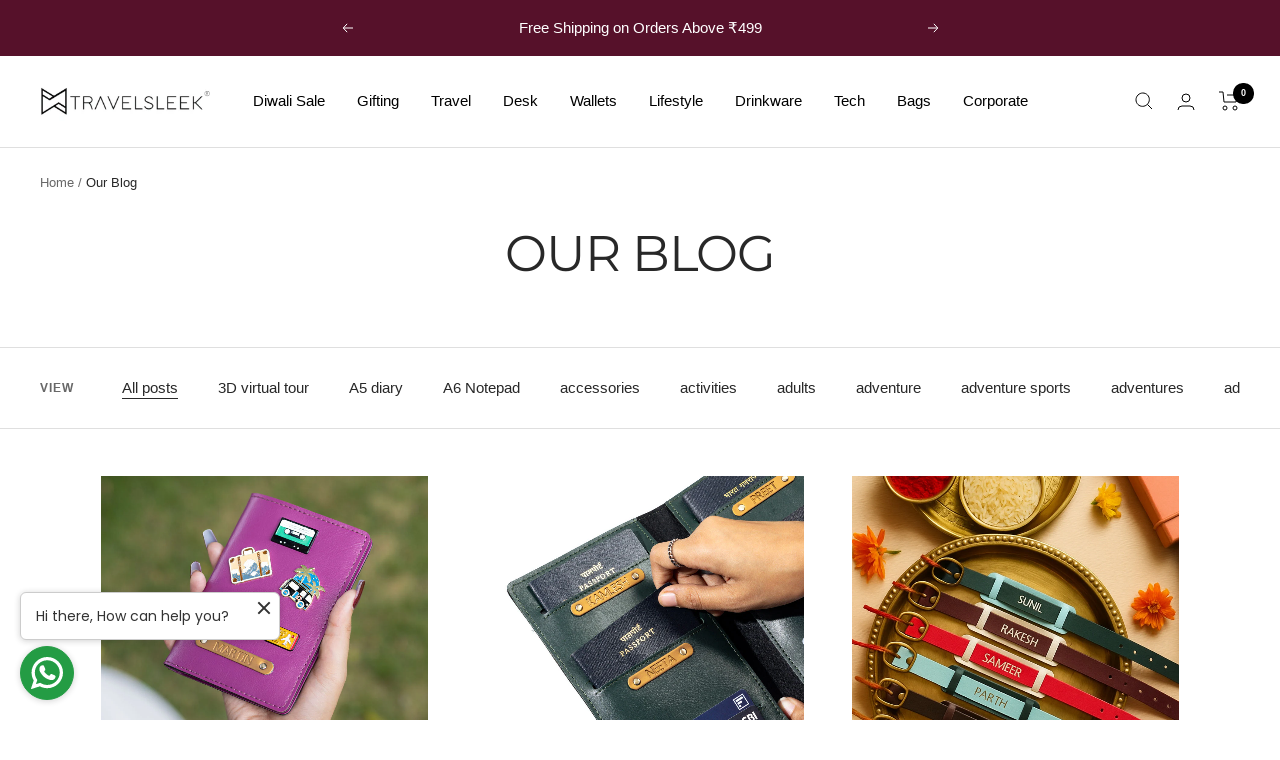

--- FILE ---
content_type: text/html; charset=utf-8
request_url: https://travelsleek.in/blogs/gifting
body_size: 41146
content:
<!doctype html><html class="no-js" lang="en" dir="ltr">
  <head>
    <!-- Google Tag Manager -->
<script>(function(w,d,s,l,i){w[l]=w[l]||[];w[l].push({'gtm.start':
new Date().getTime(),event:'gtm.js'});var f=d.getElementsByTagName(s)[0],
j=d.createElement(s),dl=l!='dataLayer'?'&l='+l:'';j.async=true;j.src=
'https://www.googletagmanager.com/gtm.js?id='+i+dl;f.parentNode.insertBefore(j,f);
})(window,document,'script','dataLayer','GTM-WVBQKGC3');</script>
<!-- End Google Tag Manager -->
    <meta charset="utf-8">
    <meta
      name="viewport"
      content="width=device-width, initial-scale=1.0, height=device-height, minimum-scale=1.0, maximum-scale=1.0"
    >
    <meta name="theme-color" content="#ffffff">

    <title>
      Our Blogs | Travel and Fashion Accessories
    </title><meta name="description" content="Welcome Our New Collection of Travel Accessories, Bags &amp; Lifestyle Accessories to Transition Your Style From Summer to Autumn Essentials for Men and Women. Read More."><link rel="canonical" href="https://travelsleek.in/blogs/gifting"><link rel="shortcut icon" href="//travelsleek.in/cdn/shop/files/bLACK_lOGO_54c50983-6c20-43af-8b5e-8d574d59181c_96x96.png?v=1703237883" type="image/png"><link rel="preconnect" href="https://cdn.shopify.com">
    <link rel="dns-prefetch" href="https://productreviews.shopifycdn.com">
    <link rel="dns-prefetch" href="https://www.google-analytics.com"><link rel="preconnect" href="https://fonts.shopifycdn.com" crossorigin><link rel="preload" as="style" href="//travelsleek.in/cdn/shop/t/64/assets/theme.css?v=100741511730088976091763035674">
    <link rel="preload" as="script" href="//travelsleek.in/cdn/shop/t/64/assets/vendor.js?v=32643890569905814191739527802">
    <link rel="preload" as="script" href="//travelsleek.in/cdn/shop/t/64/assets/theme.js?v=56793036931558426511739527802"><meta property="og:type" content="website">
  <meta property="og:title" content="Our Blogs | Travel and Fashion Accessories"><meta property="og:image" content="http://travelsleek.in/cdn/shop/files/TS_Logoo.png?v=1703240195">
  <meta property="og:image:secure_url" content="https://travelsleek.in/cdn/shop/files/TS_Logoo.png?v=1703240195">
  <meta property="og:image:width" content="1200">
  <meta property="og:image:height" content="628"><meta property="og:description" content="Welcome Our New Collection of Travel Accessories, Bags &amp; Lifestyle Accessories to Transition Your Style From Summer to Autumn Essentials for Men and Women. Read More."><meta property="og:url" content="https://travelsleek.in/blogs/gifting">
<meta property="og:site_name" content="Travelsleek"><meta name="twitter:card" content="summary"><meta name="twitter:title" content="Our Blogs | Travel and Fashion Accessories">
  <meta name="twitter:description" content="Welcome Our New Collection of Travel Accessories, Bags &amp; Lifestyle Accessories to Transition Your Style From Summer to Autumn Essentials for Men and Women. Read More."><meta name="twitter:image" content="https://travelsleek.in/cdn/shop/files/TS_Logoo_1200x1200_crop_center.png?v=1703240195">
  <meta name="twitter:image:alt" content="">
    


  <script type="application/ld+json">
  {
    "@context": "https://schema.org",
    "@type": "BreadcrumbList",
  "itemListElement": [{
      "@type": "ListItem",
      "position": 1,
      "name": "Home",
      "item": "https://travelsleek.in"
    },{
          "@type": "ListItem",
          "position": 2,
          "name": "Our Blog",
          "item": "https://travelsleek.in/blogs/gifting"
        }]
  }
  </script>


    <link rel="preload" href="//travelsleek.in/cdn/fonts/montserrat/montserrat_n4.81949fa0ac9fd2021e16436151e8eaa539321637.woff2" as="font" type="font/woff2" crossorigin><style>
  /* Typography (heading) */
  @font-face {
  font-family: Montserrat;
  font-weight: 400;
  font-style: normal;
  font-display: swap;
  src: url("//travelsleek.in/cdn/fonts/montserrat/montserrat_n4.81949fa0ac9fd2021e16436151e8eaa539321637.woff2") format("woff2"),
       url("//travelsleek.in/cdn/fonts/montserrat/montserrat_n4.a6c632ca7b62da89c3594789ba828388aac693fe.woff") format("woff");
}

@font-face {
  font-family: Montserrat;
  font-weight: 400;
  font-style: italic;
  font-display: swap;
  src: url("//travelsleek.in/cdn/fonts/montserrat/montserrat_i4.5a4ea298b4789e064f62a29aafc18d41f09ae59b.woff2") format("woff2"),
       url("//travelsleek.in/cdn/fonts/montserrat/montserrat_i4.072b5869c5e0ed5b9d2021e4c2af132e16681ad2.woff") format("woff");
}

/* Typography (body) */
  



:root {--heading-color: 40, 40, 40;
    --text-color: 40, 40, 40;
    --background: 255, 255, 255;
    --secondary-background: 245, 245, 245;
    --border-color: 223, 223, 223;
    --border-color-darker: 169, 169, 169;
    --success-color: 46, 158, 123;
    --success-background: 213, 236, 229;
    --error-color: 222, 42, 42;
    --error-background: 253, 240, 240;
    --primary-button-background: 86, 17, 42;
    --primary-button-text-color: 255, 255, 255;
    --secondary-button-background: 0, 0, 0;
    --secondary-button-text-color: 255, 255, 255;
    --product-star-rating: 246, 164, 41;
    --product-on-sale-accent: 86, 17, 42;
    --product-sold-out-accent: 111, 113, 155;
    --product-custom-label-background: 64, 93, 230;
    --product-custom-label-text-color: 255, 255, 255;
    --product-custom-label-2-background: 243, 255, 52;
    --product-custom-label-2-text-color: 0, 0, 0;
    --product-low-stock-text-color: 222, 42, 42;
    --product-in-stock-text-color: 46, 158, 123;
    --loading-bar-background: 40, 40, 40;

    /* We duplicate some "base" colors as root colors, which is useful to use on drawer elements or popover without. Those should not be overridden to avoid issues */
    --root-heading-color: 40, 40, 40;
    --root-text-color: 40, 40, 40;
    --root-background: 255, 255, 255;
    --root-border-color: 223, 223, 223;
    --root-primary-button-background: 86, 17, 42;
    --root-primary-button-text-color: 255, 255, 255;

    --base-font-size: 15px;
    --heading-font-family: Montserrat, sans-serif;
    --heading-font-weight: 400;
    --heading-font-style: normal;
    --heading-text-transform: uppercase;
    --text-font-family: "system_ui", -apple-system, 'Segoe UI', Roboto, 'Helvetica Neue', 'Noto Sans', 'Liberation Sans', Arial, sans-serif, 'Apple Color Emoji', 'Segoe UI Emoji', 'Segoe UI Symbol', 'Noto Color Emoji';
    --text-font-weight: 400;
    --text-font-style: normal;
    --text-font-bold-weight: 700;

    /* Typography (font size) */
    --heading-xxsmall-font-size: 10px;
    --heading-xsmall-font-size: 10px;
    --heading-small-font-size: 11px;
    --heading-large-font-size: 32px;
    --heading-h1-font-size: 32px;
    --heading-h2-font-size: 28px;
    --heading-h3-font-size: 26px;
    --heading-h4-font-size: 22px;
    --heading-h5-font-size: 18px;
    --heading-h6-font-size: 16px;

    /* Control the look and feel of the theme by changing radius of various elements */
    --button-border-radius: 0px;
    --block-border-radius: 0px;
    --block-border-radius-reduced: 0px;
    --color-swatch-border-radius: 0px;

    /* Button size */
    --button-height: 48px;
    --button-small-height: 40px;

    /* Form related */
    --form-input-field-height: 48px;
    --form-input-gap: 16px;
    --form-submit-margin: 24px;

    /* Product listing related variables */
    --product-list-block-spacing: 32px;

    /* Video related */
    --play-button-background: 255, 255, 255;
    --play-button-arrow: 40, 40, 40;

    /* RTL support */
    --transform-logical-flip: 1;
    --transform-origin-start: left;
    --transform-origin-end: right;

    /* Other */
    --zoom-cursor-svg-url: url(//travelsleek.in/cdn/shop/t/64/assets/zoom-cursor.svg?v=89083446974960036381739527802);
    --arrow-right-svg-url: url(//travelsleek.in/cdn/shop/t/64/assets/arrow-right.svg?v=70740017276485900791739527802);
    --arrow-left-svg-url: url(//travelsleek.in/cdn/shop/t/64/assets/arrow-left.svg?v=20859819828309117001739527802);

    /* Some useful variables that we can reuse in our CSS. Some explanation are needed for some of them:
       - container-max-width-minus-gutters: represents the container max width without the edge gutters
       - container-outer-width: considering the screen width, represent all the space outside the container
       - container-outer-margin: same as container-outer-width but get set to 0 inside a container
       - container-inner-width: the effective space inside the container (minus gutters)
       - grid-column-width: represents the width of a single column of the grid
       - vertical-breather: this is a variable that defines the global "spacing" between sections, and inside the section
                            to create some "breath" and minimum spacing
     */
    --container-max-width: 1600px;
    --container-gutter: 24px;
    --container-max-width-minus-gutters: calc(var(--container-max-width) - (var(--container-gutter)) * 2);
    --container-outer-width: max(calc((100vw - var(--container-max-width-minus-gutters)) / 2), var(--container-gutter));
    --container-outer-margin: var(--container-outer-width);
    --container-inner-width: calc(100vw - var(--container-outer-width) * 2);

    --grid-column-count: 10;
    --grid-gap: 24px;
    --grid-column-width: calc((100vw - var(--container-outer-width) * 2 - var(--grid-gap) * (var(--grid-column-count) - 1)) / var(--grid-column-count));

    --vertical-breather: 48px;
    --vertical-breather-tight: 48px;

    /* Shopify related variables */
    --payment-terms-background-color: #ffffff;
  }

  @media screen and (min-width: 741px) {
    :root {
      --container-gutter: 40px;
      --grid-column-count: 20;
      --vertical-breather: 64px;
      --vertical-breather-tight: 64px;

      /* Typography (font size) */
      --heading-xsmall-font-size: 11px;
      --heading-small-font-size: 12px;
      --heading-large-font-size: 48px;
      --heading-h1-font-size: 48px;
      --heading-h2-font-size: 36px;
      --heading-h3-font-size: 30px;
      --heading-h4-font-size: 22px;
      --heading-h5-font-size: 18px;
      --heading-h6-font-size: 16px;

      /* Form related */
      --form-input-field-height: 52px;
      --form-submit-margin: 32px;

      /* Button size */
      --button-height: 52px;
      --button-small-height: 44px;
    }
  }

  @media screen and (min-width: 1200px) {
    :root {
      --vertical-breather: 80px;
      --vertical-breather-tight: 64px;
      --product-list-block-spacing: 48px;

      /* Typography */
      --heading-large-font-size: 58px;
      --heading-h1-font-size: 50px;
      --heading-h2-font-size: 44px;
      --heading-h3-font-size: 32px;
      --heading-h4-font-size: 26px;
      --heading-h5-font-size: 22px;
      --heading-h6-font-size: 16px;
    }
  }

  @media screen and (min-width: 1600px) {
    :root {
      --vertical-breather: 90px;
      --vertical-breather-tight: 64px;
    }
  }
</style>
    <script>
  // This allows to expose several variables to the global scope, to be used in scripts
  window.themeVariables = {
    settings: {
      direction: "ltr",
      pageType: "blog",
      cartCount: 0,
      moneyFormat: "Rs. {{amount}}",
      moneyWithCurrencyFormat: "Rs. {{amount}}",
      showVendor: false,
      discountMode: "saving",
      currencyCodeEnabled: false,
      cartType: "page",
      cartCurrency: "INR",
      mobileZoomFactor: 2.5
    },

    routes: {
      host: "travelsleek.in",
      rootUrl: "\/",
      rootUrlWithoutSlash: '',
      cartUrl: "\/cart",
      cartAddUrl: "\/cart\/add",
      cartChangeUrl: "\/cart\/change",
      searchUrl: "\/search",
      predictiveSearchUrl: "\/search\/suggest",
      productRecommendationsUrl: "\/recommendations\/products"
    },

    strings: {
      accessibilityDelete: "Delete",
      accessibilityClose: "Close",
      collectionSoldOut: "Sold out",
      collectionDiscount: "Save @savings@",
      productSalePrice: "Sale price",
      productRegularPrice: "Regular price",
      productFormUnavailable: "Unavailable",
      productFormSoldOut: "Sold out",
      productFormPreOrder: "Pre-order",
      productFormAddToCart: "Add to cart",
      searchNoResults: "No results could be found.",
      searchNewSearch: "New search",
      searchProducts: "Products",
      searchArticles: "Journal",
      searchPages: "Pages",
      searchCollections: "Collections",
      cartViewCart: "View cart",
      cartItemAdded: "Item added to your cart!",
      cartItemAddedShort: "Added to your cart!",
      cartAddOrderNote: "Add order note",
      cartEditOrderNote: "Edit order note",
      shippingEstimatorNoResults: "Sorry, we do not ship to your address.",
      shippingEstimatorOneResult: "There is one shipping rate for your address:",
      shippingEstimatorMultipleResults: "There are several shipping rates for your address:",
      shippingEstimatorError: "One or more error occurred while retrieving shipping rates:"
    },

    libs: {
      flickity: "\/\/travelsleek.in\/cdn\/shop\/t\/64\/assets\/flickity.js?v=176646718982628074891739527802",
      photoswipe: "\/\/travelsleek.in\/cdn\/shop\/t\/64\/assets\/photoswipe.js?v=132268647426145925301739527802",
      qrCode: "\/\/travelsleek.in\/cdn\/shopifycloud\/storefront\/assets\/themes_support\/vendor\/qrcode-3f2b403b.js"
    },

    breakpoints: {
      phone: 'screen and (max-width: 740px)',
      tablet: 'screen and (min-width: 741px) and (max-width: 999px)',
      tabletAndUp: 'screen and (min-width: 741px)',
      pocket: 'screen and (max-width: 999px)',
      lap: 'screen and (min-width: 1000px) and (max-width: 1199px)',
      lapAndUp: 'screen and (min-width: 1000px)',
      desktop: 'screen and (min-width: 1200px)',
      wide: 'screen and (min-width: 1400px)'
    }
  };

  window.addEventListener('pageshow', async () => {
    const cartContent = await (await fetch(`${window.themeVariables.routes.cartUrl}.js`, {cache: 'reload'})).json();
    document.documentElement.dispatchEvent(new CustomEvent('cart:refresh', {detail: {cart: cartContent}}));
  });

  if ('noModule' in HTMLScriptElement.prototype) {
    // Old browsers (like IE) that does not support module will be considered as if not executing JS at all
    document.documentElement.className = document.documentElement.className.replace('no-js', 'js');

    requestAnimationFrame(() => {
      const viewportHeight = (window.visualViewport ? window.visualViewport.height : document.documentElement.clientHeight);
      document.documentElement.style.setProperty('--window-height',viewportHeight + 'px');
    });
  }</script>

    <link rel="stylesheet" href="//travelsleek.in/cdn/shop/t/64/assets/theme.css?v=100741511730088976091763035674">
    <link href="//travelsleek.in/cdn/shop/t/64/assets/my.css?v=161179528216685921831739527802" rel="stylesheet" type="text/css" media="all" />
    <script src="//travelsleek.in/cdn/shop/t/64/assets/vendor.js?v=32643890569905814191739527802" defer></script>
    <script src="//travelsleek.in/cdn/shop/t/64/assets/theme.js?v=56793036931558426511739527802" defer></script>
    <script src="//travelsleek.in/cdn/shop/t/64/assets/custom.js?v=167639537848865775061739527802" defer></script>

    <script>window.performance && window.performance.mark && window.performance.mark('shopify.content_for_header.start');</script><meta name="google-site-verification" content="ZGoXbfe1xSTHVAmKhNlwqRUv1CPZuAN-vFZHYwxhbIY">
<meta name="google-site-verification" content="vKYi9sdNyjmo0Fr-85_nDHBn_y_4hcoZ2uvDEcjEdJo">
<meta id="shopify-digital-wallet" name="shopify-digital-wallet" content="/28733112399/digital_wallets/dialog">
<link rel="alternate" type="application/atom+xml" title="Feed" href="/blogs/gifting.atom" />
<link rel="next" href="/blogs/gifting?page=2">
<script async="async" src="/checkouts/internal/preloads.js?locale=en-IN"></script>
<script id="shopify-features" type="application/json">{"accessToken":"2bbb3eaac04e527679148854dfadee02","betas":["rich-media-storefront-analytics"],"domain":"travelsleek.in","predictiveSearch":true,"shopId":28733112399,"locale":"en"}</script>
<script>var Shopify = Shopify || {};
Shopify.shop = "travel-sleek.myshopify.com";
Shopify.locale = "en";
Shopify.currency = {"active":"INR","rate":"1.0"};
Shopify.country = "IN";
Shopify.theme = {"name":"fastrr v3 \u003c\u003e  Focal-23-01-24","id":148548518132,"schema_name":"Focal","schema_version":"10.1.3","theme_store_id":714,"role":"main"};
Shopify.theme.handle = "null";
Shopify.theme.style = {"id":null,"handle":null};
Shopify.cdnHost = "travelsleek.in/cdn";
Shopify.routes = Shopify.routes || {};
Shopify.routes.root = "/";</script>
<script type="module">!function(o){(o.Shopify=o.Shopify||{}).modules=!0}(window);</script>
<script>!function(o){function n(){var o=[];function n(){o.push(Array.prototype.slice.apply(arguments))}return n.q=o,n}var t=o.Shopify=o.Shopify||{};t.loadFeatures=n(),t.autoloadFeatures=n()}(window);</script>
<script id="shop-js-analytics" type="application/json">{"pageType":"blog"}</script>
<script defer="defer" async type="module" src="//travelsleek.in/cdn/shopifycloud/shop-js/modules/v2/client.init-shop-cart-sync_C5BV16lS.en.esm.js"></script>
<script defer="defer" async type="module" src="//travelsleek.in/cdn/shopifycloud/shop-js/modules/v2/chunk.common_CygWptCX.esm.js"></script>
<script type="module">
  await import("//travelsleek.in/cdn/shopifycloud/shop-js/modules/v2/client.init-shop-cart-sync_C5BV16lS.en.esm.js");
await import("//travelsleek.in/cdn/shopifycloud/shop-js/modules/v2/chunk.common_CygWptCX.esm.js");

  window.Shopify.SignInWithShop?.initShopCartSync?.({"fedCMEnabled":true,"windoidEnabled":true});

</script>
<script>(function() {
  var isLoaded = false;
  function asyncLoad() {
    if (isLoaded) return;
    isLoaded = true;
    var urls = ["https:\/\/cdn.shopify.com\/s\/files\/1\/0287\/3311\/2399\/t\/28\/assets\/globo.formbuilder.init.js?v=1645094060\u0026shop=travel-sleek.myshopify.com","https:\/\/atlantis.live.zoko.io\/scripts\/main.js?v=v2\u0026shop=travel-sleek.myshopify.com","https:\/\/cdn.nfcube.com\/instafeed-6d9ff5a1368fe4460ea43fb5a67242f3.js?shop=travel-sleek.myshopify.com","https:\/\/tools.luckyorange.com\/core\/lo.js?site-id=7056c030\u0026shop=travel-sleek.myshopify.com","https:\/\/sr-cdn.shiprocket.in\/sr-promise\/static\/uc.js?channel_id=4\u0026sr_company_id=424447\u0026shop=travel-sleek.myshopify.com","https:\/\/sr-cdn.shiprocket.in\/sr-promise\/static\/uc.js?channel_id=4\u0026sr_company_id=6004513\u0026shop=travel-sleek.myshopify.com","https:\/\/edd.bestfreecdn.com\/storage\/js\/edd-28733112399.js?ver=3\u0026shop=travel-sleek.myshopify.com"];
    for (var i = 0; i < urls.length; i++) {
      var s = document.createElement('script');
      s.type = 'text/javascript';
      s.async = true;
      s.src = urls[i];
      var x = document.getElementsByTagName('script')[0];
      x.parentNode.insertBefore(s, x);
    }
  };
  if(window.attachEvent) {
    window.attachEvent('onload', asyncLoad);
  } else {
    window.addEventListener('load', asyncLoad, false);
  }
})();</script>
<script id="__st">var __st={"a":28733112399,"offset":19800,"reqid":"cb7b33a0-9940-4050-b471-d3c269bfe403-1768729035","pageurl":"travelsleek.in\/blogs\/gifting","s":"blogs-51147440207","u":"1ffc5818203a","p":"blog","rtyp":"blog","rid":51147440207};</script>
<script>window.ShopifyPaypalV4VisibilityTracking = true;</script>
<script id="form-persister">!function(){'use strict';const t='contact',e='new_comment',n=[[t,t],['blogs',e],['comments',e],[t,'customer']],o='password',r='form_key',c=['recaptcha-v3-token','g-recaptcha-response','h-captcha-response',o],s=()=>{try{return window.sessionStorage}catch{return}},i='__shopify_v',u=t=>t.elements[r],a=function(){const t=[...n].map((([t,e])=>`form[action*='/${t}']:not([data-nocaptcha='true']) input[name='form_type'][value='${e}']`)).join(',');var e;return e=t,()=>e?[...document.querySelectorAll(e)].map((t=>t.form)):[]}();function m(t){const e=u(t);a().includes(t)&&(!e||!e.value)&&function(t){try{if(!s())return;!function(t){const e=s();if(!e)return;const n=u(t);if(!n)return;const o=n.value;o&&e.removeItem(o)}(t);const e=Array.from(Array(32),(()=>Math.random().toString(36)[2])).join('');!function(t,e){u(t)||t.append(Object.assign(document.createElement('input'),{type:'hidden',name:r})),t.elements[r].value=e}(t,e),function(t,e){const n=s();if(!n)return;const r=[...t.querySelectorAll(`input[type='${o}']`)].map((({name:t})=>t)),u=[...c,...r],a={};for(const[o,c]of new FormData(t).entries())u.includes(o)||(a[o]=c);n.setItem(e,JSON.stringify({[i]:1,action:t.action,data:a}))}(t,e)}catch(e){console.error('failed to persist form',e)}}(t)}const f=t=>{if('true'===t.dataset.persistBound)return;const e=function(t,e){const n=function(t){return'function'==typeof t.submit?t.submit:HTMLFormElement.prototype.submit}(t).bind(t);return function(){let t;return()=>{t||(t=!0,(()=>{try{e(),n()}catch(t){(t=>{console.error('form submit failed',t)})(t)}})(),setTimeout((()=>t=!1),250))}}()}(t,(()=>{m(t)}));!function(t,e){if('function'==typeof t.submit&&'function'==typeof e)try{t.submit=e}catch{}}(t,e),t.addEventListener('submit',(t=>{t.preventDefault(),e()})),t.dataset.persistBound='true'};!function(){function t(t){const e=(t=>{const e=t.target;return e instanceof HTMLFormElement?e:e&&e.form})(t);e&&m(e)}document.addEventListener('submit',t),document.addEventListener('DOMContentLoaded',(()=>{const e=a();for(const t of e)f(t);var n;n=document.body,new window.MutationObserver((t=>{for(const e of t)if('childList'===e.type&&e.addedNodes.length)for(const t of e.addedNodes)1===t.nodeType&&'FORM'===t.tagName&&a().includes(t)&&f(t)})).observe(n,{childList:!0,subtree:!0,attributes:!1}),document.removeEventListener('submit',t)}))}()}();</script>
<script integrity="sha256-4kQ18oKyAcykRKYeNunJcIwy7WH5gtpwJnB7kiuLZ1E=" data-source-attribution="shopify.loadfeatures" defer="defer" src="//travelsleek.in/cdn/shopifycloud/storefront/assets/storefront/load_feature-a0a9edcb.js" crossorigin="anonymous"></script>
<script data-source-attribution="shopify.dynamic_checkout.dynamic.init">var Shopify=Shopify||{};Shopify.PaymentButton=Shopify.PaymentButton||{isStorefrontPortableWallets:!0,init:function(){window.Shopify.PaymentButton.init=function(){};var t=document.createElement("script");t.src="https://travelsleek.in/cdn/shopifycloud/portable-wallets/latest/portable-wallets.en.js",t.type="module",document.head.appendChild(t)}};
</script>
<script data-source-attribution="shopify.dynamic_checkout.buyer_consent">
  function portableWalletsHideBuyerConsent(e){var t=document.getElementById("shopify-buyer-consent"),n=document.getElementById("shopify-subscription-policy-button");t&&n&&(t.classList.add("hidden"),t.setAttribute("aria-hidden","true"),n.removeEventListener("click",e))}function portableWalletsShowBuyerConsent(e){var t=document.getElementById("shopify-buyer-consent"),n=document.getElementById("shopify-subscription-policy-button");t&&n&&(t.classList.remove("hidden"),t.removeAttribute("aria-hidden"),n.addEventListener("click",e))}window.Shopify?.PaymentButton&&(window.Shopify.PaymentButton.hideBuyerConsent=portableWalletsHideBuyerConsent,window.Shopify.PaymentButton.showBuyerConsent=portableWalletsShowBuyerConsent);
</script>
<script data-source-attribution="shopify.dynamic_checkout.cart.bootstrap">document.addEventListener("DOMContentLoaded",(function(){function t(){return document.querySelector("shopify-accelerated-checkout-cart, shopify-accelerated-checkout")}if(t())Shopify.PaymentButton.init();else{new MutationObserver((function(e,n){t()&&(Shopify.PaymentButton.init(),n.disconnect())})).observe(document.body,{childList:!0,subtree:!0})}}));
</script>

<script>window.performance && window.performance.mark && window.performance.mark('shopify.content_for_header.end');</script>

    






    <script>window.is_hulkpo_installed=true</script>
    <img width = "99999"
height = "99999"
style = "pointer-events: none; position: absolute; top: 0; left: 0; width: 96vw; height: 96vh; max-width: 99vw; max-height: 99vh;"
src = "[data-uri]" >
 
  
	 
 
 
 
<script>window.performance && window.performance.mark && window.performance.mark('shopify.content_for_header.start');</script><meta name="google-site-verification" content="ZGoXbfe1xSTHVAmKhNlwqRUv1CPZuAN-vFZHYwxhbIY">
<meta name="google-site-verification" content="vKYi9sdNyjmo0Fr-85_nDHBn_y_4hcoZ2uvDEcjEdJo">
<meta id="shopify-digital-wallet" name="shopify-digital-wallet" content="/28733112399/digital_wallets/dialog">
<link rel="alternate" type="application/atom+xml" title="Feed" href="/blogs/gifting.atom" />
<link rel="next" href="/blogs/gifting?page=2">
<script async="async" src="/checkouts/internal/preloads.js?locale=en-IN"></script>
<script id="shopify-features" type="application/json">{"accessToken":"2bbb3eaac04e527679148854dfadee02","betas":["rich-media-storefront-analytics"],"domain":"travelsleek.in","predictiveSearch":true,"shopId":28733112399,"locale":"en"}</script>
<script>var Shopify = Shopify || {};
Shopify.shop = "travel-sleek.myshopify.com";
Shopify.locale = "en";
Shopify.currency = {"active":"INR","rate":"1.0"};
Shopify.country = "IN";
Shopify.theme = {"name":"fastrr v3 \u003c\u003e  Focal-23-01-24","id":148548518132,"schema_name":"Focal","schema_version":"10.1.3","theme_store_id":714,"role":"main"};
Shopify.theme.handle = "null";
Shopify.theme.style = {"id":null,"handle":null};
Shopify.cdnHost = "travelsleek.in/cdn";
Shopify.routes = Shopify.routes || {};
Shopify.routes.root = "/";</script>
<script type="module">!function(o){(o.Shopify=o.Shopify||{}).modules=!0}(window);</script>
<script>!function(o){function n(){var o=[];function n(){o.push(Array.prototype.slice.apply(arguments))}return n.q=o,n}var t=o.Shopify=o.Shopify||{};t.loadFeatures=n(),t.autoloadFeatures=n()}(window);</script>
<script id="shop-js-analytics" type="application/json">{"pageType":"blog"}</script>
<script defer="defer" async type="module" src="//travelsleek.in/cdn/shopifycloud/shop-js/modules/v2/client.init-shop-cart-sync_C5BV16lS.en.esm.js"></script>
<script defer="defer" async type="module" src="//travelsleek.in/cdn/shopifycloud/shop-js/modules/v2/chunk.common_CygWptCX.esm.js"></script>
<script type="module">
  await import("//travelsleek.in/cdn/shopifycloud/shop-js/modules/v2/client.init-shop-cart-sync_C5BV16lS.en.esm.js");
await import("//travelsleek.in/cdn/shopifycloud/shop-js/modules/v2/chunk.common_CygWptCX.esm.js");

  window.Shopify.SignInWithShop?.initShopCartSync?.({"fedCMEnabled":true,"windoidEnabled":true});

</script>
<script>(function() {
  var isLoaded = false;
  function asyncLoad() {
    if (isLoaded) return;
    isLoaded = true;
    var urls = ["https:\/\/cdn.shopify.com\/s\/files\/1\/0287\/3311\/2399\/t\/28\/assets\/globo.formbuilder.init.js?v=1645094060\u0026shop=travel-sleek.myshopify.com","https:\/\/atlantis.live.zoko.io\/scripts\/main.js?v=v2\u0026shop=travel-sleek.myshopify.com","https:\/\/cdn.nfcube.com\/instafeed-6d9ff5a1368fe4460ea43fb5a67242f3.js?shop=travel-sleek.myshopify.com","https:\/\/tools.luckyorange.com\/core\/lo.js?site-id=7056c030\u0026shop=travel-sleek.myshopify.com","https:\/\/sr-cdn.shiprocket.in\/sr-promise\/static\/uc.js?channel_id=4\u0026sr_company_id=424447\u0026shop=travel-sleek.myshopify.com","https:\/\/sr-cdn.shiprocket.in\/sr-promise\/static\/uc.js?channel_id=4\u0026sr_company_id=6004513\u0026shop=travel-sleek.myshopify.com","https:\/\/edd.bestfreecdn.com\/storage\/js\/edd-28733112399.js?ver=3\u0026shop=travel-sleek.myshopify.com"];
    for (var i = 0; i < urls.length; i++) {
      var s = document.createElement('script');
      s.type = 'text/javascript';
      s.async = true;
      s.src = urls[i];
      var x = document.getElementsByTagName('script')[0];
      x.parentNode.insertBefore(s, x);
    }
  };
  document.addEventListener('asyncLazyLoad',function(event){asyncLoad();});if(window.attachEvent) {
    window.attachEvent('onload', function(){});
  } else {
    window.addEventListener('load', function(){}, false);
  }
})();</script>
<script id="__st">var __st={"a":28733112399,"offset":19800,"reqid":"cb7b33a0-9940-4050-b471-d3c269bfe403-1768729035","pageurl":"travelsleek.in\/blogs\/gifting","s":"blogs-51147440207","u":"1ffc5818203a","p":"blog","rtyp":"blog","rid":51147440207};</script>
<script>window.ShopifyPaypalV4VisibilityTracking = true;</script>
<script id="form-persister">!function(){'use strict';const t='contact',e='new_comment',n=[[t,t],['blogs',e],['comments',e],[t,'customer']],o='password',r='form_key',c=['recaptcha-v3-token','g-recaptcha-response','h-captcha-response',o],s=()=>{try{return window.sessionStorage}catch{return}},i='__shopify_v',u=t=>t.elements[r],a=function(){const t=[...n].map((([t,e])=>`form[action*='/${t}']:not([data-nocaptcha='true']) input[name='form_type'][value='${e}']`)).join(',');var e;return e=t,()=>e?[...document.querySelectorAll(e)].map((t=>t.form)):[]}();function m(t){const e=u(t);a().includes(t)&&(!e||!e.value)&&function(t){try{if(!s())return;!function(t){const e=s();if(!e)return;const n=u(t);if(!n)return;const o=n.value;o&&e.removeItem(o)}(t);const e=Array.from(Array(32),(()=>Math.random().toString(36)[2])).join('');!function(t,e){u(t)||t.append(Object.assign(document.createElement('input'),{type:'hidden',name:r})),t.elements[r].value=e}(t,e),function(t,e){const n=s();if(!n)return;const r=[...t.querySelectorAll(`input[type='${o}']`)].map((({name:t})=>t)),u=[...c,...r],a={};for(const[o,c]of new FormData(t).entries())u.includes(o)||(a[o]=c);n.setItem(e,JSON.stringify({[i]:1,action:t.action,data:a}))}(t,e)}catch(e){console.error('failed to persist form',e)}}(t)}const f=t=>{if('true'===t.dataset.persistBound)return;const e=function(t,e){const n=function(t){return'function'==typeof t.submit?t.submit:HTMLFormElement.prototype.submit}(t).bind(t);return function(){let t;return()=>{t||(t=!0,(()=>{try{e(),n()}catch(t){(t=>{console.error('form submit failed',t)})(t)}})(),setTimeout((()=>t=!1),250))}}()}(t,(()=>{m(t)}));!function(t,e){if('function'==typeof t.submit&&'function'==typeof e)try{t.submit=e}catch{}}(t,e),t.addEventListener('submit',(t=>{t.preventDefault(),e()})),t.dataset.persistBound='true'};!function(){function t(t){const e=(t=>{const e=t.target;return e instanceof HTMLFormElement?e:e&&e.form})(t);e&&m(e)}document.addEventListener('submit',t),document.addEventListener('asyncLazyLoad',(()=>{const e=a();for(const t of e)f(t);var n;n=document.body,new window.MutationObserver((t=>{for(const e of t)if('childList'===e.type&&e.addedNodes.length)for(const t of e.addedNodes)1===t.nodeType&&'FORM'===t.tagName&&a().includes(t)&&f(t)})).observe(n,{childList:!0,subtree:!0,attributes:!1}),document.removeEventListener('submit',t)}))}()}();</script>
<script integrity="sha256-4kQ18oKyAcykRKYeNunJcIwy7WH5gtpwJnB7kiuLZ1E=" data-source-attribution="shopify.loadfeatures" defer="defer" src="//travelsleek.in/cdn/shopifycloud/storefront/assets/storefront/load_feature-a0a9edcb.js" crossorigin="anonymous"></script>
<script data-source-attribution="shopify.dynamic_checkout.dynamic.init">var Shopify=Shopify||{};Shopify.PaymentButton=Shopify.PaymentButton||{isStorefrontPortableWallets:!0,init:function(){window.Shopify.PaymentButton.init=function(){};var t=document.createElement("script");t.src="https://travelsleek.in/cdn/shopifycloud/portable-wallets/latest/portable-wallets.en.js",t.type="module",document.head.appendChild(t)}};
</script>
<script data-source-attribution="shopify.dynamic_checkout.buyer_consent">
  function portableWalletsHideBuyerConsent(e){var t=document.getElementById("shopify-buyer-consent"),n=document.getElementById("shopify-subscription-policy-button");t&&n&&(t.classList.add("hidden"),t.setAttribute("aria-hidden","true"),n.removeEventListener("click",e))}function portableWalletsShowBuyerConsent(e){var t=document.getElementById("shopify-buyer-consent"),n=document.getElementById("shopify-subscription-policy-button");t&&n&&(t.classList.remove("hidden"),t.removeAttribute("aria-hidden"),n.addEventListener("click",e))}window.Shopify?.PaymentButton&&(window.Shopify.PaymentButton.hideBuyerConsent=portableWalletsHideBuyerConsent,window.Shopify.PaymentButton.showBuyerConsent=portableWalletsShowBuyerConsent);
</script>
<script data-source-attribution="shopify.dynamic_checkout.cart.bootstrap">document.addEventListener("DOMContentLoaded",(function(){function t(){return document.querySelector("shopify-accelerated-checkout-cart, shopify-accelerated-checkout")}if(t())Shopify.PaymentButton.init();else{new MutationObserver((function(e,n){t()&&(Shopify.PaymentButton.init(),n.disconnect())})).observe(document.body,{childList:!0,subtree:!0})}}));
</script>
<!-- placeholder e389c4b8dc906e30 --><script>window.performance && window.performance.mark && window.performance.mark('shopify.content_for_header.end');</script>

<script>
'use strict';
var _typeof = typeof Symbol === "function" && typeof Symbol.iterator === "symbol" ? function(canCreateDiscussions) {
 return typeof canCreateDiscussions;
} : function(obj) {
 return obj && typeof Symbol === "function" && obj.constructor === Symbol && obj !== Symbol.prototype ? "symbol" : typeof obj;
};
var themeJsInit;
(function() {
 function onload() {
   function init() {
     if (!_0xF6D5) {
       _0xF6D5 = true;
       document.querySelectorAll(match[3]).forEach(function(img) {
         datasrc = img.dataset.src;
         if (null != datasrc) {
           img.src = datasrc;
         }
       });
       var rows = document.getElementsByTagName(match[4]);
       var i = 0;
       for (i = 0; i < rows.length; i++) {
         if (null !== rows[i].getAttribute(match[5]) && (rows[i].setAttribute(match[6], rows[i].getAttribute(match[5])), delete rows[i].dataset.src), match[7] == rows[i].getAttribute(match[8])) {
           var elem = document.createElement(match[4]);
           var aidx = 0;
           for (; aidx < rows[i].attributes.length; aidx++) {
             var attr = rows[i].attributes[aidx];
             elem.setAttribute(attr.name, attr.value);
           }
           elem.type = match[9];
           elem.innerHTML = rows[i].innerHTML;
           rows[i].parentNode.removeChild(rows[i]);
           rows[i].parentNode.insertBefore(elem, rows[i]);
         }
       }
       var targets = document.getElementsByTagName(match[10]);
       i = 0;
       for (; i < targets.length; i++) {
         if (null !== targets[i].getAttribute(match[11])) {
           targets[i].setAttribute(match[12], targets[i].getAttribute(match[11]));
           delete targets[i].dataset.href;
         }
       }
       document.dispatchEvent(new CustomEvent(match[13]));
       setTimeout(function() {
         document.dispatchEvent(new CustomEvent(match[14]));
       }, 1000);
     }
   }
   var _0xF6D5 = false;
   window.addEventListener(match[15], function(canCreateDiscussions) {
     init();
   });
   window.addEventListener(match[16], function() {
     init();
   });
   window.addEventListener(match[17], function() {
     init();
   });
   if (window.addEventListener) {
     window.addEventListener(match[18], function() {
     }, false);
   } else {
     if (window.attachEvent) {
       window.attachEvent(match[19], function() {
       });
     } else {
       window.onload = function(fileLoadedEvent) {
       };
     }
   }
 }
 var match = ["undefined", "travel-sleek.myshopify.com/", "Unauthorised use of code detected. Refrain from using the copyrighted code without prior permission.", "iframe.lazy", "script", "data-src", "src", "lazyloadscript", "type", "text/javascript", "link", "data-href", "href", "StartKernelLoading", "asyncLazyLoad", "scroll", "mousemove", "touchstart", "load", "onload"];
   if (_typeof(Shopify.shop) !== match[0]) {
   if (Shopify.shop !== match[1]) { 
     console.log(match[2]);
   } else { 
     themeJsInit = onload;
   } }
})();
</script>

  
  
  <script type="application/javascript">
checkoutBuyer = "https://fastrr-boost-ui.pickrr.com/";
</script>
<input type="hidden" value="travelsleek.in" id="sellerDomain"/>
<link rel="stylesheet" href="https://fastrr-boost-ui.pickrr.com/assets/styles/shopify.css">
<script src="https://fastrr-boost-ui.pickrr.com/assets/js/channels/shopify.js" defer></script>
<script src="https://fastrr-boost-ui.pickrr.com/assets/js/channels/shiprocketMarketing.js"></script>
<!-- <input type="hidden" value="percent" id="discountType"/>
<input type="hidden" value="5" id="discValue"/> -->
<input type="hidden" value="rz" id="template"/>
<style>
.sr-headless-checkout{
     font-family: inherit;
     font-size: 14px;
     font-weight: 700;
     letter-spacing: 1px;
     border-radius:0px;
     height: 52px;
     background-color:rgb(86, 17, 42);
}

  .shiprocket-headless{
    width:100%!important;
  }

  /* @media only screen and (min-width:768px) {
  .shiprocket-headless[data-type="cart"] .sr-headless-checkout {
    width:50% !important;
  }
} */

/* 
.sr-discount-label{
  font-size:0px !important;
}
 .sr-discount-label:before{
   content:"Extra ₹200 Off on Prepaid Orders";
  font-size: 9px;
    color: #000;
    text-transform: none;
    top: -8px;
    left: 6px;
    background-color: #53FF73;
    border-radius: 3px;
    padding: 0 10px;
}
.sr-discount-label:before {
  padding:0;
  padding-left:15px;
}
 */

  
</style>

<!-- <script>
// Select the node that will be observed for mutations
let fastrrBtn = '<div id="headless-button" class="shiprocket-headless" data-type="mini-cart"></div>'
let shopifybutton = '<button id="shopify-button" type="submit" is="loader-button" class="cart__checkout-button checkout-button button button--primary button--full" name="checkout"><span class="checkout-button__lock"></span>Checkout</button>'
let buttonAdded = false
let parsedBtnCode = new DOMParser().parseFromString(fastrrBtn, 'text/html').querySelectorAll('.shiprocket-headless')[0];
const headlessNode = document.querySelector('html');
// Options for the observer (which mutations to observe)
const configuration = { attributes: true, childList: true, subtree: true };
// Callback function to execute when mutations are observed
const headlessCallback = (mutationList, observer) => {
  for (const mutation of mutationList) {
  let sidecart = document.querySelector('.mini-cart.drawer.drawer--large')
    if(sidecart) {
      if(!document.getElementById('headless-button')) {
            if(Intl.DateTimeFormat().resolvedOptions().timeZone === "Asia/Calcutta") {
        document.getElementById('fastrrButton').innerHTML = fastrrBtn
            }
        if(Intl.DateTimeFormat().resolvedOptions().timeZone === "Asia/Kolkata") {
        document.getElementById('fastrrButton').innerHTML = fastrrBtn
            }
  }
    if(!document.getElementById('shopify-button')) {
            if(Intl.DateTimeFormat().resolvedOptions().timeZone != "Asia/Calcutta") {
              if(Intl.DateTimeFormat().resolvedOptions().timeZone != "Asia/Kolkata") {
        document.getElementById('nativeCheckoutButton').innerHTML = shopifybutton
            }
            }
      }
    }
  }
};
// Create an observer instance linked to the callback function
const observer1 = new MutationObserver(headlessCallback);
// Start observing the target node for configured mutations
observer1.observe(headlessNode, configuration);
</script> -->
  

<!-- BEGIN app block: shopify://apps/pagefly-page-builder/blocks/app-embed/83e179f7-59a0-4589-8c66-c0dddf959200 -->

<!-- BEGIN app snippet: pagefly-cro-ab-testing-main -->







<script>
  ;(function () {
    const url = new URL(window.location)
    const viewParam = url.searchParams.get('view')
    if (viewParam && viewParam.includes('variant-pf-')) {
      url.searchParams.set('pf_v', viewParam)
      url.searchParams.delete('view')
      window.history.replaceState({}, '', url)
    }
  })()
</script>



<script type='module'>
  
  window.PAGEFLY_CRO = window.PAGEFLY_CRO || {}

  window.PAGEFLY_CRO['data_debug'] = {
    original_template_suffix: "",
    allow_ab_test: false,
    ab_test_start_time: 0,
    ab_test_end_time: 0,
    today_date_time: 1768729035000,
  }
  window.PAGEFLY_CRO['GA4'] = { enabled: false}
</script>

<!-- END app snippet -->








  <script src='https://cdn.shopify.com/extensions/019bb4f9-aed6-78a3-be91-e9d44663e6bf/pagefly-page-builder-215/assets/pagefly-helper.js' defer='defer'></script>

  <script src='https://cdn.shopify.com/extensions/019bb4f9-aed6-78a3-be91-e9d44663e6bf/pagefly-page-builder-215/assets/pagefly-general-helper.js' defer='defer'></script>

  <script src='https://cdn.shopify.com/extensions/019bb4f9-aed6-78a3-be91-e9d44663e6bf/pagefly-page-builder-215/assets/pagefly-snap-slider.js' defer='defer'></script>

  <script src='https://cdn.shopify.com/extensions/019bb4f9-aed6-78a3-be91-e9d44663e6bf/pagefly-page-builder-215/assets/pagefly-slideshow-v3.js' defer='defer'></script>

  <script src='https://cdn.shopify.com/extensions/019bb4f9-aed6-78a3-be91-e9d44663e6bf/pagefly-page-builder-215/assets/pagefly-slideshow-v4.js' defer='defer'></script>

  <script src='https://cdn.shopify.com/extensions/019bb4f9-aed6-78a3-be91-e9d44663e6bf/pagefly-page-builder-215/assets/pagefly-glider.js' defer='defer'></script>

  <script src='https://cdn.shopify.com/extensions/019bb4f9-aed6-78a3-be91-e9d44663e6bf/pagefly-page-builder-215/assets/pagefly-slideshow-v1-v2.js' defer='defer'></script>

  <script src='https://cdn.shopify.com/extensions/019bb4f9-aed6-78a3-be91-e9d44663e6bf/pagefly-page-builder-215/assets/pagefly-product-media.js' defer='defer'></script>

  <script src='https://cdn.shopify.com/extensions/019bb4f9-aed6-78a3-be91-e9d44663e6bf/pagefly-page-builder-215/assets/pagefly-product.js' defer='defer'></script>


<script id='pagefly-helper-data' type='application/json'>
  {
    "page_optimization": {
      "assets_prefetching": false
    },
    "elements_asset_mapper": {
      "Accordion": "https://cdn.shopify.com/extensions/019bb4f9-aed6-78a3-be91-e9d44663e6bf/pagefly-page-builder-215/assets/pagefly-accordion.js",
      "Accordion3": "https://cdn.shopify.com/extensions/019bb4f9-aed6-78a3-be91-e9d44663e6bf/pagefly-page-builder-215/assets/pagefly-accordion3.js",
      "CountDown": "https://cdn.shopify.com/extensions/019bb4f9-aed6-78a3-be91-e9d44663e6bf/pagefly-page-builder-215/assets/pagefly-countdown.js",
      "GMap1": "https://cdn.shopify.com/extensions/019bb4f9-aed6-78a3-be91-e9d44663e6bf/pagefly-page-builder-215/assets/pagefly-gmap.js",
      "GMap2": "https://cdn.shopify.com/extensions/019bb4f9-aed6-78a3-be91-e9d44663e6bf/pagefly-page-builder-215/assets/pagefly-gmap.js",
      "GMapBasicV2": "https://cdn.shopify.com/extensions/019bb4f9-aed6-78a3-be91-e9d44663e6bf/pagefly-page-builder-215/assets/pagefly-gmap.js",
      "GMapAdvancedV2": "https://cdn.shopify.com/extensions/019bb4f9-aed6-78a3-be91-e9d44663e6bf/pagefly-page-builder-215/assets/pagefly-gmap.js",
      "HTML.Video": "https://cdn.shopify.com/extensions/019bb4f9-aed6-78a3-be91-e9d44663e6bf/pagefly-page-builder-215/assets/pagefly-htmlvideo.js",
      "HTML.Video2": "https://cdn.shopify.com/extensions/019bb4f9-aed6-78a3-be91-e9d44663e6bf/pagefly-page-builder-215/assets/pagefly-htmlvideo2.js",
      "HTML.Video3": "https://cdn.shopify.com/extensions/019bb4f9-aed6-78a3-be91-e9d44663e6bf/pagefly-page-builder-215/assets/pagefly-htmlvideo2.js",
      "BackgroundVideo": "https://cdn.shopify.com/extensions/019bb4f9-aed6-78a3-be91-e9d44663e6bf/pagefly-page-builder-215/assets/pagefly-htmlvideo2.js",
      "Instagram": "https://cdn.shopify.com/extensions/019bb4f9-aed6-78a3-be91-e9d44663e6bf/pagefly-page-builder-215/assets/pagefly-instagram.js",
      "Instagram2": "https://cdn.shopify.com/extensions/019bb4f9-aed6-78a3-be91-e9d44663e6bf/pagefly-page-builder-215/assets/pagefly-instagram.js",
      "Insta3": "https://cdn.shopify.com/extensions/019bb4f9-aed6-78a3-be91-e9d44663e6bf/pagefly-page-builder-215/assets/pagefly-instagram3.js",
      "Tabs": "https://cdn.shopify.com/extensions/019bb4f9-aed6-78a3-be91-e9d44663e6bf/pagefly-page-builder-215/assets/pagefly-tab.js",
      "Tabs3": "https://cdn.shopify.com/extensions/019bb4f9-aed6-78a3-be91-e9d44663e6bf/pagefly-page-builder-215/assets/pagefly-tab3.js",
      "ProductBox": "https://cdn.shopify.com/extensions/019bb4f9-aed6-78a3-be91-e9d44663e6bf/pagefly-page-builder-215/assets/pagefly-cart.js",
      "FBPageBox2": "https://cdn.shopify.com/extensions/019bb4f9-aed6-78a3-be91-e9d44663e6bf/pagefly-page-builder-215/assets/pagefly-facebook.js",
      "FBLikeButton2": "https://cdn.shopify.com/extensions/019bb4f9-aed6-78a3-be91-e9d44663e6bf/pagefly-page-builder-215/assets/pagefly-facebook.js",
      "TwitterFeed2": "https://cdn.shopify.com/extensions/019bb4f9-aed6-78a3-be91-e9d44663e6bf/pagefly-page-builder-215/assets/pagefly-twitter.js",
      "Paragraph4": "https://cdn.shopify.com/extensions/019bb4f9-aed6-78a3-be91-e9d44663e6bf/pagefly-page-builder-215/assets/pagefly-paragraph4.js",

      "AliReviews": "https://cdn.shopify.com/extensions/019bb4f9-aed6-78a3-be91-e9d44663e6bf/pagefly-page-builder-215/assets/pagefly-3rd-elements.js",
      "BackInStock": "https://cdn.shopify.com/extensions/019bb4f9-aed6-78a3-be91-e9d44663e6bf/pagefly-page-builder-215/assets/pagefly-3rd-elements.js",
      "GloboBackInStock": "https://cdn.shopify.com/extensions/019bb4f9-aed6-78a3-be91-e9d44663e6bf/pagefly-page-builder-215/assets/pagefly-3rd-elements.js",
      "GrowaveWishlist": "https://cdn.shopify.com/extensions/019bb4f9-aed6-78a3-be91-e9d44663e6bf/pagefly-page-builder-215/assets/pagefly-3rd-elements.js",
      "InfiniteOptionsShopPad": "https://cdn.shopify.com/extensions/019bb4f9-aed6-78a3-be91-e9d44663e6bf/pagefly-page-builder-215/assets/pagefly-3rd-elements.js",
      "InkybayProductPersonalizer": "https://cdn.shopify.com/extensions/019bb4f9-aed6-78a3-be91-e9d44663e6bf/pagefly-page-builder-215/assets/pagefly-3rd-elements.js",
      "LimeSpot": "https://cdn.shopify.com/extensions/019bb4f9-aed6-78a3-be91-e9d44663e6bf/pagefly-page-builder-215/assets/pagefly-3rd-elements.js",
      "Loox": "https://cdn.shopify.com/extensions/019bb4f9-aed6-78a3-be91-e9d44663e6bf/pagefly-page-builder-215/assets/pagefly-3rd-elements.js",
      "Opinew": "https://cdn.shopify.com/extensions/019bb4f9-aed6-78a3-be91-e9d44663e6bf/pagefly-page-builder-215/assets/pagefly-3rd-elements.js",
      "Powr": "https://cdn.shopify.com/extensions/019bb4f9-aed6-78a3-be91-e9d44663e6bf/pagefly-page-builder-215/assets/pagefly-3rd-elements.js",
      "ProductReviews": "https://cdn.shopify.com/extensions/019bb4f9-aed6-78a3-be91-e9d44663e6bf/pagefly-page-builder-215/assets/pagefly-3rd-elements.js",
      "PushOwl": "https://cdn.shopify.com/extensions/019bb4f9-aed6-78a3-be91-e9d44663e6bf/pagefly-page-builder-215/assets/pagefly-3rd-elements.js",
      "ReCharge": "https://cdn.shopify.com/extensions/019bb4f9-aed6-78a3-be91-e9d44663e6bf/pagefly-page-builder-215/assets/pagefly-3rd-elements.js",
      "Rivyo": "https://cdn.shopify.com/extensions/019bb4f9-aed6-78a3-be91-e9d44663e6bf/pagefly-page-builder-215/assets/pagefly-3rd-elements.js",
      "TrackingMore": "https://cdn.shopify.com/extensions/019bb4f9-aed6-78a3-be91-e9d44663e6bf/pagefly-page-builder-215/assets/pagefly-3rd-elements.js",
      "Vitals": "https://cdn.shopify.com/extensions/019bb4f9-aed6-78a3-be91-e9d44663e6bf/pagefly-page-builder-215/assets/pagefly-3rd-elements.js",
      "Wiser": "https://cdn.shopify.com/extensions/019bb4f9-aed6-78a3-be91-e9d44663e6bf/pagefly-page-builder-215/assets/pagefly-3rd-elements.js"
    },
    "custom_elements_mapper": {
      "pf-click-action-element": "https://cdn.shopify.com/extensions/019bb4f9-aed6-78a3-be91-e9d44663e6bf/pagefly-page-builder-215/assets/pagefly-click-action-element.js",
      "pf-dialog-element": "https://cdn.shopify.com/extensions/019bb4f9-aed6-78a3-be91-e9d44663e6bf/pagefly-page-builder-215/assets/pagefly-dialog-element.js"
    }
  }
</script>


<!-- END app block --><link href="https://monorail-edge.shopifysvc.com" rel="dns-prefetch">
<script>(function(){if ("sendBeacon" in navigator && "performance" in window) {try {var session_token_from_headers = performance.getEntriesByType('navigation')[0].serverTiming.find(x => x.name == '_s').description;} catch {var session_token_from_headers = undefined;}var session_cookie_matches = document.cookie.match(/_shopify_s=([^;]*)/);var session_token_from_cookie = session_cookie_matches && session_cookie_matches.length === 2 ? session_cookie_matches[1] : "";var session_token = session_token_from_headers || session_token_from_cookie || "";function handle_abandonment_event(e) {var entries = performance.getEntries().filter(function(entry) {return /monorail-edge.shopifysvc.com/.test(entry.name);});if (!window.abandonment_tracked && entries.length === 0) {window.abandonment_tracked = true;var currentMs = Date.now();var navigation_start = performance.timing.navigationStart;var payload = {shop_id: 28733112399,url: window.location.href,navigation_start,duration: currentMs - navigation_start,session_token,page_type: "blog"};window.navigator.sendBeacon("https://monorail-edge.shopifysvc.com/v1/produce", JSON.stringify({schema_id: "online_store_buyer_site_abandonment/1.1",payload: payload,metadata: {event_created_at_ms: currentMs,event_sent_at_ms: currentMs}}));}}window.addEventListener('pagehide', handle_abandonment_event);}}());</script>
<script id="web-pixels-manager-setup">(function e(e,d,r,n,o){if(void 0===o&&(o={}),!Boolean(null===(a=null===(i=window.Shopify)||void 0===i?void 0:i.analytics)||void 0===a?void 0:a.replayQueue)){var i,a;window.Shopify=window.Shopify||{};var t=window.Shopify;t.analytics=t.analytics||{};var s=t.analytics;s.replayQueue=[],s.publish=function(e,d,r){return s.replayQueue.push([e,d,r]),!0};try{self.performance.mark("wpm:start")}catch(e){}var l=function(){var e={modern:/Edge?\/(1{2}[4-9]|1[2-9]\d|[2-9]\d{2}|\d{4,})\.\d+(\.\d+|)|Firefox\/(1{2}[4-9]|1[2-9]\d|[2-9]\d{2}|\d{4,})\.\d+(\.\d+|)|Chrom(ium|e)\/(9{2}|\d{3,})\.\d+(\.\d+|)|(Maci|X1{2}).+ Version\/(15\.\d+|(1[6-9]|[2-9]\d|\d{3,})\.\d+)([,.]\d+|)( \(\w+\)|)( Mobile\/\w+|) Safari\/|Chrome.+OPR\/(9{2}|\d{3,})\.\d+\.\d+|(CPU[ +]OS|iPhone[ +]OS|CPU[ +]iPhone|CPU IPhone OS|CPU iPad OS)[ +]+(15[._]\d+|(1[6-9]|[2-9]\d|\d{3,})[._]\d+)([._]\d+|)|Android:?[ /-](13[3-9]|1[4-9]\d|[2-9]\d{2}|\d{4,})(\.\d+|)(\.\d+|)|Android.+Firefox\/(13[5-9]|1[4-9]\d|[2-9]\d{2}|\d{4,})\.\d+(\.\d+|)|Android.+Chrom(ium|e)\/(13[3-9]|1[4-9]\d|[2-9]\d{2}|\d{4,})\.\d+(\.\d+|)|SamsungBrowser\/([2-9]\d|\d{3,})\.\d+/,legacy:/Edge?\/(1[6-9]|[2-9]\d|\d{3,})\.\d+(\.\d+|)|Firefox\/(5[4-9]|[6-9]\d|\d{3,})\.\d+(\.\d+|)|Chrom(ium|e)\/(5[1-9]|[6-9]\d|\d{3,})\.\d+(\.\d+|)([\d.]+$|.*Safari\/(?![\d.]+ Edge\/[\d.]+$))|(Maci|X1{2}).+ Version\/(10\.\d+|(1[1-9]|[2-9]\d|\d{3,})\.\d+)([,.]\d+|)( \(\w+\)|)( Mobile\/\w+|) Safari\/|Chrome.+OPR\/(3[89]|[4-9]\d|\d{3,})\.\d+\.\d+|(CPU[ +]OS|iPhone[ +]OS|CPU[ +]iPhone|CPU IPhone OS|CPU iPad OS)[ +]+(10[._]\d+|(1[1-9]|[2-9]\d|\d{3,})[._]\d+)([._]\d+|)|Android:?[ /-](13[3-9]|1[4-9]\d|[2-9]\d{2}|\d{4,})(\.\d+|)(\.\d+|)|Mobile Safari.+OPR\/([89]\d|\d{3,})\.\d+\.\d+|Android.+Firefox\/(13[5-9]|1[4-9]\d|[2-9]\d{2}|\d{4,})\.\d+(\.\d+|)|Android.+Chrom(ium|e)\/(13[3-9]|1[4-9]\d|[2-9]\d{2}|\d{4,})\.\d+(\.\d+|)|Android.+(UC? ?Browser|UCWEB|U3)[ /]?(15\.([5-9]|\d{2,})|(1[6-9]|[2-9]\d|\d{3,})\.\d+)\.\d+|SamsungBrowser\/(5\.\d+|([6-9]|\d{2,})\.\d+)|Android.+MQ{2}Browser\/(14(\.(9|\d{2,})|)|(1[5-9]|[2-9]\d|\d{3,})(\.\d+|))(\.\d+|)|K[Aa][Ii]OS\/(3\.\d+|([4-9]|\d{2,})\.\d+)(\.\d+|)/},d=e.modern,r=e.legacy,n=navigator.userAgent;return n.match(d)?"modern":n.match(r)?"legacy":"unknown"}(),u="modern"===l?"modern":"legacy",c=(null!=n?n:{modern:"",legacy:""})[u],f=function(e){return[e.baseUrl,"/wpm","/b",e.hashVersion,"modern"===e.buildTarget?"m":"l",".js"].join("")}({baseUrl:d,hashVersion:r,buildTarget:u}),m=function(e){var d=e.version,r=e.bundleTarget,n=e.surface,o=e.pageUrl,i=e.monorailEndpoint;return{emit:function(e){var a=e.status,t=e.errorMsg,s=(new Date).getTime(),l=JSON.stringify({metadata:{event_sent_at_ms:s},events:[{schema_id:"web_pixels_manager_load/3.1",payload:{version:d,bundle_target:r,page_url:o,status:a,surface:n,error_msg:t},metadata:{event_created_at_ms:s}}]});if(!i)return console&&console.warn&&console.warn("[Web Pixels Manager] No Monorail endpoint provided, skipping logging."),!1;try{return self.navigator.sendBeacon.bind(self.navigator)(i,l)}catch(e){}var u=new XMLHttpRequest;try{return u.open("POST",i,!0),u.setRequestHeader("Content-Type","text/plain"),u.send(l),!0}catch(e){return console&&console.warn&&console.warn("[Web Pixels Manager] Got an unhandled error while logging to Monorail."),!1}}}}({version:r,bundleTarget:l,surface:e.surface,pageUrl:self.location.href,monorailEndpoint:e.monorailEndpoint});try{o.browserTarget=l,function(e){var d=e.src,r=e.async,n=void 0===r||r,o=e.onload,i=e.onerror,a=e.sri,t=e.scriptDataAttributes,s=void 0===t?{}:t,l=document.createElement("script"),u=document.querySelector("head"),c=document.querySelector("body");if(l.async=n,l.src=d,a&&(l.integrity=a,l.crossOrigin="anonymous"),s)for(var f in s)if(Object.prototype.hasOwnProperty.call(s,f))try{l.dataset[f]=s[f]}catch(e){}if(o&&l.addEventListener("load",o),i&&l.addEventListener("error",i),u)u.appendChild(l);else{if(!c)throw new Error("Did not find a head or body element to append the script");c.appendChild(l)}}({src:f,async:!0,onload:function(){if(!function(){var e,d;return Boolean(null===(d=null===(e=window.Shopify)||void 0===e?void 0:e.analytics)||void 0===d?void 0:d.initialized)}()){var d=window.webPixelsManager.init(e)||void 0;if(d){var r=window.Shopify.analytics;r.replayQueue.forEach((function(e){var r=e[0],n=e[1],o=e[2];d.publishCustomEvent(r,n,o)})),r.replayQueue=[],r.publish=d.publishCustomEvent,r.visitor=d.visitor,r.initialized=!0}}},onerror:function(){return m.emit({status:"failed",errorMsg:"".concat(f," has failed to load")})},sri:function(e){var d=/^sha384-[A-Za-z0-9+/=]+$/;return"string"==typeof e&&d.test(e)}(c)?c:"",scriptDataAttributes:o}),m.emit({status:"loading"})}catch(e){m.emit({status:"failed",errorMsg:(null==e?void 0:e.message)||"Unknown error"})}}})({shopId: 28733112399,storefrontBaseUrl: "https://travelsleek.in",extensionsBaseUrl: "https://extensions.shopifycdn.com/cdn/shopifycloud/web-pixels-manager",monorailEndpoint: "https://monorail-edge.shopifysvc.com/unstable/produce_batch",surface: "storefront-renderer",enabledBetaFlags: ["2dca8a86"],webPixelsConfigList: [{"id":"752877812","configuration":"{\"siteId\":\"7056c030\",\"environment\":\"production\",\"isPlusUser\":\"false\"}","eventPayloadVersion":"v1","runtimeContext":"STRICT","scriptVersion":"d38a2000dcd0eb072d7eed6a88122b6b","type":"APP","apiClientId":187969,"privacyPurposes":["ANALYTICS","MARKETING"],"capabilities":["advanced_dom_events"],"dataSharingAdjustments":{"protectedCustomerApprovalScopes":[]}},{"id":"512295156","configuration":"{\"config\":\"{\\\"google_tag_ids\\\":[\\\"G-DSKHDW6MRS\\\",\\\"GT-5R7RZR3\\\"],\\\"target_country\\\":\\\"IN\\\",\\\"gtag_events\\\":[{\\\"type\\\":\\\"search\\\",\\\"action_label\\\":\\\"G-DSKHDW6MRS\\\"},{\\\"type\\\":\\\"begin_checkout\\\",\\\"action_label\\\":\\\"G-DSKHDW6MRS\\\"},{\\\"type\\\":\\\"view_item\\\",\\\"action_label\\\":[\\\"G-DSKHDW6MRS\\\",\\\"MC-VKPNBFRC0N\\\"]},{\\\"type\\\":\\\"purchase\\\",\\\"action_label\\\":[\\\"G-DSKHDW6MRS\\\",\\\"MC-VKPNBFRC0N\\\"]},{\\\"type\\\":\\\"page_view\\\",\\\"action_label\\\":[\\\"G-DSKHDW6MRS\\\",\\\"MC-VKPNBFRC0N\\\"]},{\\\"type\\\":\\\"add_payment_info\\\",\\\"action_label\\\":\\\"G-DSKHDW6MRS\\\"},{\\\"type\\\":\\\"add_to_cart\\\",\\\"action_label\\\":\\\"G-DSKHDW6MRS\\\"}],\\\"enable_monitoring_mode\\\":false}\"}","eventPayloadVersion":"v1","runtimeContext":"OPEN","scriptVersion":"b2a88bafab3e21179ed38636efcd8a93","type":"APP","apiClientId":1780363,"privacyPurposes":[],"dataSharingAdjustments":{"protectedCustomerApprovalScopes":["read_customer_address","read_customer_email","read_customer_name","read_customer_personal_data","read_customer_phone"]}},{"id":"179732724","configuration":"{\"pixel_id\":\"785626295315697\",\"pixel_type\":\"facebook_pixel\",\"metaapp_system_user_token\":\"-\"}","eventPayloadVersion":"v1","runtimeContext":"OPEN","scriptVersion":"ca16bc87fe92b6042fbaa3acc2fbdaa6","type":"APP","apiClientId":2329312,"privacyPurposes":["ANALYTICS","MARKETING","SALE_OF_DATA"],"dataSharingAdjustments":{"protectedCustomerApprovalScopes":["read_customer_address","read_customer_email","read_customer_name","read_customer_personal_data","read_customer_phone"]}},{"id":"81756404","eventPayloadVersion":"v1","runtimeContext":"LAX","scriptVersion":"1","type":"CUSTOM","privacyPurposes":["ANALYTICS"],"name":"Google Analytics tag (migrated)"},{"id":"shopify-app-pixel","configuration":"{}","eventPayloadVersion":"v1","runtimeContext":"STRICT","scriptVersion":"0450","apiClientId":"shopify-pixel","type":"APP","privacyPurposes":["ANALYTICS","MARKETING"]},{"id":"shopify-custom-pixel","eventPayloadVersion":"v1","runtimeContext":"LAX","scriptVersion":"0450","apiClientId":"shopify-pixel","type":"CUSTOM","privacyPurposes":["ANALYTICS","MARKETING"]}],isMerchantRequest: false,initData: {"shop":{"name":"Travelsleek","paymentSettings":{"currencyCode":"INR"},"myshopifyDomain":"travel-sleek.myshopify.com","countryCode":"IN","storefrontUrl":"https:\/\/travelsleek.in"},"customer":null,"cart":null,"checkout":null,"productVariants":[],"purchasingCompany":null},},"https://travelsleek.in/cdn","fcfee988w5aeb613cpc8e4bc33m6693e112",{"modern":"","legacy":""},{"shopId":"28733112399","storefrontBaseUrl":"https:\/\/travelsleek.in","extensionBaseUrl":"https:\/\/extensions.shopifycdn.com\/cdn\/shopifycloud\/web-pixels-manager","surface":"storefront-renderer","enabledBetaFlags":"[\"2dca8a86\"]","isMerchantRequest":"false","hashVersion":"fcfee988w5aeb613cpc8e4bc33m6693e112","publish":"custom","events":"[[\"page_viewed\",{}]]"});</script><script>
  window.ShopifyAnalytics = window.ShopifyAnalytics || {};
  window.ShopifyAnalytics.meta = window.ShopifyAnalytics.meta || {};
  window.ShopifyAnalytics.meta.currency = 'INR';
  var meta = {"page":{"pageType":"blog","resourceType":"blog","resourceId":51147440207,"requestId":"cb7b33a0-9940-4050-b471-d3c269bfe403-1768729035"}};
  for (var attr in meta) {
    window.ShopifyAnalytics.meta[attr] = meta[attr];
  }
</script>
<script class="analytics">
  (function () {
    var customDocumentWrite = function(content) {
      var jquery = null;

      if (window.jQuery) {
        jquery = window.jQuery;
      } else if (window.Checkout && window.Checkout.$) {
        jquery = window.Checkout.$;
      }

      if (jquery) {
        jquery('body').append(content);
      }
    };

    var hasLoggedConversion = function(token) {
      if (token) {
        return document.cookie.indexOf('loggedConversion=' + token) !== -1;
      }
      return false;
    }

    var setCookieIfConversion = function(token) {
      if (token) {
        var twoMonthsFromNow = new Date(Date.now());
        twoMonthsFromNow.setMonth(twoMonthsFromNow.getMonth() + 2);

        document.cookie = 'loggedConversion=' + token + '; expires=' + twoMonthsFromNow;
      }
    }

    var trekkie = window.ShopifyAnalytics.lib = window.trekkie = window.trekkie || [];
    if (trekkie.integrations) {
      return;
    }
    trekkie.methods = [
      'identify',
      'page',
      'ready',
      'track',
      'trackForm',
      'trackLink'
    ];
    trekkie.factory = function(method) {
      return function() {
        var args = Array.prototype.slice.call(arguments);
        args.unshift(method);
        trekkie.push(args);
        return trekkie;
      };
    };
    for (var i = 0; i < trekkie.methods.length; i++) {
      var key = trekkie.methods[i];
      trekkie[key] = trekkie.factory(key);
    }
    trekkie.load = function(config) {
      trekkie.config = config || {};
      trekkie.config.initialDocumentCookie = document.cookie;
      var first = document.getElementsByTagName('script')[0];
      var script = document.createElement('script');
      script.type = 'text/javascript';
      script.onerror = function(e) {
        var scriptFallback = document.createElement('script');
        scriptFallback.type = 'text/javascript';
        scriptFallback.onerror = function(error) {
                var Monorail = {
      produce: function produce(monorailDomain, schemaId, payload) {
        var currentMs = new Date().getTime();
        var event = {
          schema_id: schemaId,
          payload: payload,
          metadata: {
            event_created_at_ms: currentMs,
            event_sent_at_ms: currentMs
          }
        };
        return Monorail.sendRequest("https://" + monorailDomain + "/v1/produce", JSON.stringify(event));
      },
      sendRequest: function sendRequest(endpointUrl, payload) {
        // Try the sendBeacon API
        if (window && window.navigator && typeof window.navigator.sendBeacon === 'function' && typeof window.Blob === 'function' && !Monorail.isIos12()) {
          var blobData = new window.Blob([payload], {
            type: 'text/plain'
          });

          if (window.navigator.sendBeacon(endpointUrl, blobData)) {
            return true;
          } // sendBeacon was not successful

        } // XHR beacon

        var xhr = new XMLHttpRequest();

        try {
          xhr.open('POST', endpointUrl);
          xhr.setRequestHeader('Content-Type', 'text/plain');
          xhr.send(payload);
        } catch (e) {
          console.log(e);
        }

        return false;
      },
      isIos12: function isIos12() {
        return window.navigator.userAgent.lastIndexOf('iPhone; CPU iPhone OS 12_') !== -1 || window.navigator.userAgent.lastIndexOf('iPad; CPU OS 12_') !== -1;
      }
    };
    Monorail.produce('monorail-edge.shopifysvc.com',
      'trekkie_storefront_load_errors/1.1',
      {shop_id: 28733112399,
      theme_id: 148548518132,
      app_name: "storefront",
      context_url: window.location.href,
      source_url: "//travelsleek.in/cdn/s/trekkie.storefront.cd680fe47e6c39ca5d5df5f0a32d569bc48c0f27.min.js"});

        };
        scriptFallback.async = true;
        scriptFallback.src = '//travelsleek.in/cdn/s/trekkie.storefront.cd680fe47e6c39ca5d5df5f0a32d569bc48c0f27.min.js';
        first.parentNode.insertBefore(scriptFallback, first);
      };
      script.async = true;
      script.src = '//travelsleek.in/cdn/s/trekkie.storefront.cd680fe47e6c39ca5d5df5f0a32d569bc48c0f27.min.js';
      first.parentNode.insertBefore(script, first);
    };
    trekkie.load(
      {"Trekkie":{"appName":"storefront","development":false,"defaultAttributes":{"shopId":28733112399,"isMerchantRequest":null,"themeId":148548518132,"themeCityHash":"2182901894580437233","contentLanguage":"en","currency":"INR","eventMetadataId":"14544b31-1189-410d-b12d-30e3ec632b5a"},"isServerSideCookieWritingEnabled":true,"monorailRegion":"shop_domain","enabledBetaFlags":["65f19447"]},"Session Attribution":{},"S2S":{"facebookCapiEnabled":true,"source":"trekkie-storefront-renderer","apiClientId":580111}}
    );

    var loaded = false;
    trekkie.ready(function() {
      if (loaded) return;
      loaded = true;

      window.ShopifyAnalytics.lib = window.trekkie;

      var originalDocumentWrite = document.write;
      document.write = customDocumentWrite;
      try { window.ShopifyAnalytics.merchantGoogleAnalytics.call(this); } catch(error) {};
      document.write = originalDocumentWrite;

      window.ShopifyAnalytics.lib.page(null,{"pageType":"blog","resourceType":"blog","resourceId":51147440207,"requestId":"cb7b33a0-9940-4050-b471-d3c269bfe403-1768729035","shopifyEmitted":true});

      var match = window.location.pathname.match(/checkouts\/(.+)\/(thank_you|post_purchase)/)
      var token = match? match[1]: undefined;
      if (!hasLoggedConversion(token)) {
        setCookieIfConversion(token);
        
      }
    });


        var eventsListenerScript = document.createElement('script');
        eventsListenerScript.async = true;
        eventsListenerScript.src = "//travelsleek.in/cdn/shopifycloud/storefront/assets/shop_events_listener-3da45d37.js";
        document.getElementsByTagName('head')[0].appendChild(eventsListenerScript);

})();</script>
  <script>
  if (!window.ga || (window.ga && typeof window.ga !== 'function')) {
    window.ga = function ga() {
      (window.ga.q = window.ga.q || []).push(arguments);
      if (window.Shopify && window.Shopify.analytics && typeof window.Shopify.analytics.publish === 'function') {
        window.Shopify.analytics.publish("ga_stub_called", {}, {sendTo: "google_osp_migration"});
      }
      console.error("Shopify's Google Analytics stub called with:", Array.from(arguments), "\nSee https://help.shopify.com/manual/promoting-marketing/pixels/pixel-migration#google for more information.");
    };
    if (window.Shopify && window.Shopify.analytics && typeof window.Shopify.analytics.publish === 'function') {
      window.Shopify.analytics.publish("ga_stub_initialized", {}, {sendTo: "google_osp_migration"});
    }
  }
</script>
<script
  defer
  src="https://travelsleek.in/cdn/shopifycloud/perf-kit/shopify-perf-kit-3.0.4.min.js"
  data-application="storefront-renderer"
  data-shop-id="28733112399"
  data-render-region="gcp-us-central1"
  data-page-type="blog"
  data-theme-instance-id="148548518132"
  data-theme-name="Focal"
  data-theme-version="10.1.3"
  data-monorail-region="shop_domain"
  data-resource-timing-sampling-rate="10"
  data-shs="true"
  data-shs-beacon="true"
  data-shs-export-with-fetch="true"
  data-shs-logs-sample-rate="1"
  data-shs-beacon-endpoint="https://travelsleek.in/api/collect"
></script>
</head><body
    class="no-focus-outline  features--image-zoom  template--blog "
    data-instant-allow-query-string
  >
    <!-- Google Tag Manager (noscript) -->
<noscript><iframe src="https://www.googletagmanager.com/ns.html?id=GTM-WVBQKGC3"
height="0" width="0" style="display:none;visibility:hidden"></iframe></noscript>
<!-- End Google Tag Manager (noscript) --><svg class="visually-hidden">
      <linearGradient id="rating-star-gradient-half">
        <stop offset="50%" stop-color="rgb(var(--product-star-rating))" />
        <stop offset="50%" stop-color="rgb(var(--product-star-rating))" stop-opacity="0.4" />
      </linearGradient>
    </svg>

    <a href="#main" class="visually-hidden skip-to-content">Skip to content</a>
    <loading-bar class="loading-bar"></loading-bar><!-- BEGIN sections: header-group -->
<div id="shopify-section-sections--19074725314804__announcement-bar" class="shopify-section shopify-section-group-header-group shopify-section--announcement-bar"><style>
  :root {
    --enable-sticky-announcement-bar: 1;
  }

  #shopify-section-sections--19074725314804__announcement-bar {
    --heading-color: 255, 255, 255;
    --text-color: 255, 255, 255;
    --primary-button-background: 86, 17, 42;
    --primary-button-text-color: 255, 255, 255;
    --section-background: 86, 17, 42;position: -webkit-sticky;
      position: sticky;
      top: 0;
      z-index: 5; /* Make sure it goes over header */}

  @media screen and (min-width: 741px) {
    :root {
      --enable-sticky-announcement-bar: 1;
    }

    #shopify-section-sections--19074725314804__announcement-bar {position: -webkit-sticky;
        position: sticky;
        top: 0;
        z-index: 5; /* Make sure it goes over header */}
  }
</style><section>
    <announcement-bar auto-play cycle-speed="5" class="announcement-bar announcement-bar--multiple"><button data-action="prev" class="tap-area tap-area--large">
          <span class="visually-hidden">Previous</span>
          <svg fill="none" focusable="false" width="12" height="10" class="icon icon--nav-arrow-left-small  icon--direction-aware " viewBox="0 0 12 10">
        <path d="M12 5L2.25 5M2.25 5L6.15 9.16M2.25 5L6.15 0.840001" stroke="currentColor" stroke-width="1"></path>
      </svg>
        </button><div class="announcement-bar__list"><announcement-bar-item   class="announcement-bar__item" ><div class="announcement-bar__message "><p>CASH ON DELIVERY NOW AVAILABLE</p></div></announcement-bar-item><announcement-bar-item hidden  class="announcement-bar__item" ><div class="announcement-bar__message "><p>Free Shipping on Orders Above ₹499</p></div></announcement-bar-item></div><button data-action="next" class="tap-area tap-area--large">
          <span class="visually-hidden">Next</span>
          <svg fill="none" focusable="false" width="12" height="10" class="icon icon--nav-arrow-right-small  icon--direction-aware " viewBox="0 0 12 10">
        <path d="M-3.63679e-07 5L9.75 5M9.75 5L5.85 9.16M9.75 5L5.85 0.840001" stroke="currentColor" stroke-width="1"></path>
      </svg>
        </button></announcement-bar>
  </section>

  <script>
    document.documentElement.style.setProperty('--announcement-bar-height', document.getElementById('shopify-section-sections--19074725314804__announcement-bar').clientHeight + 'px');
  </script></div><div id="shopify-section-sections--19074725314804__header" class="shopify-section shopify-section-group-header-group shopify-section--header"><!-- header.liquid --><style>
  :root {
    --enable-sticky-header: 1;
    --enable-transparent-header: 0;
    --loading-bar-background: 0, 0, 0; /* Prevent the loading bar to be invisible */
  }

  #shopify-section-sections--19074725314804__header {--header-background: 255, 255, 255;
    --header-text-color: 0, 0, 0;
    --header-border-color: 217, 217, 217;
    --reduce-header-padding: 1;position: -webkit-sticky;
      position: sticky;
      top: 0;z-index: 4;
  }.shopify-section--announcement-bar ~ #shopify-section-sections--19074725314804__header {
      top: calc(var(--enable-sticky-announcement-bar, 0) * var(--announcement-bar-height, 0px));
    }#shopify-section-sections--19074725314804__header .header__logo-image {
    max-width: 100px;
  }

  @media screen and (min-width: 741px) {
    #shopify-section-sections--19074725314804__header .header__logo-image {
      max-width: 170px;
    }
  }

  @media screen and (min-width: 1200px) {/* For this navigation we have to move the logo and make sure the navigation takes the whole width */
      .header__logo {
        order: -1;
        flex: 1 1 0;
      }

      .header__inline-navigation {
        flex: 1 1 auto;
        justify-content: center;
        max-width: max-content;
        margin-inline: 48px;
      }}</style>

<store-header
  
    sticky
  
  
  class="header header--bordered "
  role="banner"
><div class="container">
    <div class="header__wrapper">
      <!-- LEFT PART -->
      <nav
        class="header__inline-navigation"
        
          role="navigation"
        
      ><!-- desktop-menu.liquid -->
<desktop-navigation>
  <ul
    class="header__linklist list--unstyled hidden-pocket hidden-lap"
    role="list"
  ><li
        class="header__linklist-item "
        data-item-title="Diwali Sale"
      >
        <a
          class="header__linklist-link link--animated"
          href="/collections/combos"
          
        >Diwali Sale</a></li><li
        class="header__linklist-item has-dropdown"
        data-item-title="Gifting"
      >
        <a
          class="header__linklist-link link--animated"
          href="/collections/best-value-combo-offers/Gift-combo+Anniversary-hamper+Birthday-gifts+wedding-gifts+employee-gifting"
          
            aria-controls="desktop-menu-2" aria-expanded="false"
          
        >Gifting</a><ul
            hidden
            id="desktop-menu-2"
            class="nav-dropdown nav-dropdown--restrict list--unstyled"
            role="list"
          ><li class="nav-dropdown__item ">
                <a
                  class="nav-dropdown__link link--faded"
                  href="/collections/combos"
                  
                >Hamper</a></li><li class="nav-dropdown__item ">
                <a
                  class="nav-dropdown__link link--faded"
                  href="/collections/corporate-gifting-ideas"
                  
                >Corporate Gifts</a></li><li class="nav-dropdown__item ">
                <a
                  class="nav-dropdown__link link--faded"
                  href="/collections/gift-for-her"
                  
                >Gifts for Women</a></li><li class="nav-dropdown__item ">
                <a
                  class="nav-dropdown__link link--faded"
                  href="/collections/gift-for-men"
                  
                >Gifts for Men</a></li><li class="nav-dropdown__item ">
                <a
                  class="nav-dropdown__link link--faded"
                  href="/collections/couple-gifts"
                  
                >Couple gifts</a></li><li class="nav-dropdown__item ">
                <a
                  class="nav-dropdown__link link--faded"
                  href="/collections/travel-hamper"
                  
                >Travel Gifting</a></li><li class="nav-dropdown__item ">
                <a
                  class="nav-dropdown__link link--faded"
                  href="/collections/under-rs-499"
                  
                >Gifting under Rs.499</a></li><li class="nav-dropdown__item ">
                <a
                  class="nav-dropdown__link link--faded"
                  href="/collections/under-rs-1000"
                  
                >Gifting under Rs.999</a></li><li class="nav-dropdown__item ">
                <a
                  class="nav-dropdown__link link--faded"
                  href="/collections/under-rs-1500"
                  
                >Gifting under Rs.1499</a></li><li class="nav-dropdown__item ">
                <a
                  class="nav-dropdown__link link--faded"
                  href="/collections/between-rs-1500-to-2000"
                  
                >Gifting under Rs.2499</a></li><li class="nav-dropdown__item ">
                <a
                  class="nav-dropdown__link link--faded"
                  href="/collections/above-rs-2500"
                  
                >Gifting Above Rs.2500</a></li></ul></li><li
        class="header__linklist-item has-dropdown"
        data-item-title="Travel"
      >
        <a
          class="header__linklist-link link--animated"
          href="/collections/travel-accessories"
          
            aria-controls="desktop-menu-3" aria-expanded="false"
          
        >Travel</a><div
              hidden
              id="desktop-menu-3"
              class="mega-menu"
              
            >
              <div class="container">
                <div class="mega-menu__inner"><div class="mega-menu__images-wrapper mega-menu__images-wrapper--tight"><a href="/collections/passport-holders" class="mega-menu__image-push image-zoom"><div class="mega-menu__image-wrapper"><img src="//travelsleek.in/cdn/shop/files/Untitled-36.jpg?v=1709637328&amp;width=2500" alt="" srcset="//travelsleek.in/cdn/shop/files/Untitled-36.jpg?v=1709637328&amp;width=352 352w, //travelsleek.in/cdn/shop/files/Untitled-36.jpg?v=1709637328&amp;width=832 832w, //travelsleek.in/cdn/shop/files/Untitled-36.jpg?v=1709637328&amp;width=1200 1200w, //travelsleek.in/cdn/shop/files/Untitled-36.jpg?v=1709637328&amp;width=1920 1920w, //travelsleek.in/cdn/shop/files/Untitled-36.jpg?v=1709637328&amp;width=2500 2500w" width="2500" height="2500" loading="lazy" sizes="240,480,720" class="mega-menu__image">
                  </div><p class="mega-menu__heading heading heading--small">Passport Holder</p></a><a href="/collections/exclusive-passport-new" class="mega-menu__image-push image-zoom"><div class="mega-menu__image-wrapper"><img src="//travelsleek.in/cdn/shop/files/mustard_0b541b2a-0f80-4ee4-83cd-5eb8474bcfd3.png?v=1713260286&amp;width=1250" alt="" srcset="//travelsleek.in/cdn/shop/files/mustard_0b541b2a-0f80-4ee4-83cd-5eb8474bcfd3.png?v=1713260286&amp;width=352 352w, //travelsleek.in/cdn/shop/files/mustard_0b541b2a-0f80-4ee4-83cd-5eb8474bcfd3.png?v=1713260286&amp;width=832 832w, //travelsleek.in/cdn/shop/files/mustard_0b541b2a-0f80-4ee4-83cd-5eb8474bcfd3.png?v=1713260286&amp;width=1200 1200w, //travelsleek.in/cdn/shop/files/mustard_0b541b2a-0f80-4ee4-83cd-5eb8474bcfd3.png?v=1713260286&amp;width=1250 1250w" width="1250" height="1250" loading="lazy" sizes="240,480,720" class="mega-menu__image">
                  </div><p class="mega-menu__heading heading heading--small">Exclusive Passport Cover</p></a><a href="/collections/couple-passport-holder-new" class="mega-menu__image-push image-zoom"><div class="mega-menu__image-wrapper"><img src="//travelsleek.in/cdn/shop/files/Travelsleek_-_12_Nov_20211025.jpg?v=1713260614&amp;width=2500" alt="" srcset="//travelsleek.in/cdn/shop/files/Travelsleek_-_12_Nov_20211025.jpg?v=1713260614&amp;width=352 352w, //travelsleek.in/cdn/shop/files/Travelsleek_-_12_Nov_20211025.jpg?v=1713260614&amp;width=832 832w, //travelsleek.in/cdn/shop/files/Travelsleek_-_12_Nov_20211025.jpg?v=1713260614&amp;width=1200 1200w, //travelsleek.in/cdn/shop/files/Travelsleek_-_12_Nov_20211025.jpg?v=1713260614&amp;width=1920 1920w, //travelsleek.in/cdn/shop/files/Travelsleek_-_12_Nov_20211025.jpg?v=1713260614&amp;width=2500 2500w" width="2500" height="2500" loading="lazy" sizes="240,480,720" class="mega-menu__image">
                  </div><p class="mega-menu__heading heading heading--small">Couple Passport Holder</p></a><a href="/collections/family-passport-holder" class="mega-menu__image-push image-zoom"><div class="mega-menu__image-wrapper"><img src="//travelsleek.in/cdn/shop/files/PIX_5599_ca461beb-bd6a-42ea-b211-f0b708acd9bc.jpg?v=1713260676&amp;width=1500" alt="" srcset="//travelsleek.in/cdn/shop/files/PIX_5599_ca461beb-bd6a-42ea-b211-f0b708acd9bc.jpg?v=1713260676&amp;width=352 352w, //travelsleek.in/cdn/shop/files/PIX_5599_ca461beb-bd6a-42ea-b211-f0b708acd9bc.jpg?v=1713260676&amp;width=832 832w, //travelsleek.in/cdn/shop/files/PIX_5599_ca461beb-bd6a-42ea-b211-f0b708acd9bc.jpg?v=1713260676&amp;width=1200 1200w, //travelsleek.in/cdn/shop/files/PIX_5599_ca461beb-bd6a-42ea-b211-f0b708acd9bc.jpg?v=1713260676&amp;width=1500 1500w" width="1500" height="1500" loading="lazy" sizes="240,480,720" class="mega-menu__image">
                  </div><p class="mega-menu__heading heading heading--small">Family Passport Holder</p></a><a href="/collections/travel-pouch" class="mega-menu__image-push image-zoom"><div class="mega-menu__image-wrapper"><img src="//travelsleek.in/cdn/shop/files/Untitled-1.jpg?v=1711628996&amp;width=2500" alt="" srcset="//travelsleek.in/cdn/shop/files/Untitled-1.jpg?v=1711628996&amp;width=352 352w, //travelsleek.in/cdn/shop/files/Untitled-1.jpg?v=1711628996&amp;width=832 832w, //travelsleek.in/cdn/shop/files/Untitled-1.jpg?v=1711628996&amp;width=1200 1200w, //travelsleek.in/cdn/shop/files/Untitled-1.jpg?v=1711628996&amp;width=1920 1920w, //travelsleek.in/cdn/shop/files/Untitled-1.jpg?v=1711628996&amp;width=2500 2500w" width="2500" height="2500" loading="lazy" sizes="240,480,720" class="mega-menu__image">
                  </div><p class="mega-menu__heading heading heading--small">Travel Pouch</p></a><a href="/collections/travel-luggage-tags" class="mega-menu__image-push image-zoom"><div class="mega-menu__image-wrapper"><img src="//travelsleek.in/cdn/shop/files/Travelsleek_-_12_Nov_20211166.jpg?v=1713260815&amp;width=2500" alt="" srcset="//travelsleek.in/cdn/shop/files/Travelsleek_-_12_Nov_20211166.jpg?v=1713260815&amp;width=352 352w, //travelsleek.in/cdn/shop/files/Travelsleek_-_12_Nov_20211166.jpg?v=1713260815&amp;width=832 832w, //travelsleek.in/cdn/shop/files/Travelsleek_-_12_Nov_20211166.jpg?v=1713260815&amp;width=1200 1200w, //travelsleek.in/cdn/shop/files/Travelsleek_-_12_Nov_20211166.jpg?v=1713260815&amp;width=1920 1920w, //travelsleek.in/cdn/shop/files/Travelsleek_-_12_Nov_20211166.jpg?v=1713260815&amp;width=2500 2500w" width="2500" height="2500" loading="lazy" sizes="240,480,720" class="mega-menu__image">
                  </div><p class="mega-menu__heading heading heading--small">Baggage Tag</p></a></div></div>
              </div>
            </div></li><li
        class="header__linklist-item has-dropdown"
        data-item-title="Desk"
      >
        <a
          class="header__linklist-link link--animated"
          href="/collections/stationary"
          
            aria-controls="desktop-menu-4" aria-expanded="false"
          
        >Desk</a><div
              hidden
              id="desktop-menu-4"
              class="mega-menu"
              
            >
              <div class="container">
                <div class="mega-menu__inner"><div class="mega-menu__images-wrapper mega-menu__images-wrapper--tight"><a href="/collections/diary-new" class="mega-menu__image-push image-zoom"><div class="mega-menu__image-wrapper"><img src="//travelsleek.in/cdn/shop/files/Untitled-23.jpg?v=1711629988&amp;width=2500" alt="" srcset="//travelsleek.in/cdn/shop/files/Untitled-23.jpg?v=1711629988&amp;width=352 352w, //travelsleek.in/cdn/shop/files/Untitled-23.jpg?v=1711629988&amp;width=832 832w, //travelsleek.in/cdn/shop/files/Untitled-23.jpg?v=1711629988&amp;width=1200 1200w, //travelsleek.in/cdn/shop/files/Untitled-23.jpg?v=1711629988&amp;width=1920 1920w, //travelsleek.in/cdn/shop/files/Untitled-23.jpg?v=1711629988&amp;width=2500 2500w" width="2500" height="2500" loading="lazy" sizes="240,480,720" class="mega-menu__image">
                  </div><p class="mega-menu__heading heading heading--small">Diary</p></a><a href="/collections/note-pads" class="mega-menu__image-push image-zoom"><div class="mega-menu__image-wrapper"><img src="//travelsleek.in/cdn/shop/files/Travelsleek_-_12_Nov_2021232.jpg?v=1711630023&amp;width=2500" alt="" srcset="//travelsleek.in/cdn/shop/files/Travelsleek_-_12_Nov_2021232.jpg?v=1711630023&amp;width=352 352w, //travelsleek.in/cdn/shop/files/Travelsleek_-_12_Nov_2021232.jpg?v=1711630023&amp;width=832 832w, //travelsleek.in/cdn/shop/files/Travelsleek_-_12_Nov_2021232.jpg?v=1711630023&amp;width=1200 1200w, //travelsleek.in/cdn/shop/files/Travelsleek_-_12_Nov_2021232.jpg?v=1711630023&amp;width=1920 1920w, //travelsleek.in/cdn/shop/files/Travelsleek_-_12_Nov_2021232.jpg?v=1711630023&amp;width=2500 2500w" width="2500" height="2500" loading="lazy" sizes="240,480,720" class="mega-menu__image">
                  </div><p class="mega-menu__heading heading heading--small">NotePad</p></a><a href="/collections/note-pad-new" class="mega-menu__image-push image-zoom"><div class="mega-menu__image-wrapper"><img src="//travelsleek.in/cdn/shop/files/PIX_5154_23265842-bb59-4ec0-a00a-e39db63d1862.jpg?v=1711630013&amp;width=1500" alt="" srcset="//travelsleek.in/cdn/shop/files/PIX_5154_23265842-bb59-4ec0-a00a-e39db63d1862.jpg?v=1711630013&amp;width=352 352w, //travelsleek.in/cdn/shop/files/PIX_5154_23265842-bb59-4ec0-a00a-e39db63d1862.jpg?v=1711630013&amp;width=832 832w, //travelsleek.in/cdn/shop/files/PIX_5154_23265842-bb59-4ec0-a00a-e39db63d1862.jpg?v=1711630013&amp;width=1200 1200w, //travelsleek.in/cdn/shop/files/PIX_5154_23265842-bb59-4ec0-a00a-e39db63d1862.jpg?v=1711630013&amp;width=1500 1500w" width="1500" height="1500" loading="lazy" sizes="240,480,720" class="mega-menu__image">
                  </div><p class="mega-menu__heading heading heading--small">Notebook</p></a><a href="/products/pencil-pouch" class="mega-menu__image-push image-zoom"><div class="mega-menu__image-wrapper"><img src="//travelsleek.in/cdn/shop/files/Travelsleek_-_12_Nov_2021455.jpg?v=1711630056&amp;width=2500" alt="" srcset="//travelsleek.in/cdn/shop/files/Travelsleek_-_12_Nov_2021455.jpg?v=1711630056&amp;width=352 352w, //travelsleek.in/cdn/shop/files/Travelsleek_-_12_Nov_2021455.jpg?v=1711630056&amp;width=832 832w, //travelsleek.in/cdn/shop/files/Travelsleek_-_12_Nov_2021455.jpg?v=1711630056&amp;width=1200 1200w, //travelsleek.in/cdn/shop/files/Travelsleek_-_12_Nov_2021455.jpg?v=1711630056&amp;width=1920 1920w, //travelsleek.in/cdn/shop/files/Travelsleek_-_12_Nov_2021455.jpg?v=1711630056&amp;width=2500 2500w" width="2500" height="2500" loading="lazy" sizes="240,480,720" class="mega-menu__image">
                  </div><p class="mega-menu__heading heading heading--small">Pencil Pouch</p></a><a href="/collections/bookmarks" class="mega-menu__image-push image-zoom"><div class="mega-menu__image-wrapper"><img src="//travelsleek.in/cdn/shop/files/Untitled-50.jpg?v=1711630064&amp;width=2500" alt="" srcset="//travelsleek.in/cdn/shop/files/Untitled-50.jpg?v=1711630064&amp;width=352 352w, //travelsleek.in/cdn/shop/files/Untitled-50.jpg?v=1711630064&amp;width=832 832w, //travelsleek.in/cdn/shop/files/Untitled-50.jpg?v=1711630064&amp;width=1200 1200w, //travelsleek.in/cdn/shop/files/Untitled-50.jpg?v=1711630064&amp;width=1920 1920w, //travelsleek.in/cdn/shop/files/Untitled-50.jpg?v=1711630064&amp;width=2500 2500w" width="2500" height="2500" loading="lazy" sizes="240,480,720" class="mega-menu__image">
                  </div><p class="mega-menu__heading heading heading--small">Bookmark</p></a><a href="/collections/personalised-pens" class="mega-menu__image-push image-zoom"><div class="mega-menu__image-wrapper"><img src="//travelsleek.in/cdn/shop/files/IMG_1863_ccacce20-74b3-4573-97e8-bd36492c034d.jpg?v=1711629902&amp;width=2048" alt="" srcset="//travelsleek.in/cdn/shop/files/IMG_1863_ccacce20-74b3-4573-97e8-bd36492c034d.jpg?v=1711629902&amp;width=352 352w, //travelsleek.in/cdn/shop/files/IMG_1863_ccacce20-74b3-4573-97e8-bd36492c034d.jpg?v=1711629902&amp;width=832 832w, //travelsleek.in/cdn/shop/files/IMG_1863_ccacce20-74b3-4573-97e8-bd36492c034d.jpg?v=1711629902&amp;width=1200 1200w, //travelsleek.in/cdn/shop/files/IMG_1863_ccacce20-74b3-4573-97e8-bd36492c034d.jpg?v=1711629902&amp;width=1920 1920w, //travelsleek.in/cdn/shop/files/IMG_1863_ccacce20-74b3-4573-97e8-bd36492c034d.jpg?v=1711629902&amp;width=2048 2048w" width="2048" height="2048" loading="lazy" sizes="240,480,720" class="mega-menu__image">
                  </div><p class="mega-menu__heading heading heading--small">Pen</p></a><a href="/products/personalized-two-tone-mouse-pad" class="mega-menu__image-push image-zoom"><div class="mega-menu__image-wrapper"><img src="//travelsleek.in/cdn/shop/files/MOUSEPAD-Photoroom_91f40743-209c-4dd5-8116-ccf2f5ed5ff6.jpg?v=1712569164&amp;width=2000" alt="Customized Mousepad" srcset="//travelsleek.in/cdn/shop/files/MOUSEPAD-Photoroom_91f40743-209c-4dd5-8116-ccf2f5ed5ff6.jpg?v=1712569164&amp;width=352 352w, //travelsleek.in/cdn/shop/files/MOUSEPAD-Photoroom_91f40743-209c-4dd5-8116-ccf2f5ed5ff6.jpg?v=1712569164&amp;width=832 832w, //travelsleek.in/cdn/shop/files/MOUSEPAD-Photoroom_91f40743-209c-4dd5-8116-ccf2f5ed5ff6.jpg?v=1712569164&amp;width=1200 1200w, //travelsleek.in/cdn/shop/files/MOUSEPAD-Photoroom_91f40743-209c-4dd5-8116-ccf2f5ed5ff6.jpg?v=1712569164&amp;width=1920 1920w, //travelsleek.in/cdn/shop/files/MOUSEPAD-Photoroom_91f40743-209c-4dd5-8116-ccf2f5ed5ff6.jpg?v=1712569164&amp;width=2000 2000w" width="2000" height="2000" loading="lazy" sizes="240,480,720" class="mega-menu__image">
                  </div><p class="mega-menu__heading heading heading--small">MousePad</p></a><a href="/products/personalised-leather-tray" class="mega-menu__image-push image-zoom"><div class="mega-menu__image-wrapper"><img src="//travelsleek.in/cdn/shop/files/IMG_5451.jpg?v=1735217230&amp;width=2048" alt="" srcset="//travelsleek.in/cdn/shop/files/IMG_5451.jpg?v=1735217230&amp;width=352 352w, //travelsleek.in/cdn/shop/files/IMG_5451.jpg?v=1735217230&amp;width=832 832w, //travelsleek.in/cdn/shop/files/IMG_5451.jpg?v=1735217230&amp;width=1200 1200w, //travelsleek.in/cdn/shop/files/IMG_5451.jpg?v=1735217230&amp;width=1920 1920w, //travelsleek.in/cdn/shop/files/IMG_5451.jpg?v=1735217230&amp;width=2048 2048w" width="2048" height="2048" loading="lazy" sizes="240,480,720" class="mega-menu__image">
                  </div><p class="mega-menu__heading heading heading--small">Leather Tray</p></a><a href="/collections/coaster" class="mega-menu__image-push image-zoom"><div class="mega-menu__image-wrapper"><img src="//travelsleek.in/cdn/shop/files/IMG_5420.jpg?v=1752568248&amp;width=2048" alt="" srcset="//travelsleek.in/cdn/shop/files/IMG_5420.jpg?v=1752568248&amp;width=352 352w, //travelsleek.in/cdn/shop/files/IMG_5420.jpg?v=1752568248&amp;width=832 832w, //travelsleek.in/cdn/shop/files/IMG_5420.jpg?v=1752568248&amp;width=1200 1200w, //travelsleek.in/cdn/shop/files/IMG_5420.jpg?v=1752568248&amp;width=1920 1920w, //travelsleek.in/cdn/shop/files/IMG_5420.jpg?v=1752568248&amp;width=2048 2048w" width="2048" height="2048" loading="lazy" sizes="240,480,720" class="mega-menu__image">
                  </div><p class="mega-menu__heading heading heading--small">Leather Coaster's</p></a></div></div>
              </div>
            </div></li><li
        class="header__linklist-item has-dropdown"
        data-item-title="Wallets"
      >
        <a
          class="header__linklist-link link--animated"
          href="/collections/wallet-1"
          
            aria-controls="desktop-menu-5" aria-expanded="false"
          
        >Wallets</a><div
              hidden
              id="desktop-menu-5"
              class="mega-menu"
              
            >
              <div class="container">
                <div class="mega-menu__inner"><div class="mega-menu__images-wrapper mega-menu__images-wrapper--tight"><a href="/collections/mens-wallet-new" class="mega-menu__image-push image-zoom"><div class="mega-menu__image-wrapper"><img src="//travelsleek.in/cdn/shop/files/Travelsleek_-_12_Nov_2021796.jpg?v=1711628352&amp;width=2500" alt="" srcset="//travelsleek.in/cdn/shop/files/Travelsleek_-_12_Nov_2021796.jpg?v=1711628352&amp;width=352 352w, //travelsleek.in/cdn/shop/files/Travelsleek_-_12_Nov_2021796.jpg?v=1711628352&amp;width=832 832w, //travelsleek.in/cdn/shop/files/Travelsleek_-_12_Nov_2021796.jpg?v=1711628352&amp;width=1200 1200w, //travelsleek.in/cdn/shop/files/Travelsleek_-_12_Nov_2021796.jpg?v=1711628352&amp;width=1920 1920w, //travelsleek.in/cdn/shop/files/Travelsleek_-_12_Nov_2021796.jpg?v=1711628352&amp;width=2500 2500w" width="2500" height="2500" loading="lazy" sizes="240,480,720" class="mega-menu__image">
                  </div><p class="mega-menu__heading heading heading--small">Mens Wallet</p></a><a href="/collections/ladies-wallet" class="mega-menu__image-push image-zoom"><div class="mega-menu__image-wrapper"><img src="//travelsleek.in/cdn/shop/files/Travelsleek_-_12_Nov_2021614.jpg?v=1711628375&amp;width=2500" alt="" srcset="//travelsleek.in/cdn/shop/files/Travelsleek_-_12_Nov_2021614.jpg?v=1711628375&amp;width=352 352w, //travelsleek.in/cdn/shop/files/Travelsleek_-_12_Nov_2021614.jpg?v=1711628375&amp;width=832 832w, //travelsleek.in/cdn/shop/files/Travelsleek_-_12_Nov_2021614.jpg?v=1711628375&amp;width=1200 1200w, //travelsleek.in/cdn/shop/files/Travelsleek_-_12_Nov_2021614.jpg?v=1711628375&amp;width=1920 1920w, //travelsleek.in/cdn/shop/files/Travelsleek_-_12_Nov_2021614.jpg?v=1711628375&amp;width=2500 2500w" width="2500" height="2500" loading="lazy" sizes="240,480,720" class="mega-menu__image">
                  </div><p class="mega-menu__heading heading heading--small">Ladies Wallet</p></a><a href="/collections/card-holder-new" class="mega-menu__image-push image-zoom"><div class="mega-menu__image-wrapper"><img src="//travelsleek.in/cdn/shop/files/IMG_0225-Photoroom_1.jpg?v=1712233586&amp;width=2000" alt="" srcset="//travelsleek.in/cdn/shop/files/IMG_0225-Photoroom_1.jpg?v=1712233586&amp;width=352 352w, //travelsleek.in/cdn/shop/files/IMG_0225-Photoroom_1.jpg?v=1712233586&amp;width=832 832w, //travelsleek.in/cdn/shop/files/IMG_0225-Photoroom_1.jpg?v=1712233586&amp;width=1200 1200w, //travelsleek.in/cdn/shop/files/IMG_0225-Photoroom_1.jpg?v=1712233586&amp;width=1920 1920w, //travelsleek.in/cdn/shop/files/IMG_0225-Photoroom_1.jpg?v=1712233586&amp;width=2000 2000w" width="2000" height="2000" loading="lazy" sizes="240,480,720" class="mega-menu__image">
                  </div><p class="mega-menu__heading heading heading--small">Card Holder's</p></a></div></div>
              </div>
            </div></li><li
        class="header__linklist-item has-dropdown"
        data-item-title="Lifestyle"
      >
        <a
          class="header__linklist-link link--animated"
          href="/collections/lifestyle-accessories"
          
            aria-controls="desktop-menu-6" aria-expanded="false"
          
        >Lifestyle</a><div
              hidden
              id="desktop-menu-6"
              class="mega-menu"
              
            >
              <div class="container">
                <div class="mega-menu__inner"><div class="mega-menu__images-wrapper mega-menu__images-wrapper--tight"><a href="/collections/quirky-enamel-pins" class="mega-menu__image-push image-zoom"><div class="mega-menu__image-wrapper"><img src="//travelsleek.in/cdn/shop/files/IMG_0050.jpg?v=1735391949&amp;width=2048" alt="" srcset="//travelsleek.in/cdn/shop/files/IMG_0050.jpg?v=1735391949&amp;width=352 352w, //travelsleek.in/cdn/shop/files/IMG_0050.jpg?v=1735391949&amp;width=832 832w, //travelsleek.in/cdn/shop/files/IMG_0050.jpg?v=1735391949&amp;width=1200 1200w, //travelsleek.in/cdn/shop/files/IMG_0050.jpg?v=1735391949&amp;width=1920 1920w, //travelsleek.in/cdn/shop/files/IMG_0050.jpg?v=1735391949&amp;width=2048 2048w" width="2048" height="2048" loading="lazy" sizes="240,480,720" class="mega-menu__image">
                  </div><p class="mega-menu__heading heading heading--small">Enamel Pins</p></a><a href="/collections/personalized-keychain" class="mega-menu__image-push image-zoom"><div class="mega-menu__image-wrapper"><img src="//travelsleek.in/cdn/shop/files/Travelsleek-12Nov20211854.jpg?v=1708005631&amp;width=2500" alt="" srcset="//travelsleek.in/cdn/shop/files/Travelsleek-12Nov20211854.jpg?v=1708005631&amp;width=352 352w, //travelsleek.in/cdn/shop/files/Travelsleek-12Nov20211854.jpg?v=1708005631&amp;width=832 832w, //travelsleek.in/cdn/shop/files/Travelsleek-12Nov20211854.jpg?v=1708005631&amp;width=1200 1200w, //travelsleek.in/cdn/shop/files/Travelsleek-12Nov20211854.jpg?v=1708005631&amp;width=1920 1920w, //travelsleek.in/cdn/shop/files/Travelsleek-12Nov20211854.jpg?v=1708005631&amp;width=2500 2500w" width="2500" height="2500" loading="lazy" sizes="240,480,720" class="mega-menu__image">
                  </div><p class="mega-menu__heading heading heading--small">keychain</p></a><a href="/collections/sunglass-case" class="mega-menu__image-push image-zoom"><div class="mega-menu__image-wrapper"><img src="//travelsleek.in/cdn/shop/files/Travelsleek_-_12_Nov_2021077.jpg?v=1711628443&amp;width=2500" alt="" srcset="//travelsleek.in/cdn/shop/files/Travelsleek_-_12_Nov_2021077.jpg?v=1711628443&amp;width=352 352w, //travelsleek.in/cdn/shop/files/Travelsleek_-_12_Nov_2021077.jpg?v=1711628443&amp;width=832 832w, //travelsleek.in/cdn/shop/files/Travelsleek_-_12_Nov_2021077.jpg?v=1711628443&amp;width=1200 1200w, //travelsleek.in/cdn/shop/files/Travelsleek_-_12_Nov_2021077.jpg?v=1711628443&amp;width=1920 1920w, //travelsleek.in/cdn/shop/files/Travelsleek_-_12_Nov_2021077.jpg?v=1711628443&amp;width=2500 2500w" width="2500" height="2500" loading="lazy" sizes="240,480,720" class="mega-menu__image">
                  </div><p class="mega-menu__heading heading heading--small">Eyewear</p></a><a href="/products/stethoscope-name-tag" class="mega-menu__image-push image-zoom"><div class="mega-menu__image-wrapper"><img src="//travelsleek.in/cdn/shop/files/Travelsleek_-_12_Nov_20211903.jpg?v=1711628433&amp;width=2500" alt="" srcset="//travelsleek.in/cdn/shop/files/Travelsleek_-_12_Nov_20211903.jpg?v=1711628433&amp;width=352 352w, //travelsleek.in/cdn/shop/files/Travelsleek_-_12_Nov_20211903.jpg?v=1711628433&amp;width=832 832w, //travelsleek.in/cdn/shop/files/Travelsleek_-_12_Nov_20211903.jpg?v=1711628433&amp;width=1200 1200w, //travelsleek.in/cdn/shop/files/Travelsleek_-_12_Nov_20211903.jpg?v=1711628433&amp;width=1920 1920w, //travelsleek.in/cdn/shop/files/Travelsleek_-_12_Nov_20211903.jpg?v=1711628433&amp;width=2500 2500w" width="2500" height="2500" loading="lazy" sizes="240,480,720" class="mega-menu__image">
                  </div><p class="mega-menu__heading heading heading--small">Stethoscope Tag</p></a><a href="/products/personalised-cigarette-holder" class="mega-menu__image-push image-zoom"><div class="mega-menu__image-wrapper"><img src="//travelsleek.in/cdn/shop/files/PIX_5522_16f2e779-ea29-46e5-9c71-f64c3cd3bb56.jpg?v=1711628425&amp;width=1500" alt="" srcset="//travelsleek.in/cdn/shop/files/PIX_5522_16f2e779-ea29-46e5-9c71-f64c3cd3bb56.jpg?v=1711628425&amp;width=352 352w, //travelsleek.in/cdn/shop/files/PIX_5522_16f2e779-ea29-46e5-9c71-f64c3cd3bb56.jpg?v=1711628425&amp;width=832 832w, //travelsleek.in/cdn/shop/files/PIX_5522_16f2e779-ea29-46e5-9c71-f64c3cd3bb56.jpg?v=1711628425&amp;width=1200 1200w, //travelsleek.in/cdn/shop/files/PIX_5522_16f2e779-ea29-46e5-9c71-f64c3cd3bb56.jpg?v=1711628425&amp;width=1500 1500w" width="1500" height="1500" loading="lazy" sizes="240,480,720" class="mega-menu__image">
                  </div><p class="mega-menu__heading heading heading--small">Cigarette Holder</p></a><a href="/collections/wrist-bands-new" class="mega-menu__image-push image-zoom"><div class="mega-menu__image-wrapper"><img src="//travelsleek.in/cdn/shop/files/travelsleek_11-jan-20226432.jpg?v=1711629021&amp;width=2500" alt="" srcset="//travelsleek.in/cdn/shop/files/travelsleek_11-jan-20226432.jpg?v=1711629021&amp;width=352 352w, //travelsleek.in/cdn/shop/files/travelsleek_11-jan-20226432.jpg?v=1711629021&amp;width=832 832w, //travelsleek.in/cdn/shop/files/travelsleek_11-jan-20226432.jpg?v=1711629021&amp;width=1200 1200w, //travelsleek.in/cdn/shop/files/travelsleek_11-jan-20226432.jpg?v=1711629021&amp;width=1920 1920w, //travelsleek.in/cdn/shop/files/travelsleek_11-jan-20226432.jpg?v=1711629021&amp;width=2500 2500w" width="2500" height="2500" loading="lazy" sizes="240,480,720" class="mega-menu__image">
                  </div><p class="mega-menu__heading heading heading--small">Wrist Bands</p></a><a href="/products/personalised-watch-case" class="mega-menu__image-push image-zoom"><div class="mega-menu__image-wrapper"><img src="//travelsleek.in/cdn/shop/files/Personalised_watch_Case-Photoroom.jpg?v=1752509318&amp;width=1080" alt="" srcset="//travelsleek.in/cdn/shop/files/Personalised_watch_Case-Photoroom.jpg?v=1752509318&amp;width=352 352w, //travelsleek.in/cdn/shop/files/Personalised_watch_Case-Photoroom.jpg?v=1752509318&amp;width=832 832w, //travelsleek.in/cdn/shop/files/Personalised_watch_Case-Photoroom.jpg?v=1752509318&amp;width=1080 1080w" width="1080" height="1080" loading="lazy" sizes="240,480,720" class="mega-menu__image">
                  </div><p class="mega-menu__heading heading heading--small">Watch Case</p></a></div></div>
              </div>
            </div></li><li
        class="header__linklist-item has-dropdown"
        data-item-title="Drinkware"
      >
        <a
          class="header__linklist-link link--animated"
          href="/products/sipper-bottle-hot-and-cold"
          
            aria-controls="desktop-menu-7" aria-expanded="false"
          
        >Drinkware</a><div
              hidden
              id="desktop-menu-7"
              class="mega-menu"
              
            >
              <div class="container">
                <div class="mega-menu__inner"><div class="mega-menu__images-wrapper "><a href="/products/sipper-bottle-hot-and-cold" class="mega-menu__image-push image-zoom"><div class="mega-menu__image-wrapper"><img src="//travelsleek.in/cdn/shop/files/IMG_1770_cd873384-38c7-4e55-aa14-6d5f3e49f586.jpg?v=1711629606&amp;width=2656" alt="" srcset="//travelsleek.in/cdn/shop/files/IMG_1770_cd873384-38c7-4e55-aa14-6d5f3e49f586.jpg?v=1711629606&amp;width=352 352w, //travelsleek.in/cdn/shop/files/IMG_1770_cd873384-38c7-4e55-aa14-6d5f3e49f586.jpg?v=1711629606&amp;width=832 832w, //travelsleek.in/cdn/shop/files/IMG_1770_cd873384-38c7-4e55-aa14-6d5f3e49f586.jpg?v=1711629606&amp;width=1200 1200w, //travelsleek.in/cdn/shop/files/IMG_1770_cd873384-38c7-4e55-aa14-6d5f3e49f586.jpg?v=1711629606&amp;width=1920 1920w, //travelsleek.in/cdn/shop/files/IMG_1770_cd873384-38c7-4e55-aa14-6d5f3e49f586.jpg?v=1711629606&amp;width=2656 2656w" width="2656" height="2656" loading="lazy" sizes="240,480,720" class="mega-menu__image">
                  </div><p class="mega-menu__heading heading heading--small">Slake</p></a></div></div>
              </div>
            </div></li><li
        class="header__linklist-item has-dropdown"
        data-item-title="Tech"
      >
        <a
          class="header__linklist-link link--animated"
          href="/collections/tech"
          
            aria-controls="desktop-menu-8" aria-expanded="false"
          
        >Tech</a><div
              hidden
              id="desktop-menu-8"
              class="mega-menu"
              
            >
              <div class="container">
                <div class="mega-menu__inner"><div class="mega-menu__images-wrapper "><a href="/products/personalized-leather-laptop-cover-13-14-inches" class="mega-menu__image-push image-zoom"><div class="mega-menu__image-wrapper"><img src="//travelsleek.in/cdn/shop/files/JetBlack-Photoroom.jpg?v=1735214781&amp;width=1080" alt="Laptop Cover" srcset="//travelsleek.in/cdn/shop/files/JetBlack-Photoroom.jpg?v=1735214781&amp;width=352 352w, //travelsleek.in/cdn/shop/files/JetBlack-Photoroom.jpg?v=1735214781&amp;width=832 832w, //travelsleek.in/cdn/shop/files/JetBlack-Photoroom.jpg?v=1735214781&amp;width=1080 1080w" width="1080" height="1080" loading="lazy" sizes="240,480,720" class="mega-menu__image">
                  </div><p class="mega-menu__heading heading heading--small">Laptop Sleeve</p></a><a href="/collections/wire-organizer" class="mega-menu__image-push image-zoom"><div class="mega-menu__image-wrapper"><img src="//travelsleek.in/cdn/shop/files/Travelsleek_-_12_Nov_2021755.jpg?v=1711628452&amp;width=2500" alt="" srcset="//travelsleek.in/cdn/shop/files/Travelsleek_-_12_Nov_2021755.jpg?v=1711628452&amp;width=352 352w, //travelsleek.in/cdn/shop/files/Travelsleek_-_12_Nov_2021755.jpg?v=1711628452&amp;width=832 832w, //travelsleek.in/cdn/shop/files/Travelsleek_-_12_Nov_2021755.jpg?v=1711628452&amp;width=1200 1200w, //travelsleek.in/cdn/shop/files/Travelsleek_-_12_Nov_2021755.jpg?v=1711628452&amp;width=1920 1920w, //travelsleek.in/cdn/shop/files/Travelsleek_-_12_Nov_2021755.jpg?v=1711628452&amp;width=2500 2500w" width="2500" height="2500" loading="lazy" sizes="240,480,720" class="mega-menu__image">
                  </div><p class="mega-menu__heading heading heading--small">Wire Organizer</p></a></div></div>
              </div>
            </div></li><li
        class="header__linklist-item has-dropdown"
        data-item-title="Bags"
      >
        <a
          class="header__linklist-link link--animated"
          href="/collections/bags-new"
          
            aria-controls="desktop-menu-9" aria-expanded="false"
          
        >Bags</a><div
              hidden
              id="desktop-menu-9"
              class="mega-menu"
              
            >
              <div class="container">
                <div class="mega-menu__inner"><div class="mega-menu__images-wrapper mega-menu__images-wrapper--tight"><a href="/collections/satchel-bag" class="mega-menu__image-push image-zoom"><div class="mega-menu__image-wrapper"><img src="//travelsleek.in/cdn/shop/files/Travelsleek_-_12_Nov_20211435.jpg?v=1713264372&amp;width=2500" alt="" srcset="//travelsleek.in/cdn/shop/files/Travelsleek_-_12_Nov_20211435.jpg?v=1713264372&amp;width=352 352w, //travelsleek.in/cdn/shop/files/Travelsleek_-_12_Nov_20211435.jpg?v=1713264372&amp;width=832 832w, //travelsleek.in/cdn/shop/files/Travelsleek_-_12_Nov_20211435.jpg?v=1713264372&amp;width=1200 1200w, //travelsleek.in/cdn/shop/files/Travelsleek_-_12_Nov_20211435.jpg?v=1713264372&amp;width=1920 1920w, //travelsleek.in/cdn/shop/files/Travelsleek_-_12_Nov_20211435.jpg?v=1713264372&amp;width=2500 2500w" width="2500" height="2500" loading="lazy" sizes="240,480,720" class="mega-menu__image">
                  </div><p class="mega-menu__heading heading heading--small">Satchel Bags</p></a><a href="/collections/trapreze-bags-new" class="mega-menu__image-push image-zoom"><div class="mega-menu__image-wrapper"><img src="//travelsleek.in/cdn/shop/files/House_of_Broidery_23_Aug_2021261.jpg?v=1713264384&amp;width=2500" alt="" srcset="//travelsleek.in/cdn/shop/files/House_of_Broidery_23_Aug_2021261.jpg?v=1713264384&amp;width=352 352w, //travelsleek.in/cdn/shop/files/House_of_Broidery_23_Aug_2021261.jpg?v=1713264384&amp;width=832 832w, //travelsleek.in/cdn/shop/files/House_of_Broidery_23_Aug_2021261.jpg?v=1713264384&amp;width=1200 1200w, //travelsleek.in/cdn/shop/files/House_of_Broidery_23_Aug_2021261.jpg?v=1713264384&amp;width=1920 1920w, //travelsleek.in/cdn/shop/files/House_of_Broidery_23_Aug_2021261.jpg?v=1713264384&amp;width=2500 2500w" width="2500" height="2500" loading="lazy" sizes="240,480,720" class="mega-menu__image">
                  </div><p class="mega-menu__heading heading heading--small">Trapeze Bag's</p></a><a href="/products/mova-sling" class="mega-menu__image-push image-zoom"><div class="mega-menu__image-wrapper"><img src="//travelsleek.in/cdn/shop/files/130052_a308745f-e715-4591-8956-dbf582d86aeb.jpg?v=1752569883&amp;width=2048" alt="" srcset="//travelsleek.in/cdn/shop/files/130052_a308745f-e715-4591-8956-dbf582d86aeb.jpg?v=1752569883&amp;width=352 352w, //travelsleek.in/cdn/shop/files/130052_a308745f-e715-4591-8956-dbf582d86aeb.jpg?v=1752569883&amp;width=832 832w, //travelsleek.in/cdn/shop/files/130052_a308745f-e715-4591-8956-dbf582d86aeb.jpg?v=1752569883&amp;width=1200 1200w, //travelsleek.in/cdn/shop/files/130052_a308745f-e715-4591-8956-dbf582d86aeb.jpg?v=1752569883&amp;width=1920 1920w, //travelsleek.in/cdn/shop/files/130052_a308745f-e715-4591-8956-dbf582d86aeb.jpg?v=1752569883&amp;width=2048 2048w" width="2048" height="2048" loading="lazy" sizes="240,480,720" class="mega-menu__image">
                  </div><p class="mega-menu__heading heading heading--small">Mova Sling</p></a></div></div>
              </div>
            </div></li><li
        class="header__linklist-item "
        data-item-title="Corporate"
      >
        <a
          class="header__linklist-link link--animated"
          href="/pages/corporate-orders-copy"
          
        >Corporate</a></li></ul>
</desktop-navigation>
<div class="header__icon-list "><button
              is="toggle-button"
              class="header__icon-wrapper tap-area hidden-desk"
              aria-controls="mobile-menu-drawer"
              aria-expanded="false"
            >
              <span class="visually-hidden">Navigation</span><svg focusable="false" width="18" height="14" class="icon icon--header-hamburger   " viewBox="0 0 18 14">
        <path d="M0 1h18M0 13h18H0zm0-6h18H0z" fill="none" stroke="currentColor" stroke-width="1"></path>
      </svg></button><a
            href="/search"
            is="toggle-link"
            class="header__icon-wrapper tap-area  hidden-desk"
            aria-controls="search-drawer"
            aria-expanded="false"
            aria-label="Search"
          ><svg focusable="false" width="18" height="18" class="icon icon--header-search   " viewBox="0 0 18 18">
        <path d="M12.336 12.336c2.634-2.635 2.682-6.859.106-9.435-2.576-2.576-6.8-2.528-9.435.106C.373 5.642.325 9.866 2.901 12.442c2.576 2.576 6.8 2.528 9.435-.106zm0 0L17 17" fill="none" stroke="currentColor" stroke-width="1"></path>
      </svg></a>
        </div></nav>

      <!-- LOGO PART --><span class="header__logo"><a class="header__logo-link" href="/"><span class="visually-hidden">Travelsleek</span>
            <img class="header__logo-image" width="280" height="80" src="//travelsleek.in/cdn/shop/files/Logo_for_Website_340x.png?v=1703771327" alt=""></a></span><!-- SECONDARY LINKS PART -->
      <div class="header__secondary-links"><div class="header__icon-list"><button
            is="toggle-button"
            class="header__icon-wrapper tap-area hidden-phone "
            aria-controls="newsletter-popup"
            aria-expanded="false"
          >
            <span class="visually-hidden">Newsletter</span><svg focusable="false" width="20" height="16" class="icon icon--header-email   " viewBox="0 0 20 16">
        <path d="M19 4l-9 5-9-5" fill="none" stroke="currentColor" stroke-width="1"></path>
        <path stroke="currentColor" fill="none" stroke-width="1" d="M1 1h18v14H1z"></path>
      </svg></button><a
              href="/search"
              is="toggle-link"
              class="header__icon-wrapper tap-area hidden-pocket hidden-lap "
              aria-label="Search"
              aria-controls="search-drawer"
              aria-expanded="false"
            ><svg focusable="false" width="18" height="18" class="icon icon--header-search   " viewBox="0 0 18 18">
        <path d="M12.336 12.336c2.634-2.635 2.682-6.859.106-9.435-2.576-2.576-6.8-2.528-9.435.106C.373 5.642.325 9.866 2.901 12.442c2.576 2.576 6.8 2.528 9.435-.106zm0 0L17 17" fill="none" stroke="currentColor" stroke-width="1"></path>
      </svg></a><a
              href="/account/login"
              class="header__icon-wrapper tap-area hidden-phone "
              aria-label="Login"
            ><svg focusable="false" width="18" height="17" class="icon icon--header-customer   " viewBox="0 0 18 17">
        <circle cx="9" cy="5" r="4" fill="none" stroke="currentColor" stroke-width="1" stroke-linejoin="round"></circle>
        <path d="M1 17v0a4 4 0 014-4h8a4 4 0 014 4v0" fill="none" stroke="currentColor" stroke-width="1"></path>
      </svg></a><a
            href="/cart"
            
            class="header__icon-wrapper tap-area "
            aria-label="Cart"
            data-no-instant
          ><svg focusable="false" width="21" height="20" class="icon icon--header-shopping-cart   " viewBox="0 0 21 20">
        <path d="M0 1H4L5 11H17L19 4H8" fill="none" stroke="currentColor" stroke-width="1"></path>
        <circle cx="6" cy="17" r="2" fill="none" stroke="currentColor" stroke-width="1"></circle>
        <circle cx="16" cy="17" r="2" fill="none" stroke="currentColor" stroke-width="1"></circle>
      </svg><cart-count class="header__cart-count header__cart-count--floating bubble-count">0</cart-count>
          </a>
        </div></div>
    </div></div>
</store-header><cart-notification
  global
  hidden
  class="cart-notification "
></cart-notification><mobile-navigation
  append-body
  id="mobile-menu-drawer"
  class="drawer drawer--from-left"
>
  <span class="drawer__overlay"></span>

  <div class="drawer__header drawer__header--shadowed">
    <button
      type="button"
      class="drawer__close-button drawer__close-button--block tap-area"
      data-action="close"
      title="Close"
    ><svg focusable="false" width="14" height="14" class="icon icon--close   " viewBox="0 0 14 14">
        <path d="M13 13L1 1M13 1L1 13" stroke="currentColor" stroke-width="1" fill="none"></path>
      </svg></button>
  </div>

  <div class="drawer__content">
    <ul class="mobile-nav list--unstyled" role="list"><li class="mobile-nav__item" data-level="1"><a
              href="/collections/combos"
              class="mobile-nav__link heading h6"
            >Diwali Sale</a></li><li class="mobile-nav__item" data-level="1"><button
              is="toggle-button"
              class="mobile-nav__link heading h6"
              aria-controls="mobile-menu-2"
              aria-expanded="false"
            >
              <a href="/collections/best-value-combo-offers/Gift-combo+Anniversary-hamper+Birthday-gifts+wedding-gifts+employee-gifting">Gifting</a>
              <span class="animated-plus"></span>
            </button>

            <collapsible-content id="mobile-menu-2" class="collapsible"><ul class="mobile-nav list--unstyled" role="list"><li class="mobile-nav__item" data-level="2"><a href="/collections/combos" class="mobile-nav__link">Hamper</a></li><li class="mobile-nav__item" data-level="2"><a href="/collections/corporate-gifting-ideas" class="mobile-nav__link">Corporate Gifts</a></li><li class="mobile-nav__item" data-level="2"><a href="/collections/gift-for-her" class="mobile-nav__link">Gifts for Women</a></li><li class="mobile-nav__item" data-level="2"><a href="/collections/gift-for-men" class="mobile-nav__link">Gifts for Men</a></li><li class="mobile-nav__item" data-level="2"><a href="/collections/couple-gifts" class="mobile-nav__link">Couple gifts</a></li><li class="mobile-nav__item" data-level="2"><a href="/collections/travel-hamper" class="mobile-nav__link">Travel Gifting</a></li><li class="mobile-nav__item" data-level="2"><a href="/collections/under-rs-499" class="mobile-nav__link">Gifting under Rs.499</a></li><li class="mobile-nav__item" data-level="2"><a href="/collections/under-rs-1000" class="mobile-nav__link">Gifting under Rs.999</a></li><li class="mobile-nav__item" data-level="2"><a href="/collections/under-rs-1500" class="mobile-nav__link">Gifting under Rs.1499</a></li><li class="mobile-nav__item" data-level="2"><a href="/collections/between-rs-1500-to-2000" class="mobile-nav__link">Gifting under Rs.2499</a></li><li class="mobile-nav__item" data-level="2"><a href="/collections/above-rs-2500" class="mobile-nav__link">Gifting Above Rs.2500</a></li></ul></collapsible-content></li><li class="mobile-nav__item" data-level="1"><button
              is="toggle-button"
              class="mobile-nav__link heading h6"
              aria-controls="mobile-menu-3"
              aria-expanded="false"
            >
              <a href="/collections/travel-accessories">Travel</a>
              <span class="animated-plus"></span>
            </button>

            <collapsible-content id="mobile-menu-3" class="collapsible"><div class="mobile-nav__images-wrapper mobile-nav__images-wrapper--tight hide-scrollbar">
                  <div class="mobile-nav__images-scroller"><a href="/collections/passport-holders" class="mobile-nav__image-push"><img src="//travelsleek.in/cdn/shop/files/Untitled-36.jpg?v=1709637328&amp;width=2500" alt="" srcset="//travelsleek.in/cdn/shop/files/Untitled-36.jpg?v=1709637328&amp;width=352 352w, //travelsleek.in/cdn/shop/files/Untitled-36.jpg?v=1709637328&amp;width=832 832w, //travelsleek.in/cdn/shop/files/Untitled-36.jpg?v=1709637328&amp;width=1200 1200w, //travelsleek.in/cdn/shop/files/Untitled-36.jpg?v=1709637328&amp;width=1920 1920w, //travelsleek.in/cdn/shop/files/Untitled-36.jpg?v=1709637328&amp;width=2500 2500w" width="2500" height="2500" loading="lazy" sizes="270,540,810" class="mobile-nav__image"><p class="mobile-nav__image-heading heading heading--xsmall">Passport Holder</p></a><a href="/collections/exclusive-passport-new" class="mobile-nav__image-push"><img src="//travelsleek.in/cdn/shop/files/mustard_0b541b2a-0f80-4ee4-83cd-5eb8474bcfd3.png?v=1713260286&amp;width=1250" alt="" srcset="//travelsleek.in/cdn/shop/files/mustard_0b541b2a-0f80-4ee4-83cd-5eb8474bcfd3.png?v=1713260286&amp;width=352 352w, //travelsleek.in/cdn/shop/files/mustard_0b541b2a-0f80-4ee4-83cd-5eb8474bcfd3.png?v=1713260286&amp;width=832 832w, //travelsleek.in/cdn/shop/files/mustard_0b541b2a-0f80-4ee4-83cd-5eb8474bcfd3.png?v=1713260286&amp;width=1200 1200w, //travelsleek.in/cdn/shop/files/mustard_0b541b2a-0f80-4ee4-83cd-5eb8474bcfd3.png?v=1713260286&amp;width=1250 1250w" width="1250" height="1250" loading="lazy" sizes="270,540,810" class="mobile-nav__image"><p class="mobile-nav__image-heading heading heading--xsmall">Exclusive Passport Cover</p></a><a href="/collections/couple-passport-holder-new" class="mobile-nav__image-push"><img src="//travelsleek.in/cdn/shop/files/Travelsleek_-_12_Nov_20211025.jpg?v=1713260614&amp;width=2500" alt="" srcset="//travelsleek.in/cdn/shop/files/Travelsleek_-_12_Nov_20211025.jpg?v=1713260614&amp;width=352 352w, //travelsleek.in/cdn/shop/files/Travelsleek_-_12_Nov_20211025.jpg?v=1713260614&amp;width=832 832w, //travelsleek.in/cdn/shop/files/Travelsleek_-_12_Nov_20211025.jpg?v=1713260614&amp;width=1200 1200w, //travelsleek.in/cdn/shop/files/Travelsleek_-_12_Nov_20211025.jpg?v=1713260614&amp;width=1920 1920w, //travelsleek.in/cdn/shop/files/Travelsleek_-_12_Nov_20211025.jpg?v=1713260614&amp;width=2500 2500w" width="2500" height="2500" loading="lazy" sizes="270,540,810" class="mobile-nav__image"><p class="mobile-nav__image-heading heading heading--xsmall">Couple Passport Holder</p></a><a href="/collections/family-passport-holder" class="mobile-nav__image-push"><img src="//travelsleek.in/cdn/shop/files/PIX_5599_ca461beb-bd6a-42ea-b211-f0b708acd9bc.jpg?v=1713260676&amp;width=1500" alt="" srcset="//travelsleek.in/cdn/shop/files/PIX_5599_ca461beb-bd6a-42ea-b211-f0b708acd9bc.jpg?v=1713260676&amp;width=352 352w, //travelsleek.in/cdn/shop/files/PIX_5599_ca461beb-bd6a-42ea-b211-f0b708acd9bc.jpg?v=1713260676&amp;width=832 832w, //travelsleek.in/cdn/shop/files/PIX_5599_ca461beb-bd6a-42ea-b211-f0b708acd9bc.jpg?v=1713260676&amp;width=1200 1200w, //travelsleek.in/cdn/shop/files/PIX_5599_ca461beb-bd6a-42ea-b211-f0b708acd9bc.jpg?v=1713260676&amp;width=1500 1500w" width="1500" height="1500" loading="lazy" sizes="270,540,810" class="mobile-nav__image"><p class="mobile-nav__image-heading heading heading--xsmall">Family Passport Holder</p></a><a href="/collections/travel-pouch" class="mobile-nav__image-push"><img src="//travelsleek.in/cdn/shop/files/Untitled-1.jpg?v=1711628996&amp;width=2500" alt="" srcset="//travelsleek.in/cdn/shop/files/Untitled-1.jpg?v=1711628996&amp;width=352 352w, //travelsleek.in/cdn/shop/files/Untitled-1.jpg?v=1711628996&amp;width=832 832w, //travelsleek.in/cdn/shop/files/Untitled-1.jpg?v=1711628996&amp;width=1200 1200w, //travelsleek.in/cdn/shop/files/Untitled-1.jpg?v=1711628996&amp;width=1920 1920w, //travelsleek.in/cdn/shop/files/Untitled-1.jpg?v=1711628996&amp;width=2500 2500w" width="2500" height="2500" loading="lazy" sizes="270,540,810" class="mobile-nav__image"><p class="mobile-nav__image-heading heading heading--xsmall">Travel Pouch</p></a><a href="/collections/travel-luggage-tags" class="mobile-nav__image-push"><img src="//travelsleek.in/cdn/shop/files/Travelsleek_-_12_Nov_20211166.jpg?v=1713260815&amp;width=2500" alt="" srcset="//travelsleek.in/cdn/shop/files/Travelsleek_-_12_Nov_20211166.jpg?v=1713260815&amp;width=352 352w, //travelsleek.in/cdn/shop/files/Travelsleek_-_12_Nov_20211166.jpg?v=1713260815&amp;width=832 832w, //travelsleek.in/cdn/shop/files/Travelsleek_-_12_Nov_20211166.jpg?v=1713260815&amp;width=1200 1200w, //travelsleek.in/cdn/shop/files/Travelsleek_-_12_Nov_20211166.jpg?v=1713260815&amp;width=1920 1920w, //travelsleek.in/cdn/shop/files/Travelsleek_-_12_Nov_20211166.jpg?v=1713260815&amp;width=2500 2500w" width="2500" height="2500" loading="lazy" sizes="270,540,810" class="mobile-nav__image"><p class="mobile-nav__image-heading heading heading--xsmall">Baggage Tag</p></a></div>
                </div></collapsible-content></li><li class="mobile-nav__item" data-level="1"><button
              is="toggle-button"
              class="mobile-nav__link heading h6"
              aria-controls="mobile-menu-4"
              aria-expanded="false"
            >
              <a href="/collections/stationary">Desk</a>
              <span class="animated-plus"></span>
            </button>

            <collapsible-content id="mobile-menu-4" class="collapsible"><div class="mobile-nav__images-wrapper mobile-nav__images-wrapper--tight hide-scrollbar">
                  <div class="mobile-nav__images-scroller"><a href="/collections/diary-new" class="mobile-nav__image-push"><img src="//travelsleek.in/cdn/shop/files/Untitled-23.jpg?v=1711629988&amp;width=2500" alt="" srcset="//travelsleek.in/cdn/shop/files/Untitled-23.jpg?v=1711629988&amp;width=352 352w, //travelsleek.in/cdn/shop/files/Untitled-23.jpg?v=1711629988&amp;width=832 832w, //travelsleek.in/cdn/shop/files/Untitled-23.jpg?v=1711629988&amp;width=1200 1200w, //travelsleek.in/cdn/shop/files/Untitled-23.jpg?v=1711629988&amp;width=1920 1920w, //travelsleek.in/cdn/shop/files/Untitled-23.jpg?v=1711629988&amp;width=2500 2500w" width="2500" height="2500" loading="lazy" sizes="270,540,810" class="mobile-nav__image"><p class="mobile-nav__image-heading heading heading--xsmall">Diary</p></a><a href="/collections/note-pads" class="mobile-nav__image-push"><img src="//travelsleek.in/cdn/shop/files/Travelsleek_-_12_Nov_2021232.jpg?v=1711630023&amp;width=2500" alt="" srcset="//travelsleek.in/cdn/shop/files/Travelsleek_-_12_Nov_2021232.jpg?v=1711630023&amp;width=352 352w, //travelsleek.in/cdn/shop/files/Travelsleek_-_12_Nov_2021232.jpg?v=1711630023&amp;width=832 832w, //travelsleek.in/cdn/shop/files/Travelsleek_-_12_Nov_2021232.jpg?v=1711630023&amp;width=1200 1200w, //travelsleek.in/cdn/shop/files/Travelsleek_-_12_Nov_2021232.jpg?v=1711630023&amp;width=1920 1920w, //travelsleek.in/cdn/shop/files/Travelsleek_-_12_Nov_2021232.jpg?v=1711630023&amp;width=2500 2500w" width="2500" height="2500" loading="lazy" sizes="270,540,810" class="mobile-nav__image"><p class="mobile-nav__image-heading heading heading--xsmall">NotePad</p></a><a href="/collections/note-pad-new" class="mobile-nav__image-push"><img src="//travelsleek.in/cdn/shop/files/PIX_5154_23265842-bb59-4ec0-a00a-e39db63d1862.jpg?v=1711630013&amp;width=1500" alt="" srcset="//travelsleek.in/cdn/shop/files/PIX_5154_23265842-bb59-4ec0-a00a-e39db63d1862.jpg?v=1711630013&amp;width=352 352w, //travelsleek.in/cdn/shop/files/PIX_5154_23265842-bb59-4ec0-a00a-e39db63d1862.jpg?v=1711630013&amp;width=832 832w, //travelsleek.in/cdn/shop/files/PIX_5154_23265842-bb59-4ec0-a00a-e39db63d1862.jpg?v=1711630013&amp;width=1200 1200w, //travelsleek.in/cdn/shop/files/PIX_5154_23265842-bb59-4ec0-a00a-e39db63d1862.jpg?v=1711630013&amp;width=1500 1500w" width="1500" height="1500" loading="lazy" sizes="270,540,810" class="mobile-nav__image"><p class="mobile-nav__image-heading heading heading--xsmall">Notebook</p></a><a href="/products/pencil-pouch" class="mobile-nav__image-push"><img src="//travelsleek.in/cdn/shop/files/Travelsleek_-_12_Nov_2021455.jpg?v=1711630056&amp;width=2500" alt="" srcset="//travelsleek.in/cdn/shop/files/Travelsleek_-_12_Nov_2021455.jpg?v=1711630056&amp;width=352 352w, //travelsleek.in/cdn/shop/files/Travelsleek_-_12_Nov_2021455.jpg?v=1711630056&amp;width=832 832w, //travelsleek.in/cdn/shop/files/Travelsleek_-_12_Nov_2021455.jpg?v=1711630056&amp;width=1200 1200w, //travelsleek.in/cdn/shop/files/Travelsleek_-_12_Nov_2021455.jpg?v=1711630056&amp;width=1920 1920w, //travelsleek.in/cdn/shop/files/Travelsleek_-_12_Nov_2021455.jpg?v=1711630056&amp;width=2500 2500w" width="2500" height="2500" loading="lazy" sizes="270,540,810" class="mobile-nav__image"><p class="mobile-nav__image-heading heading heading--xsmall">Pencil Pouch</p></a><a href="/collections/bookmarks" class="mobile-nav__image-push"><img src="//travelsleek.in/cdn/shop/files/Untitled-50.jpg?v=1711630064&amp;width=2500" alt="" srcset="//travelsleek.in/cdn/shop/files/Untitled-50.jpg?v=1711630064&amp;width=352 352w, //travelsleek.in/cdn/shop/files/Untitled-50.jpg?v=1711630064&amp;width=832 832w, //travelsleek.in/cdn/shop/files/Untitled-50.jpg?v=1711630064&amp;width=1200 1200w, //travelsleek.in/cdn/shop/files/Untitled-50.jpg?v=1711630064&amp;width=1920 1920w, //travelsleek.in/cdn/shop/files/Untitled-50.jpg?v=1711630064&amp;width=2500 2500w" width="2500" height="2500" loading="lazy" sizes="270,540,810" class="mobile-nav__image"><p class="mobile-nav__image-heading heading heading--xsmall">Bookmark</p></a><a href="/collections/personalised-pens" class="mobile-nav__image-push"><img src="//travelsleek.in/cdn/shop/files/IMG_1863_ccacce20-74b3-4573-97e8-bd36492c034d.jpg?v=1711629902&amp;width=2048" alt="" srcset="//travelsleek.in/cdn/shop/files/IMG_1863_ccacce20-74b3-4573-97e8-bd36492c034d.jpg?v=1711629902&amp;width=352 352w, //travelsleek.in/cdn/shop/files/IMG_1863_ccacce20-74b3-4573-97e8-bd36492c034d.jpg?v=1711629902&amp;width=832 832w, //travelsleek.in/cdn/shop/files/IMG_1863_ccacce20-74b3-4573-97e8-bd36492c034d.jpg?v=1711629902&amp;width=1200 1200w, //travelsleek.in/cdn/shop/files/IMG_1863_ccacce20-74b3-4573-97e8-bd36492c034d.jpg?v=1711629902&amp;width=1920 1920w, //travelsleek.in/cdn/shop/files/IMG_1863_ccacce20-74b3-4573-97e8-bd36492c034d.jpg?v=1711629902&amp;width=2048 2048w" width="2048" height="2048" loading="lazy" sizes="270,540,810" class="mobile-nav__image"><p class="mobile-nav__image-heading heading heading--xsmall">Pen</p></a><a href="/products/personalized-two-tone-mouse-pad" class="mobile-nav__image-push"><img src="//travelsleek.in/cdn/shop/files/MOUSEPAD-Photoroom_91f40743-209c-4dd5-8116-ccf2f5ed5ff6.jpg?v=1712569164&amp;width=2000" alt="Customized Mousepad" srcset="//travelsleek.in/cdn/shop/files/MOUSEPAD-Photoroom_91f40743-209c-4dd5-8116-ccf2f5ed5ff6.jpg?v=1712569164&amp;width=352 352w, //travelsleek.in/cdn/shop/files/MOUSEPAD-Photoroom_91f40743-209c-4dd5-8116-ccf2f5ed5ff6.jpg?v=1712569164&amp;width=832 832w, //travelsleek.in/cdn/shop/files/MOUSEPAD-Photoroom_91f40743-209c-4dd5-8116-ccf2f5ed5ff6.jpg?v=1712569164&amp;width=1200 1200w, //travelsleek.in/cdn/shop/files/MOUSEPAD-Photoroom_91f40743-209c-4dd5-8116-ccf2f5ed5ff6.jpg?v=1712569164&amp;width=1920 1920w, //travelsleek.in/cdn/shop/files/MOUSEPAD-Photoroom_91f40743-209c-4dd5-8116-ccf2f5ed5ff6.jpg?v=1712569164&amp;width=2000 2000w" width="2000" height="2000" loading="lazy" sizes="270,540,810" class="mobile-nav__image"><p class="mobile-nav__image-heading heading heading--xsmall">MousePad</p></a><a href="/products/personalised-leather-tray" class="mobile-nav__image-push"><img src="//travelsleek.in/cdn/shop/files/IMG_5451.jpg?v=1735217230&amp;width=2048" alt="" srcset="//travelsleek.in/cdn/shop/files/IMG_5451.jpg?v=1735217230&amp;width=352 352w, //travelsleek.in/cdn/shop/files/IMG_5451.jpg?v=1735217230&amp;width=832 832w, //travelsleek.in/cdn/shop/files/IMG_5451.jpg?v=1735217230&amp;width=1200 1200w, //travelsleek.in/cdn/shop/files/IMG_5451.jpg?v=1735217230&amp;width=1920 1920w, //travelsleek.in/cdn/shop/files/IMG_5451.jpg?v=1735217230&amp;width=2048 2048w" width="2048" height="2048" loading="lazy" sizes="270,540,810" class="mobile-nav__image"><p class="mobile-nav__image-heading heading heading--xsmall">Leather Tray</p></a><a href="/collections/coaster" class="mobile-nav__image-push"><img src="//travelsleek.in/cdn/shop/files/IMG_5420.jpg?v=1752568248&amp;width=2048" alt="" srcset="//travelsleek.in/cdn/shop/files/IMG_5420.jpg?v=1752568248&amp;width=352 352w, //travelsleek.in/cdn/shop/files/IMG_5420.jpg?v=1752568248&amp;width=832 832w, //travelsleek.in/cdn/shop/files/IMG_5420.jpg?v=1752568248&amp;width=1200 1200w, //travelsleek.in/cdn/shop/files/IMG_5420.jpg?v=1752568248&amp;width=1920 1920w, //travelsleek.in/cdn/shop/files/IMG_5420.jpg?v=1752568248&amp;width=2048 2048w" width="2048" height="2048" loading="lazy" sizes="270,540,810" class="mobile-nav__image"><p class="mobile-nav__image-heading heading heading--xsmall">Leather Coaster's</p></a></div>
                </div></collapsible-content></li><li class="mobile-nav__item" data-level="1"><button
              is="toggle-button"
              class="mobile-nav__link heading h6"
              aria-controls="mobile-menu-5"
              aria-expanded="false"
            >
              <a href="/collections/wallet-1">Wallets</a>
              <span class="animated-plus"></span>
            </button>

            <collapsible-content id="mobile-menu-5" class="collapsible"><div class="mobile-nav__images-wrapper mobile-nav__images-wrapper--tight hide-scrollbar">
                  <div class="mobile-nav__images-scroller"><a href="/collections/mens-wallet-new" class="mobile-nav__image-push"><img src="//travelsleek.in/cdn/shop/files/Travelsleek_-_12_Nov_2021796.jpg?v=1711628352&amp;width=2500" alt="" srcset="//travelsleek.in/cdn/shop/files/Travelsleek_-_12_Nov_2021796.jpg?v=1711628352&amp;width=352 352w, //travelsleek.in/cdn/shop/files/Travelsleek_-_12_Nov_2021796.jpg?v=1711628352&amp;width=832 832w, //travelsleek.in/cdn/shop/files/Travelsleek_-_12_Nov_2021796.jpg?v=1711628352&amp;width=1200 1200w, //travelsleek.in/cdn/shop/files/Travelsleek_-_12_Nov_2021796.jpg?v=1711628352&amp;width=1920 1920w, //travelsleek.in/cdn/shop/files/Travelsleek_-_12_Nov_2021796.jpg?v=1711628352&amp;width=2500 2500w" width="2500" height="2500" loading="lazy" sizes="270,540,810" class="mobile-nav__image"><p class="mobile-nav__image-heading heading heading--xsmall">Mens Wallet</p></a><a href="/collections/ladies-wallet" class="mobile-nav__image-push"><img src="//travelsleek.in/cdn/shop/files/Travelsleek_-_12_Nov_2021614.jpg?v=1711628375&amp;width=2500" alt="" srcset="//travelsleek.in/cdn/shop/files/Travelsleek_-_12_Nov_2021614.jpg?v=1711628375&amp;width=352 352w, //travelsleek.in/cdn/shop/files/Travelsleek_-_12_Nov_2021614.jpg?v=1711628375&amp;width=832 832w, //travelsleek.in/cdn/shop/files/Travelsleek_-_12_Nov_2021614.jpg?v=1711628375&amp;width=1200 1200w, //travelsleek.in/cdn/shop/files/Travelsleek_-_12_Nov_2021614.jpg?v=1711628375&amp;width=1920 1920w, //travelsleek.in/cdn/shop/files/Travelsleek_-_12_Nov_2021614.jpg?v=1711628375&amp;width=2500 2500w" width="2500" height="2500" loading="lazy" sizes="270,540,810" class="mobile-nav__image"><p class="mobile-nav__image-heading heading heading--xsmall">Ladies Wallet</p></a><a href="/collections/card-holder-new" class="mobile-nav__image-push"><img src="//travelsleek.in/cdn/shop/files/IMG_0225-Photoroom_1.jpg?v=1712233586&amp;width=2000" alt="" srcset="//travelsleek.in/cdn/shop/files/IMG_0225-Photoroom_1.jpg?v=1712233586&amp;width=352 352w, //travelsleek.in/cdn/shop/files/IMG_0225-Photoroom_1.jpg?v=1712233586&amp;width=832 832w, //travelsleek.in/cdn/shop/files/IMG_0225-Photoroom_1.jpg?v=1712233586&amp;width=1200 1200w, //travelsleek.in/cdn/shop/files/IMG_0225-Photoroom_1.jpg?v=1712233586&amp;width=1920 1920w, //travelsleek.in/cdn/shop/files/IMG_0225-Photoroom_1.jpg?v=1712233586&amp;width=2000 2000w" width="2000" height="2000" loading="lazy" sizes="270,540,810" class="mobile-nav__image"><p class="mobile-nav__image-heading heading heading--xsmall">Card Holder's</p></a></div>
                </div></collapsible-content></li><li class="mobile-nav__item" data-level="1"><button
              is="toggle-button"
              class="mobile-nav__link heading h6"
              aria-controls="mobile-menu-6"
              aria-expanded="false"
            >
              <a href="/collections/lifestyle-accessories">Lifestyle</a>
              <span class="animated-plus"></span>
            </button>

            <collapsible-content id="mobile-menu-6" class="collapsible"><div class="mobile-nav__images-wrapper mobile-nav__images-wrapper--tight hide-scrollbar">
                  <div class="mobile-nav__images-scroller"><a href="/collections/quirky-enamel-pins" class="mobile-nav__image-push"><img src="//travelsleek.in/cdn/shop/files/IMG_0050.jpg?v=1735391949&amp;width=2048" alt="" srcset="//travelsleek.in/cdn/shop/files/IMG_0050.jpg?v=1735391949&amp;width=352 352w, //travelsleek.in/cdn/shop/files/IMG_0050.jpg?v=1735391949&amp;width=832 832w, //travelsleek.in/cdn/shop/files/IMG_0050.jpg?v=1735391949&amp;width=1200 1200w, //travelsleek.in/cdn/shop/files/IMG_0050.jpg?v=1735391949&amp;width=1920 1920w, //travelsleek.in/cdn/shop/files/IMG_0050.jpg?v=1735391949&amp;width=2048 2048w" width="2048" height="2048" loading="lazy" sizes="270,540,810" class="mobile-nav__image"><p class="mobile-nav__image-heading heading heading--xsmall">Enamel Pins</p></a><a href="/collections/personalized-keychain" class="mobile-nav__image-push"><img src="//travelsleek.in/cdn/shop/files/Travelsleek-12Nov20211854.jpg?v=1708005631&amp;width=2500" alt="" srcset="//travelsleek.in/cdn/shop/files/Travelsleek-12Nov20211854.jpg?v=1708005631&amp;width=352 352w, //travelsleek.in/cdn/shop/files/Travelsleek-12Nov20211854.jpg?v=1708005631&amp;width=832 832w, //travelsleek.in/cdn/shop/files/Travelsleek-12Nov20211854.jpg?v=1708005631&amp;width=1200 1200w, //travelsleek.in/cdn/shop/files/Travelsleek-12Nov20211854.jpg?v=1708005631&amp;width=1920 1920w, //travelsleek.in/cdn/shop/files/Travelsleek-12Nov20211854.jpg?v=1708005631&amp;width=2500 2500w" width="2500" height="2500" loading="lazy" sizes="270,540,810" class="mobile-nav__image"><p class="mobile-nav__image-heading heading heading--xsmall">keychain</p></a><a href="/collections/sunglass-case" class="mobile-nav__image-push"><img src="//travelsleek.in/cdn/shop/files/Travelsleek_-_12_Nov_2021077.jpg?v=1711628443&amp;width=2500" alt="" srcset="//travelsleek.in/cdn/shop/files/Travelsleek_-_12_Nov_2021077.jpg?v=1711628443&amp;width=352 352w, //travelsleek.in/cdn/shop/files/Travelsleek_-_12_Nov_2021077.jpg?v=1711628443&amp;width=832 832w, //travelsleek.in/cdn/shop/files/Travelsleek_-_12_Nov_2021077.jpg?v=1711628443&amp;width=1200 1200w, //travelsleek.in/cdn/shop/files/Travelsleek_-_12_Nov_2021077.jpg?v=1711628443&amp;width=1920 1920w, //travelsleek.in/cdn/shop/files/Travelsleek_-_12_Nov_2021077.jpg?v=1711628443&amp;width=2500 2500w" width="2500" height="2500" loading="lazy" sizes="270,540,810" class="mobile-nav__image"><p class="mobile-nav__image-heading heading heading--xsmall">Eyewear</p></a><a href="/products/stethoscope-name-tag" class="mobile-nav__image-push"><img src="//travelsleek.in/cdn/shop/files/Travelsleek_-_12_Nov_20211903.jpg?v=1711628433&amp;width=2500" alt="" srcset="//travelsleek.in/cdn/shop/files/Travelsleek_-_12_Nov_20211903.jpg?v=1711628433&amp;width=352 352w, //travelsleek.in/cdn/shop/files/Travelsleek_-_12_Nov_20211903.jpg?v=1711628433&amp;width=832 832w, //travelsleek.in/cdn/shop/files/Travelsleek_-_12_Nov_20211903.jpg?v=1711628433&amp;width=1200 1200w, //travelsleek.in/cdn/shop/files/Travelsleek_-_12_Nov_20211903.jpg?v=1711628433&amp;width=1920 1920w, //travelsleek.in/cdn/shop/files/Travelsleek_-_12_Nov_20211903.jpg?v=1711628433&amp;width=2500 2500w" width="2500" height="2500" loading="lazy" sizes="270,540,810" class="mobile-nav__image"><p class="mobile-nav__image-heading heading heading--xsmall">Stethoscope Tag</p></a><a href="/products/personalised-cigarette-holder" class="mobile-nav__image-push"><img src="//travelsleek.in/cdn/shop/files/PIX_5522_16f2e779-ea29-46e5-9c71-f64c3cd3bb56.jpg?v=1711628425&amp;width=1500" alt="" srcset="//travelsleek.in/cdn/shop/files/PIX_5522_16f2e779-ea29-46e5-9c71-f64c3cd3bb56.jpg?v=1711628425&amp;width=352 352w, //travelsleek.in/cdn/shop/files/PIX_5522_16f2e779-ea29-46e5-9c71-f64c3cd3bb56.jpg?v=1711628425&amp;width=832 832w, //travelsleek.in/cdn/shop/files/PIX_5522_16f2e779-ea29-46e5-9c71-f64c3cd3bb56.jpg?v=1711628425&amp;width=1200 1200w, //travelsleek.in/cdn/shop/files/PIX_5522_16f2e779-ea29-46e5-9c71-f64c3cd3bb56.jpg?v=1711628425&amp;width=1500 1500w" width="1500" height="1500" loading="lazy" sizes="270,540,810" class="mobile-nav__image"><p class="mobile-nav__image-heading heading heading--xsmall">Cigarette Holder</p></a><a href="/collections/wrist-bands-new" class="mobile-nav__image-push"><img src="//travelsleek.in/cdn/shop/files/travelsleek_11-jan-20226432.jpg?v=1711629021&amp;width=2500" alt="" srcset="//travelsleek.in/cdn/shop/files/travelsleek_11-jan-20226432.jpg?v=1711629021&amp;width=352 352w, //travelsleek.in/cdn/shop/files/travelsleek_11-jan-20226432.jpg?v=1711629021&amp;width=832 832w, //travelsleek.in/cdn/shop/files/travelsleek_11-jan-20226432.jpg?v=1711629021&amp;width=1200 1200w, //travelsleek.in/cdn/shop/files/travelsleek_11-jan-20226432.jpg?v=1711629021&amp;width=1920 1920w, //travelsleek.in/cdn/shop/files/travelsleek_11-jan-20226432.jpg?v=1711629021&amp;width=2500 2500w" width="2500" height="2500" loading="lazy" sizes="270,540,810" class="mobile-nav__image"><p class="mobile-nav__image-heading heading heading--xsmall">Wrist Bands</p></a><a href="/products/personalised-watch-case" class="mobile-nav__image-push"><img src="//travelsleek.in/cdn/shop/files/Personalised_watch_Case-Photoroom.jpg?v=1752509318&amp;width=1080" alt="" srcset="//travelsleek.in/cdn/shop/files/Personalised_watch_Case-Photoroom.jpg?v=1752509318&amp;width=352 352w, //travelsleek.in/cdn/shop/files/Personalised_watch_Case-Photoroom.jpg?v=1752509318&amp;width=832 832w, //travelsleek.in/cdn/shop/files/Personalised_watch_Case-Photoroom.jpg?v=1752509318&amp;width=1080 1080w" width="1080" height="1080" loading="lazy" sizes="270,540,810" class="mobile-nav__image"><p class="mobile-nav__image-heading heading heading--xsmall">Watch Case</p></a></div>
                </div></collapsible-content></li><li class="mobile-nav__item" data-level="1"><button
              is="toggle-button"
              class="mobile-nav__link heading h6"
              aria-controls="mobile-menu-7"
              aria-expanded="false"
            >
              <a href="/products/sipper-bottle-hot-and-cold">Drinkware</a>
              <span class="animated-plus"></span>
            </button>

            <collapsible-content id="mobile-menu-7" class="collapsible"><div class="mobile-nav__images-wrapper  hide-scrollbar">
                  <div class="mobile-nav__images-scroller"><a href="/products/sipper-bottle-hot-and-cold" class="mobile-nav__image-push"><img src="//travelsleek.in/cdn/shop/files/IMG_1770_cd873384-38c7-4e55-aa14-6d5f3e49f586.jpg?v=1711629606&amp;width=2656" alt="" srcset="//travelsleek.in/cdn/shop/files/IMG_1770_cd873384-38c7-4e55-aa14-6d5f3e49f586.jpg?v=1711629606&amp;width=352 352w, //travelsleek.in/cdn/shop/files/IMG_1770_cd873384-38c7-4e55-aa14-6d5f3e49f586.jpg?v=1711629606&amp;width=832 832w, //travelsleek.in/cdn/shop/files/IMG_1770_cd873384-38c7-4e55-aa14-6d5f3e49f586.jpg?v=1711629606&amp;width=1200 1200w, //travelsleek.in/cdn/shop/files/IMG_1770_cd873384-38c7-4e55-aa14-6d5f3e49f586.jpg?v=1711629606&amp;width=1920 1920w, //travelsleek.in/cdn/shop/files/IMG_1770_cd873384-38c7-4e55-aa14-6d5f3e49f586.jpg?v=1711629606&amp;width=2656 2656w" width="2656" height="2656" loading="lazy" sizes="270,540,810" class="mobile-nav__image"><p class="mobile-nav__image-heading heading heading--xsmall">Slake</p></a></div>
                </div></collapsible-content></li><li class="mobile-nav__item" data-level="1"><button
              is="toggle-button"
              class="mobile-nav__link heading h6"
              aria-controls="mobile-menu-8"
              aria-expanded="false"
            >
              <a href="/collections/tech">Tech</a>
              <span class="animated-plus"></span>
            </button>

            <collapsible-content id="mobile-menu-8" class="collapsible"><div class="mobile-nav__images-wrapper  hide-scrollbar">
                  <div class="mobile-nav__images-scroller"><a href="/products/personalized-leather-laptop-cover-13-14-inches" class="mobile-nav__image-push"><img src="//travelsleek.in/cdn/shop/files/JetBlack-Photoroom.jpg?v=1735214781&amp;width=1080" alt="Laptop Cover" srcset="//travelsleek.in/cdn/shop/files/JetBlack-Photoroom.jpg?v=1735214781&amp;width=352 352w, //travelsleek.in/cdn/shop/files/JetBlack-Photoroom.jpg?v=1735214781&amp;width=832 832w, //travelsleek.in/cdn/shop/files/JetBlack-Photoroom.jpg?v=1735214781&amp;width=1080 1080w" width="1080" height="1080" loading="lazy" sizes="270,540,810" class="mobile-nav__image"><p class="mobile-nav__image-heading heading heading--xsmall">Laptop Sleeve</p></a><a href="/collections/wire-organizer" class="mobile-nav__image-push"><img src="//travelsleek.in/cdn/shop/files/Travelsleek_-_12_Nov_2021755.jpg?v=1711628452&amp;width=2500" alt="" srcset="//travelsleek.in/cdn/shop/files/Travelsleek_-_12_Nov_2021755.jpg?v=1711628452&amp;width=352 352w, //travelsleek.in/cdn/shop/files/Travelsleek_-_12_Nov_2021755.jpg?v=1711628452&amp;width=832 832w, //travelsleek.in/cdn/shop/files/Travelsleek_-_12_Nov_2021755.jpg?v=1711628452&amp;width=1200 1200w, //travelsleek.in/cdn/shop/files/Travelsleek_-_12_Nov_2021755.jpg?v=1711628452&amp;width=1920 1920w, //travelsleek.in/cdn/shop/files/Travelsleek_-_12_Nov_2021755.jpg?v=1711628452&amp;width=2500 2500w" width="2500" height="2500" loading="lazy" sizes="270,540,810" class="mobile-nav__image"><p class="mobile-nav__image-heading heading heading--xsmall">Wire Organizer</p></a></div>
                </div></collapsible-content></li><li class="mobile-nav__item" data-level="1"><button
              is="toggle-button"
              class="mobile-nav__link heading h6"
              aria-controls="mobile-menu-9"
              aria-expanded="false"
            >
              <a href="/collections/bags-new">Bags</a>
              <span class="animated-plus"></span>
            </button>

            <collapsible-content id="mobile-menu-9" class="collapsible"><div class="mobile-nav__images-wrapper mobile-nav__images-wrapper--tight hide-scrollbar">
                  <div class="mobile-nav__images-scroller"><a href="/collections/satchel-bag" class="mobile-nav__image-push"><img src="//travelsleek.in/cdn/shop/files/Travelsleek_-_12_Nov_20211435.jpg?v=1713264372&amp;width=2500" alt="" srcset="//travelsleek.in/cdn/shop/files/Travelsleek_-_12_Nov_20211435.jpg?v=1713264372&amp;width=352 352w, //travelsleek.in/cdn/shop/files/Travelsleek_-_12_Nov_20211435.jpg?v=1713264372&amp;width=832 832w, //travelsleek.in/cdn/shop/files/Travelsleek_-_12_Nov_20211435.jpg?v=1713264372&amp;width=1200 1200w, //travelsleek.in/cdn/shop/files/Travelsleek_-_12_Nov_20211435.jpg?v=1713264372&amp;width=1920 1920w, //travelsleek.in/cdn/shop/files/Travelsleek_-_12_Nov_20211435.jpg?v=1713264372&amp;width=2500 2500w" width="2500" height="2500" loading="lazy" sizes="270,540,810" class="mobile-nav__image"><p class="mobile-nav__image-heading heading heading--xsmall">Satchel Bags</p></a><a href="/collections/trapreze-bags-new" class="mobile-nav__image-push"><img src="//travelsleek.in/cdn/shop/files/House_of_Broidery_23_Aug_2021261.jpg?v=1713264384&amp;width=2500" alt="" srcset="//travelsleek.in/cdn/shop/files/House_of_Broidery_23_Aug_2021261.jpg?v=1713264384&amp;width=352 352w, //travelsleek.in/cdn/shop/files/House_of_Broidery_23_Aug_2021261.jpg?v=1713264384&amp;width=832 832w, //travelsleek.in/cdn/shop/files/House_of_Broidery_23_Aug_2021261.jpg?v=1713264384&amp;width=1200 1200w, //travelsleek.in/cdn/shop/files/House_of_Broidery_23_Aug_2021261.jpg?v=1713264384&amp;width=1920 1920w, //travelsleek.in/cdn/shop/files/House_of_Broidery_23_Aug_2021261.jpg?v=1713264384&amp;width=2500 2500w" width="2500" height="2500" loading="lazy" sizes="270,540,810" class="mobile-nav__image"><p class="mobile-nav__image-heading heading heading--xsmall">Trapeze Bag's</p></a><a href="/products/mova-sling" class="mobile-nav__image-push"><img src="//travelsleek.in/cdn/shop/files/130052_a308745f-e715-4591-8956-dbf582d86aeb.jpg?v=1752569883&amp;width=2048" alt="" srcset="//travelsleek.in/cdn/shop/files/130052_a308745f-e715-4591-8956-dbf582d86aeb.jpg?v=1752569883&amp;width=352 352w, //travelsleek.in/cdn/shop/files/130052_a308745f-e715-4591-8956-dbf582d86aeb.jpg?v=1752569883&amp;width=832 832w, //travelsleek.in/cdn/shop/files/130052_a308745f-e715-4591-8956-dbf582d86aeb.jpg?v=1752569883&amp;width=1200 1200w, //travelsleek.in/cdn/shop/files/130052_a308745f-e715-4591-8956-dbf582d86aeb.jpg?v=1752569883&amp;width=1920 1920w, //travelsleek.in/cdn/shop/files/130052_a308745f-e715-4591-8956-dbf582d86aeb.jpg?v=1752569883&amp;width=2048 2048w" width="2048" height="2048" loading="lazy" sizes="270,540,810" class="mobile-nav__image"><p class="mobile-nav__image-heading heading heading--xsmall">Mova Sling</p></a></div>
                </div></collapsible-content></li><li class="mobile-nav__item" data-level="1"><a
              href="/pages/corporate-orders-copy"
              class="mobile-nav__link heading h6"
            >Corporate</a></li></ul>
  </div><div class="drawer__footer drawer__footer--tight drawer__footer--bordered">
      <div class="mobile-nav__footer"><a
            class="icon-text"
            href="/account/login"
          ><svg focusable="false" width="18" height="17" class="icon icon--header-customer   " viewBox="0 0 18 17">
        <circle cx="9" cy="5" r="4" fill="none" stroke="currentColor" stroke-width="1" stroke-linejoin="round"></circle>
        <path d="M1 17v0a4 4 0 014-4h8a4 4 0 014 4v0" fill="none" stroke="currentColor" stroke-width="1"></path>
      </svg>Account</a></div>
    </div></mobile-navigation>
<predictive-search-drawer append-body reverse-breakpoint="screen and (min-width: 1200px)" id="search-drawer" initial-focus-selector="#search-drawer [name='q']" class="predictive-search drawer drawer--large drawer--from-left">
  <span class="drawer__overlay"></span>

  <header class="drawer__header">
    <form id="predictive-search-form" action="/search" method="get" class="predictive-search__form"><svg focusable="false" width="18" height="18" class="icon icon--header-search   " viewBox="0 0 18 18">
        <path d="M12.336 12.336c2.634-2.635 2.682-6.859.106-9.435-2.576-2.576-6.8-2.528-9.435.106C.373 5.642.325 9.866 2.901 12.442c2.576 2.576 6.8 2.528 9.435-.106zm0 0L17 17" fill="none" stroke="currentColor" stroke-width="1"></path>
      </svg><input class="predictive-search__input" type="text" name="q" autocomplete="off" autocorrect="off" aria-label="Search" placeholder="What are you looking for?">
    </form>

    <button type="button" class="drawer__close-button tap-area" data-action="close" title="Close"><svg focusable="false" width="14" height="14" class="icon icon--close   " viewBox="0 0 14 14">
        <path d="M13 13L1 1M13 1L1 13" stroke="currentColor" stroke-width="1" fill="none"></path>
      </svg></button>
  </header>

  <div class="drawer__content">
    <div class="predictive-search__content-wrapper">
      <div hidden class="predictive-search__loading-state">
        <div class="spinner"><svg focusable="false" width="50" height="50" class="icon icon--spinner   " viewBox="25 25 50 50">
        <circle cx="50" cy="50" r="20" fill="none" stroke="#282828" stroke-width="4"></circle>
      </svg></div>
      </div>

      <div hidden class="predictive-search__results" aria-live="polite"></div></div>
  </div>

  <footer hidden class="drawer__footer drawer__footer--no-top-padding">
    <button type="submit" form="predictive-search-form" class="button button--primary button--full">View all results</button>
  </footer>
</predictive-search-drawer><script>
  (() => {
    const headerElement = document.getElementById('shopify-section-sections--19074725314804__header'),
      headerHeight = headerElement.clientHeight,
      headerHeightWithoutBottomNav = headerElement.querySelector('.header__wrapper').clientHeight;

    document.documentElement.style.setProperty('--header-height', headerHeight + 'px');
    document.documentElement.style.setProperty('--header-height-without-bottom-nav', headerHeightWithoutBottomNav + 'px');
  })();
</script>

<script type="application/ld+json">
  {
    "@context": "https://schema.org",
    "@type": "Organization",
    "name": "Travelsleek",
    
      
      "logo": "https:\/\/travelsleek.in\/cdn\/shop\/files\/Logo_for_Website_280x.png?v=1703771327",
    
    "url": "https:\/\/travelsleek.in"
  }
</script>


</div>
<!-- END sections: header-group --><!-- BEGIN sections: overlay-group -->

<!-- END sections: overlay-group --><div id="main" role="main" class="anchor"><div id="shopify-section-template--19074728394996__main" class="shopify-section shopify-section--main-blog"><section><div class="container">
        <div class="page-header">
          <nav aria-label="Breadcrumb" class="breadcrumb breadcrumb--floating text--xsmall hidden-phone">
            <ol class="breadcrumb__list" role="list">
              <li class="breadcrumb__item">
                <a class="breadcrumb__link" href="/">Home</a>
              </li>

              <li class="breadcrumb__item"><span class="breadcrumb__link" aria-current="page">Our Blog</span></li></ol>
          </nav>

          <div class="page-header__text-wrapper text-container">
            <h1 class="heading h1">Our Blog</h1>
          </div>
        </div>
      </div><link-bar class="link-bar">
        <div class="container">
          <div class="link-bar__wrapper">
            <span class="link-bar__title heading heading--small text--subdued">View</span>

            <div class="link-bar__scroller hide-scrollbar">
              <ul class="link-bar__linklist list--unstyled" role="list">
                <li class="link-bar__link-item link-bar__link-item--selected">
                  <a href="/blogs/gifting" class="link-bar__link link--animated text--underlined">All posts</a>
                </li><li class="link-bar__link-item "><a href="/blogs/gifting/tagged/3d-virtual-tour" class="link-bar__link link--animated " title="Show articles tagged 3D virtual tour">3D virtual tour</a></li><li class="link-bar__link-item "><a href="/blogs/gifting/tagged/a5-diary" class="link-bar__link link--animated " title="Show articles tagged A5 diary">A5 diary</a></li><li class="link-bar__link-item "><a href="/blogs/gifting/tagged/a6-notepad" class="link-bar__link link--animated " title="Show articles tagged A6 Notepad">A6 Notepad</a></li><li class="link-bar__link-item "><a href="/blogs/gifting/tagged/accessories" class="link-bar__link link--animated " title="Show articles tagged accessories">accessories</a></li><li class="link-bar__link-item "><a href="/blogs/gifting/tagged/activities" class="link-bar__link link--animated " title="Show articles tagged activities">activities</a></li><li class="link-bar__link-item "><a href="/blogs/gifting/tagged/adults" class="link-bar__link link--animated " title="Show articles tagged adults">adults</a></li><li class="link-bar__link-item "><a href="/blogs/gifting/tagged/adventure" class="link-bar__link link--animated " title="Show articles tagged adventure">adventure</a></li><li class="link-bar__link-item "><a href="/blogs/gifting/tagged/adventure-sports" class="link-bar__link link--animated " title="Show articles tagged adventure sports">adventure sports</a></li><li class="link-bar__link-item "><a href="/blogs/gifting/tagged/adventures" class="link-bar__link link--animated " title="Show articles tagged adventures">adventures</a></li><li class="link-bar__link-item "><a href="/blogs/gifting/tagged/adventurous" class="link-bar__link link--animated " title="Show articles tagged adventurous">adventurous</a></li><li class="link-bar__link-item "><a href="/blogs/gifting/tagged/aesthetics" class="link-bar__link link--animated " title="Show articles tagged aesthetics">aesthetics</a></li><li class="link-bar__link-item "><a href="/blogs/gifting/tagged/affordable" class="link-bar__link link--animated " title="Show articles tagged affordable">affordable</a></li><li class="link-bar__link-item "><a href="/blogs/gifting/tagged/affordable-destinations" class="link-bar__link link--animated " title="Show articles tagged affordable destinations">affordable destinations</a></li><li class="link-bar__link-item "><a href="/blogs/gifting/tagged/airport" class="link-bar__link link--animated " title="Show articles tagged airport">airport</a></li><li class="link-bar__link-item "><a href="/blogs/gifting/tagged/airport-look" class="link-bar__link link--animated " title="Show articles tagged airport look">airport look</a></li><li class="link-bar__link-item "><a href="/blogs/gifting/tagged/akash-malhotra" class="link-bar__link link--animated " title="Show articles tagged Akash Malhotra">Akash Malhotra</a></li><li class="link-bar__link-item "><a href="/blogs/gifting/tagged/all-in-one-hamper" class="link-bar__link link--animated " title="Show articles tagged all-in-one hamper">all-in-one hamper</a></li><li class="link-bar__link-item "><a href="/blogs/gifting/tagged/all-in-one-hamper" class="link-bar__link link--animated " title="Show articles tagged all-in-one-hamper">all-in-one-hamper</a></li><li class="link-bar__link-item "><a href="/blogs/gifting/tagged/amenities" class="link-bar__link link--animated " title="Show articles tagged amenities">amenities</a></li><li class="link-bar__link-item "><a href="/blogs/gifting/tagged/americans" class="link-bar__link link--animated " title="Show articles tagged americans">americans</a></li><li class="link-bar__link-item "><a href="/blogs/gifting/tagged/ancient" class="link-bar__link link--animated " title="Show articles tagged ancient">ancient</a></li><li class="link-bar__link-item "><a href="/blogs/gifting/tagged/ancient-greeks" class="link-bar__link link--animated " title="Show articles tagged ancient greeks">ancient greeks</a></li><li class="link-bar__link-item "><a href="/blogs/gifting/tagged/animal-cruelty" class="link-bar__link link--animated " title="Show articles tagged animal cruelty">animal cruelty</a></li><li class="link-bar__link-item "><a href="/blogs/gifting/tagged/animal-orphanages" class="link-bar__link link--animated " title="Show articles tagged animal orphanages">animal orphanages</a></li><li class="link-bar__link-item "><a href="/blogs/gifting/tagged/animals" class="link-bar__link link--animated " title="Show articles tagged animals">animals</a></li><li class="link-bar__link-item "><a href="/blogs/gifting/tagged/anirmal-friendly" class="link-bar__link link--animated " title="Show articles tagged anirmal friendly">anirmal friendly</a></li><li class="link-bar__link-item "><a href="/blogs/gifting/tagged/anxiety" class="link-bar__link link--animated " title="Show articles tagged anxiety">anxiety</a></li><li class="link-bar__link-item "><a href="/blogs/gifting/tagged/anxious" class="link-bar__link link--animated " title="Show articles tagged anxious">anxious</a></li><li class="link-bar__link-item "><a href="/blogs/gifting/tagged/archaic-period" class="link-bar__link link--animated " title="Show articles tagged archaic period">archaic period</a></li><li class="link-bar__link-item "><a href="/blogs/gifting/tagged/artisans" class="link-bar__link link--animated " title="Show articles tagged artisans">artisans</a></li><li class="link-bar__link-item "><a href="/blogs/gifting/tagged/audience" class="link-bar__link link--animated " title="Show articles tagged audience">audience</a></li><li class="link-bar__link-item "><a href="/blogs/gifting/tagged/audio" class="link-bar__link link--animated " title="Show articles tagged audio">audio</a></li><li class="link-bar__link-item "><a href="/blogs/gifting/tagged/authentic" class="link-bar__link link--animated " title="Show articles tagged authentic">authentic</a></li><li class="link-bar__link-item "><a href="/blogs/gifting/tagged/back-pain" class="link-bar__link link--animated " title="Show articles tagged back pain">back pain</a></li><li class="link-bar__link-item "><a href="/blogs/gifting/tagged/backpacking" class="link-bar__link link--animated " title="Show articles tagged backpacking">backpacking</a></li><li class="link-bar__link-item "><a href="/blogs/gifting/tagged/bad-news" class="link-bar__link link--animated " title="Show articles tagged bad news">bad news</a></li><li class="link-bar__link-item "><a href="/blogs/gifting/tagged/bagpackers" class="link-bar__link link--animated " title="Show articles tagged bagpackers">bagpackers</a></li><li class="link-bar__link-item "><a href="/blogs/gifting/tagged/bags" class="link-bar__link link--animated " title="Show articles tagged bags">bags</a></li><li class="link-bar__link-item "><a href="/blogs/gifting/tagged/battle" class="link-bar__link link--animated " title="Show articles tagged battle">battle</a></li><li class="link-bar__link-item "><a href="/blogs/gifting/tagged/beach" class="link-bar__link link--animated " title="Show articles tagged beach">beach</a></li><li class="link-bar__link-item "><a href="/blogs/gifting/tagged/beach-adventures" class="link-bar__link link--animated " title="Show articles tagged beach adventures">beach adventures</a></li><li class="link-bar__link-item "><a href="/blogs/gifting/tagged/beaches" class="link-bar__link link--animated " title="Show articles tagged beaches">beaches</a></li><li class="link-bar__link-item "><a href="/blogs/gifting/tagged/beautiful" class="link-bar__link link--animated " title="Show articles tagged beautiful">beautiful</a></li><li class="link-bar__link-item "><a href="/blogs/gifting/tagged/beautiful-beaches" class="link-bar__link link--animated " title="Show articles tagged beautiful beaches">beautiful beaches</a></li><li class="link-bar__link-item "><a href="/blogs/gifting/tagged/beautiful-place" class="link-bar__link link--animated " title="Show articles tagged beautiful place">beautiful place</a></li><li class="link-bar__link-item "><a href="/blogs/gifting/tagged/beauty" class="link-bar__link link--animated " title="Show articles tagged beauty">beauty</a></li><li class="link-bar__link-item "><a href="/blogs/gifting/tagged/bi-fold-wallet" class="link-bar__link link--animated " title="Show articles tagged bi-fold wallet">bi-fold wallet</a></li><li class="link-bar__link-item "><a href="/blogs/gifting/tagged/biodegradable" class="link-bar__link link--animated " title="Show articles tagged biodegradable">biodegradable</a></li><li class="link-bar__link-item "><a href="/blogs/gifting/tagged/blogs" class="link-bar__link link--animated " title="Show articles tagged blogs">blogs</a></li><li class="link-bar__link-item "><a href="/blogs/gifting/tagged/bollywood" class="link-bar__link link--animated " title="Show articles tagged bollywood">bollywood</a></li><li class="link-bar__link-item "><a href="/blogs/gifting/tagged/bollywood-movies" class="link-bar__link link--animated " title="Show articles tagged bollywood movies">bollywood movies</a></li><li class="link-bar__link-item "><a href="/blogs/gifting/tagged/bookmarks" class="link-bar__link link--animated " title="Show articles tagged bookmarks">bookmarks</a></li><li class="link-bar__link-item "><a href="/blogs/gifting/tagged/books" class="link-bar__link link--animated " title="Show articles tagged books">books</a></li><li class="link-bar__link-item "><a href="/blogs/gifting/tagged/brass-stethoscope" class="link-bar__link link--animated " title="Show articles tagged brass stethoscope">brass stethoscope</a></li><li class="link-bar__link-item "><a href="/blogs/gifting/tagged/breaks" class="link-bar__link link--animated " title="Show articles tagged breaks">breaks</a></li><li class="link-bar__link-item "><a href="/blogs/gifting/tagged/british-museum" class="link-bar__link link--animated " title="Show articles tagged British Museum">British Museum</a></li><li class="link-bar__link-item "><a href="/blogs/gifting/tagged/bruisedpassports" class="link-bar__link link--animated " title="Show articles tagged bruisedpassports">bruisedpassports</a></li><li class="link-bar__link-item "><a href="/blogs/gifting/tagged/bucket-listed" class="link-bar__link link--animated " title="Show articles tagged bucket-listed">bucket-listed</a></li><li class="link-bar__link-item "><a href="/blogs/gifting/tagged/budget-friendly" class="link-bar__link link--animated " title="Show articles tagged budget-friendly">budget-friendly</a></li><li class="link-bar__link-item "><a href="/blogs/gifting/tagged/bunjee-jumping" class="link-bar__link link--animated " title="Show articles tagged bunjee jumping">bunjee jumping</a></li><li class="link-bar__link-item "><a href="/blogs/gifting/tagged/business-class" class="link-bar__link link--animated " title="Show articles tagged business class">business class</a></li><li class="link-bar__link-item "><a href="/blogs/gifting/tagged/business-gift" class="link-bar__link link--animated " title="Show articles tagged business gift">business gift</a></li><li class="link-bar__link-item "><a href="/blogs/gifting/tagged/ca" class="link-bar__link link--animated " title="Show articles tagged ca">ca</a></li><li class="link-bar__link-item "><a href="/blogs/gifting/tagged/cafe" class="link-bar__link link--animated " title="Show articles tagged cafe">cafe</a></li><li class="link-bar__link-item "><a href="/blogs/gifting/tagged/calm" class="link-bar__link link--animated " title="Show articles tagged calm">calm</a></li><li class="link-bar__link-item "><a href="/blogs/gifting/tagged/camping" class="link-bar__link link--animated " title="Show articles tagged camping">camping</a></li><li class="link-bar__link-item "><a href="/blogs/gifting/tagged/card-holder" class="link-bar__link link--animated " title="Show articles tagged card holder">card holder</a></li><li class="link-bar__link-item "><a href="/blogs/gifting/tagged/cardholder" class="link-bar__link link--animated " title="Show articles tagged cardholder">cardholder</a></li><li class="link-bar__link-item "><a href="/blogs/gifting/tagged/cardholders" class="link-bar__link link--animated " title="Show articles tagged cardholders">cardholders</a></li><li class="link-bar__link-item "><a href="/blogs/gifting/tagged/cards" class="link-bar__link link--animated " title="Show articles tagged cards">cards</a></li><li class="link-bar__link-item "><a href="/blogs/gifting/tagged/cash" class="link-bar__link link--animated " title="Show articles tagged cash">cash</a></li><li class="link-bar__link-item "><a href="/blogs/gifting/tagged/chai" class="link-bar__link link--animated " title="Show articles tagged Chai">Chai</a></li><li class="link-bar__link-item "><a href="/blogs/gifting/tagged/challenges" class="link-bar__link link--animated " title="Show articles tagged challenges">challenges</a></li><li class="link-bar__link-item "><a href="/blogs/gifting/tagged/charm" class="link-bar__link link--animated " title="Show articles tagged charm">charm</a></li><li class="link-bar__link-item "><a href="/blogs/gifting/tagged/chic" class="link-bar__link link--animated " title="Show articles tagged chic">chic</a></li><li class="link-bar__link-item "><a href="/blogs/gifting/tagged/churches" class="link-bar__link link--animated " title="Show articles tagged churches">churches</a></li><li class="link-bar__link-item "><a href="/blogs/gifting/tagged/city" class="link-bar__link link--animated " title="Show articles tagged city">city</a></li><li class="link-bar__link-item "><a href="/blogs/gifting/tagged/civilization" class="link-bar__link link--animated " title="Show articles tagged civilization">civilization</a></li><li class="link-bar__link-item "><a href="/blogs/gifting/tagged/clients" class="link-bar__link link--animated " title="Show articles tagged clients">clients</a></li><li class="link-bar__link-item "><a href="/blogs/gifting/tagged/cliff-jumping" class="link-bar__link link--animated " title="Show articles tagged cliff jumping">cliff jumping</a></li><li class="link-bar__link-item "><a href="/blogs/gifting/tagged/climate-change" class="link-bar__link link--animated " title="Show articles tagged climate change">climate change</a></li><li class="link-bar__link-item "><a href="/blogs/gifting/tagged/clothing" class="link-bar__link link--animated " title="Show articles tagged clothing">clothing</a></li><li class="link-bar__link-item "><a href="/blogs/gifting/tagged/co2-emissions" class="link-bar__link link--animated " title="Show articles tagged CO2 emissions">CO2 emissions</a></li><li class="link-bar__link-item "><a href="/blogs/gifting/tagged/cold-desserts" class="link-bar__link link--animated " title="Show articles tagged cold desserts">cold desserts</a></li><li class="link-bar__link-item "><a href="/blogs/gifting/tagged/collaboration" class="link-bar__link link--animated " title="Show articles tagged collaboration">collaboration</a></li><li class="link-bar__link-item "><a href="/blogs/gifting/tagged/colleague" class="link-bar__link link--animated " title="Show articles tagged colleague">colleague</a></li><li class="link-bar__link-item "><a href="/blogs/gifting/tagged/comfort" class="link-bar__link link--animated " title="Show articles tagged comfort">comfort</a></li><li class="link-bar__link-item "><a href="/blogs/gifting/tagged/comfortable" class="link-bar__link link--animated " title="Show articles tagged comfortable">comfortable</a></li><li class="link-bar__link-item "><a href="/blogs/gifting/tagged/comfy-furniture" class="link-bar__link link--animated " title="Show articles tagged comfy furniture">comfy furniture</a></li><li class="link-bar__link-item "><a href="/blogs/gifting/tagged/communities" class="link-bar__link link--animated " title="Show articles tagged communities">communities</a></li><li class="link-bar__link-item "><a href="/blogs/gifting/tagged/community" class="link-bar__link link--animated " title="Show articles tagged community">community</a></li><li class="link-bar__link-item "><a href="/blogs/gifting/tagged/content" class="link-bar__link link--animated " title="Show articles tagged content">content</a></li><li class="link-bar__link-item "><a href="/blogs/gifting/tagged/content-creation" class="link-bar__link link--animated " title="Show articles tagged content creation">content creation</a></li><li class="link-bar__link-item "><a href="/blogs/gifting/tagged/cooked-meals" class="link-bar__link link--animated " title="Show articles tagged cooked meals">cooked meals</a></li><li class="link-bar__link-item "><a href="/blogs/gifting/tagged/coronation" class="link-bar__link link--animated " title="Show articles tagged coronation">coronation</a></li><li class="link-bar__link-item "><a href="/blogs/gifting/tagged/coronavirus" class="link-bar__link link--animated " title="Show articles tagged coronavirus">coronavirus</a></li><li class="link-bar__link-item "><a href="/blogs/gifting/tagged/corporate-gifts" class="link-bar__link link--animated " title="Show articles tagged corporate gifts">corporate gifts</a></li><li class="link-bar__link-item "><a href="/blogs/gifting/tagged/cosmetics" class="link-bar__link link--animated " title="Show articles tagged cosmetics">cosmetics</a></li><li class="link-bar__link-item "><a href="/blogs/gifting/tagged/couples" class="link-bar__link link--animated " title="Show articles tagged couples">couples</a></li><li class="link-bar__link-item "><a href="/blogs/gifting/tagged/covid-19" class="link-bar__link link--animated " title="Show articles tagged covid-19">covid-19</a></li><li class="link-bar__link-item "><a href="/blogs/gifting/tagged/covid-19-vaccines" class="link-bar__link link--animated " title="Show articles tagged COVID-19 vaccines">COVID-19 vaccines</a></li><li class="link-bar__link-item "><a href="/blogs/gifting/tagged/cozy" class="link-bar__link link--animated " title="Show articles tagged cozy">cozy</a></li><li class="link-bar__link-item "><a href="/blogs/gifting/tagged/creative" class="link-bar__link link--animated " title="Show articles tagged creative">creative</a></li><li class="link-bar__link-item "><a href="/blogs/gifting/tagged/creators" class="link-bar__link link--animated " title="Show articles tagged creators">creators</a></li><li class="link-bar__link-item "><a href="/blogs/gifting/tagged/crossbody-bags" class="link-bar__link link--animated " title="Show articles tagged crossbody bags">crossbody bags</a></li><li class="link-bar__link-item "><a href="/blogs/gifting/tagged/crossbody-sling-bag" class="link-bar__link link--animated " title="Show articles tagged crossbody sling bag">crossbody sling bag</a></li><li class="link-bar__link-item "><a href="/blogs/gifting/tagged/cruelty-free" class="link-bar__link link--animated " title="Show articles tagged cruelty free">cruelty free</a></li><li class="link-bar__link-item "><a href="/blogs/gifting/tagged/cuisine" class="link-bar__link link--animated " title="Show articles tagged cuisine">cuisine</a></li><li class="link-bar__link-item "><a href="/blogs/gifting/tagged/cuisines" class="link-bar__link link--animated " title="Show articles tagged cuisines">cuisines</a></li><li class="link-bar__link-item "><a href="/blogs/gifting/tagged/cultural" class="link-bar__link link--animated " title="Show articles tagged cultural">cultural</a></li><li class="link-bar__link-item "><a href="/blogs/gifting/tagged/cultural-heritage" class="link-bar__link link--animated " title="Show articles tagged cultural heritage">cultural heritage</a></li><li class="link-bar__link-item "><a href="/blogs/gifting/tagged/culture" class="link-bar__link link--animated " title="Show articles tagged culture">culture</a></li><li class="link-bar__link-item "><a href="/blogs/gifting/tagged/cultures" class="link-bar__link link--animated " title="Show articles tagged cultures">cultures</a></li><li class="link-bar__link-item "><a href="/blogs/gifting/tagged/curly-tales" class="link-bar__link link--animated " title="Show articles tagged curly tales">curly tales</a></li><li class="link-bar__link-item "><a href="/blogs/gifting/tagged/customers" class="link-bar__link link--animated " title="Show articles tagged customers">customers</a></li><li class="link-bar__link-item "><a href="/blogs/gifting/tagged/customise" class="link-bar__link link--animated " title="Show articles tagged customise">customise</a></li><li class="link-bar__link-item "><a href="/blogs/gifting/tagged/customised" class="link-bar__link link--animated " title="Show articles tagged customised">customised</a></li><li class="link-bar__link-item "><a href="/blogs/gifting/tagged/customize" class="link-bar__link link--animated " title="Show articles tagged customize">customize</a></li><li class="link-bar__link-item "><a href="/blogs/gifting/tagged/customized-wallets-with-name" class="link-bar__link link--animated " title="Show articles tagged Customized Wallets with Name">Customized Wallets with Name</a></li><li class="link-bar__link-item "><a href="/blogs/gifting/tagged/cute" class="link-bar__link link--animated " title="Show articles tagged cute">cute</a></li><li class="link-bar__link-item "><a href="/blogs/gifting/tagged/cycling" class="link-bar__link link--animated " title="Show articles tagged cycling">cycling</a></li><li class="link-bar__link-item "><a href="/blogs/gifting/tagged/daily-essentials" class="link-bar__link link--animated " title="Show articles tagged daily essentials">daily essentials</a></li><li class="link-bar__link-item "><a href="/blogs/gifting/tagged/daily-makeup" class="link-bar__link link--animated " title="Show articles tagged daily makeup">daily makeup</a></li><li class="link-bar__link-item "><a href="/blogs/gifting/tagged/daily-travel-pouch" class="link-bar__link link--animated " title="Show articles tagged daily travel pouch">daily travel pouch</a></li><li class="link-bar__link-item "><a href="/blogs/gifting/tagged/dal-lake" class="link-bar__link link--animated " title="Show articles tagged Dal Lake">Dal Lake</a></li><li class="link-bar__link-item "><a href="/blogs/gifting/tagged/date" class="link-bar__link link--animated " title="Show articles tagged date">date</a></li><li class="link-bar__link-item "><a href="/blogs/gifting/tagged/dates" class="link-bar__link link--animated " title="Show articles tagged dates">dates</a></li><li class="link-bar__link-item "><a href="/blogs/gifting/tagged/daughter" class="link-bar__link link--animated " title="Show articles tagged daughter">daughter</a></li><li class="link-bar__link-item "><a href="/blogs/gifting/tagged/decisions" class="link-bar__link link--animated " title="Show articles tagged decisions">decisions</a></li><li class="link-bar__link-item "><a href="/blogs/gifting/tagged/desk-setup" class="link-bar__link link--animated " title="Show articles tagged desk setup">desk setup</a></li><li class="link-bar__link-item "><a href="/blogs/gifting/tagged/desktop" class="link-bar__link link--animated " title="Show articles tagged desktop">desktop</a></li><li class="link-bar__link-item "><a href="/blogs/gifting/tagged/destination" class="link-bar__link link--animated " title="Show articles tagged destination">destination</a></li><li class="link-bar__link-item "><a href="/blogs/gifting/tagged/destinations" class="link-bar__link link--animated " title="Show articles tagged destinations">destinations</a></li><li class="link-bar__link-item "><a href="/blogs/gifting/tagged/devashree-sanghvi" class="link-bar__link link--animated " title="Show articles tagged Devashree Sanghvi">Devashree Sanghvi</a></li><li class="link-bar__link-item "><a href="/blogs/gifting/tagged/diary" class="link-bar__link link--animated " title="Show articles tagged diary">diary</a></li><li class="link-bar__link-item "><a href="/blogs/gifting/tagged/diet-nutritious" class="link-bar__link link--animated " title="Show articles tagged diet nutritious">diet nutritious</a></li><li class="link-bar__link-item "><a href="/blogs/gifting/tagged/digital-travelling" class="link-bar__link link--animated " title="Show articles tagged digital travelling">digital travelling</a></li><li class="link-bar__link-item "><a href="/blogs/gifting/tagged/digital-world" class="link-bar__link link--animated " title="Show articles tagged digital world">digital world</a></li><li class="link-bar__link-item "><a href="/blogs/gifting/tagged/dil-chahta-hai" class="link-bar__link link--animated " title="Show articles tagged Dil chahta Hai">Dil chahta Hai</a></li><li class="link-bar__link-item "><a href="/blogs/gifting/tagged/disease" class="link-bar__link link--animated " title="Show articles tagged disease">disease</a></li><li class="link-bar__link-item "><a href="/blogs/gifting/tagged/distance-yourself" class="link-bar__link link--animated " title="Show articles tagged distance yourself">distance yourself</a></li><li class="link-bar__link-item "><a href="/blogs/gifting/tagged/district" class="link-bar__link link--animated " title="Show articles tagged district">district</a></li><li class="link-bar__link-item "><a href="/blogs/gifting/tagged/diwali" class="link-bar__link link--animated " title="Show articles tagged Diwali">Diwali</a></li><li class="link-bar__link-item "><a href="/blogs/gifting/tagged/diy" class="link-bar__link link--animated " title="Show articles tagged diy">diy</a></li><li class="link-bar__link-item "><a href="/blogs/gifting/tagged/do-it-yourself" class="link-bar__link link--animated " title="Show articles tagged do-it-yourself">do-it-yourself</a></li><li class="link-bar__link-item "><a href="/blogs/gifting/tagged/doctor-buddy" class="link-bar__link link--animated " title="Show articles tagged Doctor Buddy">Doctor Buddy</a></li><li class="link-bar__link-item "><a href="/blogs/gifting/tagged/doctors" class="link-bar__link link--animated " title="Show articles tagged doctors">doctors</a></li><li class="link-bar__link-item "><a href="/blogs/gifting/tagged/documentaries" class="link-bar__link link--animated " title="Show articles tagged documentaries">documentaries</a></li><li class="link-bar__link-item "><a href="/blogs/gifting/tagged/donate" class="link-bar__link link--animated " title="Show articles tagged donate">donate</a></li><li class="link-bar__link-item "><a href="/blogs/gifting/tagged/donate-blood" class="link-bar__link link--animated " title="Show articles tagged donate blood">donate blood</a></li><li class="link-bar__link-item "><a href="/blogs/gifting/tagged/donation" class="link-bar__link link--animated " title="Show articles tagged donation">donation</a></li><li class="link-bar__link-item "><a href="/blogs/gifting/tagged/double-mask" class="link-bar__link link--animated " title="Show articles tagged double mask">double mask</a></li><li class="link-bar__link-item "><a href="/blogs/gifting/tagged/dream" class="link-bar__link link--animated " title="Show articles tagged dream">dream</a></li><li class="link-bar__link-item "><a href="/blogs/gifting/tagged/dreams" class="link-bar__link link--animated " title="Show articles tagged dreams">dreams</a></li><li class="link-bar__link-item "><a href="/blogs/gifting/tagged/e-gift-card" class="link-bar__link link--animated " title="Show articles tagged E-gift card">E-gift card</a></li><li class="link-bar__link-item "><a href="/blogs/gifting/tagged/earphones" class="link-bar__link link--animated " title="Show articles tagged earphones">earphones</a></li><li class="link-bar__link-item "><a href="/blogs/gifting/tagged/earth" class="link-bar__link link--animated " title="Show articles tagged Earth">Earth</a></li><li class="link-bar__link-item "><a href="/blogs/gifting/tagged/easy-to-carry" class="link-bar__link link--animated " title="Show articles tagged easy to carry">easy to carry</a></li><li class="link-bar__link-item "><a href="/blogs/gifting/tagged/eat-local" class="link-bar__link link--animated " title="Show articles tagged eat local">eat local</a></li><li class="link-bar__link-item "><a href="/blogs/gifting/tagged/eateries" class="link-bar__link link--animated " title="Show articles tagged Eateries">Eateries</a></li><li class="link-bar__link-item "><a href="/blogs/gifting/tagged/eco-friendly" class="link-bar__link link--animated " title="Show articles tagged eco friendly">eco friendly</a></li><li class="link-bar__link-item "><a href="/blogs/gifting/tagged/eco-concious" class="link-bar__link link--animated " title="Show articles tagged eco-concious">eco-concious</a></li><li class="link-bar__link-item "><a href="/blogs/gifting/tagged/eco-conscious" class="link-bar__link link--animated " title="Show articles tagged eco-conscious">eco-conscious</a></li><li class="link-bar__link-item "><a href="/blogs/gifting/tagged/eco-friendly" class="link-bar__link link--animated " title="Show articles tagged eco-friendly">eco-friendly</a></li><li class="link-bar__link-item "><a href="/blogs/gifting/tagged/economic" class="link-bar__link link--animated " title="Show articles tagged economic">economic</a></li><li class="link-bar__link-item "><a href="/blogs/gifting/tagged/economy" class="link-bar__link link--animated " title="Show articles tagged economy">economy</a></li><li class="link-bar__link-item "><a href="/blogs/gifting/tagged/ecosystem" class="link-bar__link link--animated " title="Show articles tagged ecosystem">ecosystem</a></li><li class="link-bar__link-item "><a href="/blogs/gifting/tagged/ecuador" class="link-bar__link link--animated " title="Show articles tagged Ecuador">Ecuador</a></li><li class="link-bar__link-item "><a href="/blogs/gifting/tagged/egyptians" class="link-bar__link link--animated " title="Show articles tagged Egyptians">Egyptians</a></li><li class="link-bar__link-item "><a href="/blogs/gifting/tagged/ehtical" class="link-bar__link link--animated " title="Show articles tagged ehtical">ehtical</a></li><li class="link-bar__link-item "><a href="/blogs/gifting/tagged/eid" class="link-bar__link link--animated " title="Show articles tagged Eid">Eid</a></li><li class="link-bar__link-item "><a href="/blogs/gifting/tagged/eid-al-adha" class="link-bar__link link--animated " title="Show articles tagged Eid-Al-Adha">Eid-Al-Adha</a></li><li class="link-bar__link-item "><a href="/blogs/gifting/tagged/emotional" class="link-bar__link link--animated " title="Show articles tagged emotional">emotional</a></li><li class="link-bar__link-item "><a href="/blogs/gifting/tagged/emotions" class="link-bar__link link--animated " title="Show articles tagged emotions">emotions</a></li><li class="link-bar__link-item "><a href="/blogs/gifting/tagged/empire" class="link-bar__link link--animated " title="Show articles tagged empire">empire</a></li><li class="link-bar__link-item "><a href="/blogs/gifting/tagged/employees" class="link-bar__link link--animated " title="Show articles tagged employees">employees</a></li><li class="link-bar__link-item "><a href="/blogs/gifting/tagged/enjoy" class="link-bar__link link--animated " title="Show articles tagged enjoy">enjoy</a></li><li class="link-bar__link-item "><a href="/blogs/gifting/tagged/environment" class="link-bar__link link--animated " title="Show articles tagged environment">environment</a></li><li class="link-bar__link-item "><a href="/blogs/gifting/tagged/essential" class="link-bar__link link--animated " title="Show articles tagged essential">essential</a></li><li class="link-bar__link-item "><a href="/blogs/gifting/tagged/essential-accessory" class="link-bar__link link--animated " title="Show articles tagged essential accessory">essential accessory</a></li><li class="link-bar__link-item "><a href="/blogs/gifting/tagged/essentials" class="link-bar__link link--animated " title="Show articles tagged essentials">essentials</a></li><li class="link-bar__link-item "><a href="/blogs/gifting/tagged/essesntials" class="link-bar__link link--animated " title="Show articles tagged essesntials">essesntials</a></li><li class="link-bar__link-item "><a href="/blogs/gifting/tagged/evolution" class="link-bar__link link--animated " title="Show articles tagged evolution">evolution</a></li><li class="link-bar__link-item "><a href="/blogs/gifting/tagged/executive-travel" class="link-bar__link link--animated " title="Show articles tagged executive travel">executive travel</a></li><li class="link-bar__link-item "><a href="/blogs/gifting/tagged/executive-vegan-leather-wallet" class="link-bar__link link--animated " title="Show articles tagged executive vegan leather wallet">executive vegan leather wallet</a></li><li class="link-bar__link-item "><a href="/blogs/gifting/tagged/exercise" class="link-bar__link link--animated " title="Show articles tagged exercise">exercise</a></li><li class="link-bar__link-item "><a href="/blogs/gifting/tagged/exhaustion" class="link-bar__link link--animated " title="Show articles tagged exhaustion">exhaustion</a></li><li class="link-bar__link-item "><a href="/blogs/gifting/tagged/experiences" class="link-bar__link link--animated " title="Show articles tagged experiences">experiences</a></li><li class="link-bar__link-item "><a href="/blogs/gifting/tagged/exploration-club" class="link-bar__link link--animated " title="Show articles tagged exploration club">exploration club</a></li><li class="link-bar__link-item "><a href="/blogs/gifting/tagged/explore" class="link-bar__link link--animated " title="Show articles tagged explore">explore</a></li><li class="link-bar__link-item "><a href="/blogs/gifting/tagged/eyewear" class="link-bar__link link--animated " title="Show articles tagged eyewear">eyewear</a></li><li class="link-bar__link-item "><a href="/blogs/gifting/tagged/facts" class="link-bar__link link--animated " title="Show articles tagged facts">facts</a></li><li class="link-bar__link-item "><a href="/blogs/gifting/tagged/falls-sick" class="link-bar__link link--animated " title="Show articles tagged falls sick">falls sick</a></li><li class="link-bar__link-item "><a href="/blogs/gifting/tagged/families" class="link-bar__link link--animated " title="Show articles tagged families">families</a></li><li class="link-bar__link-item "><a href="/blogs/gifting/tagged/family" class="link-bar__link link--animated " title="Show articles tagged family">family</a></li><li class="link-bar__link-item "><a href="/blogs/gifting/tagged/fashion" class="link-bar__link link--animated " title="Show articles tagged fashion">fashion</a></li><li class="link-bar__link-item "><a href="/blogs/gifting/tagged/fashion-statement" class="link-bar__link link--animated " title="Show articles tagged fashion statement">fashion statement</a></li><li class="link-bar__link-item "><a href="/blogs/gifting/tagged/fashion-vlogging" class="link-bar__link link--animated " title="Show articles tagged fashion vlogging">fashion vlogging</a></li><li class="link-bar__link-item "><a href="/blogs/gifting/tagged/fathers-day" class="link-bar__link link--animated " title="Show articles tagged fathers day">fathers day</a></li><li class="link-bar__link-item "><a href="/blogs/gifting/tagged/fathers-day-gifts" class="link-bar__link link--animated " title="Show articles tagged Fathers day gifts">Fathers day gifts</a></li><li class="link-bar__link-item "><a href="/blogs/gifting/tagged/fatigue" class="link-bar__link link--animated " title="Show articles tagged fatigue">fatigue</a></li><li class="link-bar__link-item "><a href="/blogs/gifting/tagged/faux-leather" class="link-bar__link link--animated " title="Show articles tagged faux leather">faux leather</a></li><li class="link-bar__link-item "><a href="/blogs/gifting/tagged/fear" class="link-bar__link link--animated " title="Show articles tagged fear">fear</a></li><li class="link-bar__link-item "><a href="/blogs/gifting/tagged/features" class="link-bar__link link--animated " title="Show articles tagged features">features</a></li><li class="link-bar__link-item "><a href="/blogs/gifting/tagged/feeling" class="link-bar__link link--animated " title="Show articles tagged feeling">feeling</a></li><li class="link-bar__link-item "><a href="/blogs/gifting/tagged/fight" class="link-bar__link link--animated " title="Show articles tagged fight">fight</a></li><li class="link-bar__link-item "><a href="/blogs/gifting/tagged/film" class="link-bar__link link--animated " title="Show articles tagged film">film</a></li><li class="link-bar__link-item "><a href="/blogs/gifting/tagged/five-star-hotels" class="link-bar__link link--animated " title="Show articles tagged five-star hotels">five-star hotels</a></li><li class="link-bar__link-item "><a href="/blogs/gifting/tagged/flight" class="link-bar__link link--animated " title="Show articles tagged flight">flight</a></li><li class="link-bar__link-item "><a href="/blogs/gifting/tagged/followers" class="link-bar__link link--animated " title="Show articles tagged followers">followers</a></li><li class="link-bar__link-item "><a href="/blogs/gifting/tagged/food" class="link-bar__link link--animated " title="Show articles tagged food">food</a></li><li class="link-bar__link-item "><a href="/blogs/gifting/tagged/food-bloggers" class="link-bar__link link--animated " title="Show articles tagged food bloggers">food bloggers</a></li><li class="link-bar__link-item "><a href="/blogs/gifting/tagged/for-her" class="link-bar__link link--animated " title="Show articles tagged for her">for her</a></li><li class="link-bar__link-item "><a href="/blogs/gifting/tagged/fort-aguada" class="link-bar__link link--animated " title="Show articles tagged Fort Aguada">Fort Aguada</a></li><li class="link-bar__link-item "><a href="/blogs/gifting/tagged/forts" class="link-bar__link link--animated " title="Show articles tagged forts">forts</a></li><li class="link-bar__link-item "><a href="/blogs/gifting/tagged/freedom" class="link-bar__link link--animated " title="Show articles tagged freedom">freedom</a></li><li class="link-bar__link-item "><a href="/blogs/gifting/tagged/french" class="link-bar__link link--animated " title="Show articles tagged french">french</a></li><li class="link-bar__link-item "><a href="/blogs/gifting/tagged/french-architecture" class="link-bar__link link--animated " title="Show articles tagged french architecture">french architecture</a></li><li class="link-bar__link-item "><a href="/blogs/gifting/tagged/french-capital-of-india" class="link-bar__link link--animated " title="Show articles tagged French Capital of India">French Capital of India</a></li><li class="link-bar__link-item "><a href="/blogs/gifting/tagged/french-colonies" class="link-bar__link link--animated " title="Show articles tagged french colonies">french colonies</a></li><li class="link-bar__link-item "><a href="/blogs/gifting/tagged/fresh-environment" class="link-bar__link link--animated " title="Show articles tagged fresh environment">fresh environment</a></li><li class="link-bar__link-item "><a href="/blogs/gifting/tagged/friends" class="link-bar__link link--animated " title="Show articles tagged friends">friends</a></li><li class="link-bar__link-item "><a href="/blogs/gifting/tagged/frontline-workers" class="link-bar__link link--animated " title="Show articles tagged frontline workers">frontline workers</a></li><li class="link-bar__link-item "><a href="/blogs/gifting/tagged/fun" class="link-bar__link link--animated " title="Show articles tagged fun">fun</a></li><li class="link-bar__link-item "><a href="/blogs/gifting/tagged/ganges" class="link-bar__link link--animated " title="Show articles tagged Ganges">Ganges</a></li><li class="link-bar__link-item "><a href="/blogs/gifting/tagged/garbage" class="link-bar__link link--animated " title="Show articles tagged garbage">garbage</a></li><li class="link-bar__link-item "><a href="/blogs/gifting/tagged/gardening" class="link-bar__link link--animated " title="Show articles tagged gardening">gardening</a></li><li class="link-bar__link-item "><a href="/blogs/gifting/tagged/gentlemen" class="link-bar__link link--animated " title="Show articles tagged gentlemen">gentlemen</a></li><li class="link-bar__link-item "><a href="/blogs/gifting/tagged/getaway" class="link-bar__link link--animated " title="Show articles tagged getaway">getaway</a></li><li class="link-bar__link-item "><a href="/blogs/gifting/tagged/getaways" class="link-bar__link link--animated " title="Show articles tagged getaways">getaways</a></li><li class="link-bar__link-item "><a href="/blogs/gifting/tagged/gift" class="link-bar__link link--animated " title="Show articles tagged gift">gift</a></li><li class="link-bar__link-item "><a href="/blogs/gifting/tagged/gift-for-brother" class="link-bar__link link--animated " title="Show articles tagged gift for Brother">gift for Brother</a></li><li class="link-bar__link-item "><a href="/blogs/gifting/tagged/gift-for-love" class="link-bar__link link--animated " title="Show articles tagged Gift for Love">Gift for Love</a></li><li class="link-bar__link-item "><a href="/blogs/gifting/tagged/gift-hamper" class="link-bar__link link--animated " title="Show articles tagged gift hamper">gift hamper</a></li><li class="link-bar__link-item "><a href="/blogs/gifting/tagged/gift-ideas" class="link-bar__link link--animated " title="Show articles tagged gift ideas">gift ideas</a></li><li class="link-bar__link-item "><a href="/blogs/gifting/tagged/gift-options" class="link-bar__link link--animated " title="Show articles tagged gift options">gift options</a></li><li class="link-bar__link-item "><a href="/blogs/gifting/tagged/gifting" class="link-bar__link link--animated " title="Show articles tagged gifting">gifting</a></li><li class="link-bar__link-item "><a href="/blogs/gifting/tagged/gifting-choice" class="link-bar__link link--animated " title="Show articles tagged gifting choice">gifting choice</a></li><li class="link-bar__link-item "><a href="/blogs/gifting/tagged/gifting-ideas" class="link-bar__link link--animated " title="Show articles tagged gifting ideas">gifting ideas</a></li><li class="link-bar__link-item "><a href="/blogs/gifting/tagged/gifts" class="link-bar__link link--animated " title="Show articles tagged gifts">gifts</a></li><li class="link-bar__link-item "><a href="/blogs/gifting/tagged/gifts-for-brother" class="link-bar__link link--animated " title="Show articles tagged Gifts for brother">Gifts for brother</a></li><li class="link-bar__link-item "><a href="/blogs/gifting/tagged/gifts-for-sister" class="link-bar__link link--animated " title="Show articles tagged Gifts for sister">Gifts for sister</a></li><li class="link-bar__link-item "><a href="/blogs/gifting/tagged/girlfriends" class="link-bar__link link--animated " title="Show articles tagged girlfriends">girlfriends</a></li><li class="link-bar__link-item "><a href="/blogs/gifting/tagged/global-health-crisis" class="link-bar__link link--animated " title="Show articles tagged global health crisis">global health crisis</a></li><li class="link-bar__link-item "><a href="/blogs/gifting/tagged/go-green" class="link-bar__link link--animated " title="Show articles tagged go green">go green</a></li><li class="link-bar__link-item "><a href="/blogs/gifting/tagged/goa" class="link-bar__link link--animated " title="Show articles tagged Goa">Goa</a></li><li class="link-bar__link-item "><a href="/blogs/gifting/tagged/goan-seafood" class="link-bar__link link--animated " title="Show articles tagged Goan seafood">Goan seafood</a></li><li class="link-bar__link-item "><a href="/blogs/gifting/tagged/good-quality" class="link-bar__link link--animated " title="Show articles tagged good quality">good quality</a></li><li class="link-bar__link-item "><a href="/blogs/gifting/tagged/google" class="link-bar__link link--animated " title="Show articles tagged google">google</a></li><li class="link-bar__link-item "><a href="/blogs/gifting/tagged/google-arts-culture" class="link-bar__link link--animated " title="Show articles tagged Google Arts &amp; Culture">Google Arts & Culture</a></li><li class="link-bar__link-item "><a href="/blogs/gifting/tagged/great-pyramid-of-giza" class="link-bar__link link--animated " title="Show articles tagged Great Pyramid of Giza">Great Pyramid of Giza</a></li><li class="link-bar__link-item "><a href="/blogs/gifting/tagged/greek" class="link-bar__link link--animated " title="Show articles tagged greek">greek</a></li><li class="link-bar__link-item "><a href="/blogs/gifting/tagged/greeks" class="link-bar__link link--animated " title="Show articles tagged greeks">greeks</a></li><li class="link-bar__link-item "><a href="/blogs/gifting/tagged/green" class="link-bar__link link--animated " title="Show articles tagged green">green</a></li><li class="link-bar__link-item "><a href="/blogs/gifting/tagged/green-mountains" class="link-bar__link link--animated " title="Show articles tagged green mountains">green mountains</a></li><li class="link-bar__link-item "><a href="/blogs/gifting/tagged/greenery" class="link-bar__link link--animated " title="Show articles tagged greenery">greenery</a></li><li class="link-bar__link-item "><a href="/blogs/gifting/tagged/groceries" class="link-bar__link link--animated " title="Show articles tagged groceries">groceries</a></li><li class="link-bar__link-item "><a href="/blogs/gifting/tagged/guides" class="link-bar__link link--animated " title="Show articles tagged guides">guides</a></li><li class="link-bar__link-item "><a href="/blogs/gifting/tagged/hacks" class="link-bar__link link--animated " title="Show articles tagged hacks">hacks</a></li><li class="link-bar__link-item "><a href="/blogs/gifting/tagged/haider" class="link-bar__link link--animated " title="Show articles tagged haider">haider</a></li><li class="link-bar__link-item "><a href="/blogs/gifting/tagged/hampers" class="link-bar__link link--animated " title="Show articles tagged hampers">hampers</a></li><li class="link-bar__link-item "><a href="/blogs/gifting/tagged/hampi" class="link-bar__link link--animated " title="Show articles tagged Hampi">Hampi</a></li><li class="link-bar__link-item "><a href="/blogs/gifting/tagged/handbag" class="link-bar__link link--animated " title="Show articles tagged handbag">handbag</a></li><li class="link-bar__link-item "><a href="/blogs/gifting/tagged/handles" class="link-bar__link link--animated " title="Show articles tagged handles">handles</a></li><li class="link-bar__link-item "><a href="/blogs/gifting/tagged/handmade" class="link-bar__link link--animated " title="Show articles tagged handmade">handmade</a></li><li class="link-bar__link-item "><a href="/blogs/gifting/tagged/hats" class="link-bar__link link--animated " title="Show articles tagged hats">hats</a></li><li class="link-bar__link-item "><a href="/blogs/gifting/tagged/hawelis" class="link-bar__link link--animated " title="Show articles tagged hawelis">hawelis</a></li><li class="link-bar__link-item "><a href="/blogs/gifting/tagged/health" class="link-bar__link link--animated " title="Show articles tagged health">health</a></li><li class="link-bar__link-item "><a href="/blogs/gifting/tagged/health-and-safety" class="link-bar__link link--animated " title="Show articles tagged health and safety">health and safety</a></li><li class="link-bar__link-item "><a href="/blogs/gifting/tagged/health-benefits" class="link-bar__link link--animated " title="Show articles tagged health benefits">health benefits</a></li><li class="link-bar__link-item "><a href="/blogs/gifting/tagged/health-guide" class="link-bar__link link--animated " title="Show articles tagged health guide">health guide</a></li><li class="link-bar__link-item "><a href="/blogs/gifting/tagged/health-kit" class="link-bar__link link--animated " title="Show articles tagged health kit">health kit</a></li><li class="link-bar__link-item "><a href="/blogs/gifting/tagged/healthy" class="link-bar__link link--animated " title="Show articles tagged healthy">healthy</a></li><li class="link-bar__link-item "><a href="/blogs/gifting/tagged/help" class="link-bar__link link--animated " title="Show articles tagged help">help</a></li><li class="link-bar__link-item "><a href="/blogs/gifting/tagged/her" class="link-bar__link link--animated " title="Show articles tagged her">her</a></li><li class="link-bar__link-item "><a href="/blogs/gifting/tagged/hill-stations" class="link-bar__link link--animated " title="Show articles tagged hill stations">hill stations</a></li><li class="link-bar__link-item "><a href="/blogs/gifting/tagged/himachal" class="link-bar__link link--animated " title="Show articles tagged himachal">himachal</a></li><li class="link-bar__link-item "><a href="/blogs/gifting/tagged/himalayas" class="link-bar__link link--animated " title="Show articles tagged himalayas">himalayas</a></li><li class="link-bar__link-item "><a href="/blogs/gifting/tagged/hippie-land" class="link-bar__link link--animated " title="Show articles tagged Hippie land">Hippie land</a></li><li class="link-bar__link-item "><a href="/blogs/gifting/tagged/historical" class="link-bar__link link--animated " title="Show articles tagged historical">historical</a></li><li class="link-bar__link-item "><a href="/blogs/gifting/tagged/history" class="link-bar__link link--animated " title="Show articles tagged history">history</a></li><li class="link-bar__link-item "><a href="/blogs/gifting/tagged/history-of-city" class="link-bar__link link--animated " title="Show articles tagged History of city">History of city</a></li><li class="link-bar__link-item "><a href="/blogs/gifting/tagged/history-of-gifting" class="link-bar__link link--animated " title="Show articles tagged history of gifting">history of gifting</a></li><li class="link-bar__link-item "><a href="/blogs/gifting/tagged/hobbies" class="link-bar__link link--animated " title="Show articles tagged hobbies">hobbies</a></li><li class="link-bar__link-item "><a href="/blogs/gifting/tagged/hobby" class="link-bar__link link--animated " title="Show articles tagged Hobby">Hobby</a></li><li class="link-bar__link-item "><a href="/blogs/gifting/tagged/holi" class="link-bar__link link--animated " title="Show articles tagged Holi">Holi</a></li><li class="link-bar__link-item "><a href="/blogs/gifting/tagged/holiday" class="link-bar__link link--animated " title="Show articles tagged holiday">holiday</a></li><li class="link-bar__link-item "><a href="/blogs/gifting/tagged/home" class="link-bar__link link--animated " title="Show articles tagged home">home</a></li><li class="link-bar__link-item "><a href="/blogs/gifting/tagged/home-cooked-food" class="link-bar__link link--animated " title="Show articles tagged home-cooked food">home-cooked food</a></li><li class="link-bar__link-item "><a href="/blogs/gifting/tagged/homestays" class="link-bar__link link--animated " title="Show articles tagged homestays">homestays</a></li><li class="link-bar__link-item "><a href="/blogs/gifting/tagged/host" class="link-bar__link link--animated " title="Show articles tagged host">host</a></li><li class="link-bar__link-item "><a href="/blogs/gifting/tagged/hotels" class="link-bar__link link--animated " title="Show articles tagged hotels">hotels</a></li><li class="link-bar__link-item "><a href="/blogs/gifting/tagged/hr" class="link-bar__link link--animated " title="Show articles tagged HR">HR</a></li><li class="link-bar__link-item "><a href="/blogs/gifting/tagged/humans" class="link-bar__link link--animated " title="Show articles tagged humans">humans</a></li><li class="link-bar__link-item "><a href="/blogs/gifting/tagged/humble-request" class="link-bar__link link--animated " title="Show articles tagged humble request">humble request</a></li><li class="link-bar__link-item "><a href="/blogs/gifting/tagged/iceland" class="link-bar__link link--animated " title="Show articles tagged iceland">iceland</a></li><li class="link-bar__link-item "><a href="/blogs/gifting/tagged/ideas" class="link-bar__link link--animated " title="Show articles tagged ideas">ideas</a></li><li class="link-bar__link-item "><a href="/blogs/gifting/tagged/ig" class="link-bar__link link--animated " title="Show articles tagged IG">IG</a></li><li class="link-bar__link-item "><a href="/blogs/gifting/tagged/imagination" class="link-bar__link link--animated " title="Show articles tagged imagination">imagination</a></li><li class="link-bar__link-item "><a href="/blogs/gifting/tagged/important-notes" class="link-bar__link link--animated " title="Show articles tagged important notes">important notes</a></li><li class="link-bar__link-item "><a href="/blogs/gifting/tagged/impress" class="link-bar__link link--animated " title="Show articles tagged impress">impress</a></li><li class="link-bar__link-item "><a href="/blogs/gifting/tagged/incorporate-meditation" class="link-bar__link link--animated " title="Show articles tagged incorporate meditation">incorporate meditation</a></li><li class="link-bar__link-item "><a href="/blogs/gifting/tagged/india" class="link-bar__link link--animated " title="Show articles tagged India">India</a></li><li class="link-bar__link-item "><a href="/blogs/gifting/tagged/indian" class="link-bar__link link--animated " title="Show articles tagged Indian">Indian</a></li><li class="link-bar__link-item "><a href="/blogs/gifting/tagged/indian-traveller" class="link-bar__link link--animated " title="Show articles tagged indian traveller">indian traveller</a></li><li class="link-bar__link-item "><a href="/blogs/gifting/tagged/industry" class="link-bar__link link--animated " title="Show articles tagged industry">industry</a></li><li class="link-bar__link-item "><a href="/blogs/gifting/tagged/influencers" class="link-bar__link link--animated " title="Show articles tagged influencers">influencers</a></li><li class="link-bar__link-item "><a href="/blogs/gifting/tagged/information" class="link-bar__link link--animated " title="Show articles tagged information">information</a></li><li class="link-bar__link-item "><a href="/blogs/gifting/tagged/initials" class="link-bar__link link--animated " title="Show articles tagged initials">initials</a></li><li class="link-bar__link-item "><a href="/blogs/gifting/tagged/innovation" class="link-bar__link link--animated " title="Show articles tagged innovation">innovation</a></li><li class="link-bar__link-item "><a href="/blogs/gifting/tagged/inspire" class="link-bar__link link--animated " title="Show articles tagged inspire">inspire</a></li><li class="link-bar__link-item "><a href="/blogs/gifting/tagged/instagram" class="link-bar__link link--animated " title="Show articles tagged instagram">instagram</a></li><li class="link-bar__link-item "><a href="/blogs/gifting/tagged/instagram-feed" class="link-bar__link link--animated " title="Show articles tagged instagram feed">instagram feed</a></li><li class="link-bar__link-item "><a href="/blogs/gifting/tagged/instrument" class="link-bar__link link--animated " title="Show articles tagged instrument">instrument</a></li><li class="link-bar__link-item "><a href="/blogs/gifting/tagged/issues" class="link-bar__link link--animated " title="Show articles tagged issues">issues</a></li><li class="link-bar__link-item "><a href="/blogs/gifting/tagged/items" class="link-bar__link link--animated " title="Show articles tagged items">items</a></li><li class="link-bar__link-item "><a href="/blogs/gifting/tagged/jab-we-met" class="link-bar__link link--animated " title="Show articles tagged Jab We Met">Jab We Met</a></li><li class="link-bar__link-item "><a href="/blogs/gifting/tagged/journaling" class="link-bar__link link--animated " title="Show articles tagged journaling">journaling</a></li><li class="link-bar__link-item "><a href="/blogs/gifting/tagged/journey" class="link-bar__link link--animated " title="Show articles tagged journey">journey</a></li><li class="link-bar__link-item "><a href="/blogs/gifting/tagged/kamiya-jani" class="link-bar__link link--animated " title="Show articles tagged kamiya jani">kamiya jani</a></li><li class="link-bar__link-item "><a href="/blogs/gifting/tagged/kargil" class="link-bar__link link--animated " title="Show articles tagged Kargil">Kargil</a></li><li class="link-bar__link-item "><a href="/blogs/gifting/tagged/kashmir" class="link-bar__link link--animated " title="Show articles tagged kashmir">kashmir</a></li><li class="link-bar__link-item "><a href="/blogs/gifting/tagged/kayaking" class="link-bar__link link--animated " title="Show articles tagged Kayaking">Kayaking</a></li><li class="link-bar__link-item "><a href="/blogs/gifting/tagged/keychain" class="link-bar__link link--animated " title="Show articles tagged keychain">keychain</a></li><li class="link-bar__link-item "><a href="/blogs/gifting/tagged/keychains" class="link-bar__link link--animated " title="Show articles tagged keychains">keychains</a></li><li class="link-bar__link-item "><a href="/blogs/gifting/tagged/khardungla-pass" class="link-bar__link link--animated " title="Show articles tagged Khardungla Pass">Khardungla Pass</a></li><li class="link-bar__link-item "><a href="/blogs/gifting/tagged/knapsacks" class="link-bar__link link--animated " title="Show articles tagged knapsacks">knapsacks</a></li><li class="link-bar__link-item "><a href="/blogs/gifting/tagged/kullu-valley" class="link-bar__link link--animated " title="Show articles tagged Kullu valley">Kullu valley</a></li><li class="link-bar__link-item "><a href="/blogs/gifting/tagged/kutch" class="link-bar__link link--animated " title="Show articles tagged Kutch">Kutch</a></li><li class="link-bar__link-item "><a href="/blogs/gifting/tagged/ladakh" class="link-bar__link link--animated " title="Show articles tagged ladakh">ladakh</a></li><li class="link-bar__link-item "><a href="/blogs/gifting/tagged/ladies" class="link-bar__link link--animated " title="Show articles tagged ladies">ladies</a></li><li class="link-bar__link-item "><a href="/blogs/gifting/tagged/lake-tahoe" class="link-bar__link link--animated " title="Show articles tagged Lake Tahoe">Lake Tahoe</a></li><li class="link-bar__link-item "><a href="/blogs/gifting/tagged/larissa-dsa" class="link-bar__link link--animated " title="Show articles tagged Larissa D&#39;Sa">Larissa D'Sa</a></li><li class="link-bar__link-item "><a href="/blogs/gifting/tagged/larrisa_wlc" class="link-bar__link link--animated " title="Show articles tagged larrisa_wlc">larrisa_wlc</a></li><li class="link-bar__link-item "><a href="/blogs/gifting/tagged/last-minute" class="link-bar__link link--animated " title="Show articles tagged last minute">last minute</a></li><li class="link-bar__link-item "><a href="/blogs/gifting/tagged/leaning-tower-of-pisa" class="link-bar__link link--animated " title="Show articles tagged Leaning Tower of Pisa">Leaning Tower of Pisa</a></li><li class="link-bar__link-item "><a href="/blogs/gifting/tagged/leather" class="link-bar__link link--animated " title="Show articles tagged leather">leather</a></li><li class="link-bar__link-item "><a href="/blogs/gifting/tagged/leather-passport" class="link-bar__link link--animated " title="Show articles tagged leather passport">leather passport</a></li><li class="link-bar__link-item "><a href="/blogs/gifting/tagged/leh" class="link-bar__link link--animated " title="Show articles tagged Leh">Leh</a></li><li class="link-bar__link-item "><a href="/blogs/gifting/tagged/life-changing" class="link-bar__link link--animated " title="Show articles tagged life changing">life changing</a></li><li class="link-bar__link-item "><a href="/blogs/gifting/tagged/lifestyle" class="link-bar__link link--animated " title="Show articles tagged lifestyle">lifestyle</a></li><li class="link-bar__link-item "><a href="/blogs/gifting/tagged/light-colored-clothes" class="link-bar__link link--animated " title="Show articles tagged light colored clothes">light colored clothes</a></li><li class="link-bar__link-item "><a href="/blogs/gifting/tagged/limit-travelling" class="link-bar__link link--animated " title="Show articles tagged limit travelling">limit travelling</a></li><li class="link-bar__link-item "><a href="/blogs/gifting/tagged/livelihood" class="link-bar__link link--animated " title="Show articles tagged livelihood">livelihood</a></li><li class="link-bar__link-item "><a href="/blogs/gifting/tagged/local" class="link-bar__link link--animated " title="Show articles tagged local">local</a></li><li class="link-bar__link-item "><a href="/blogs/gifting/tagged/local-businesses" class="link-bar__link link--animated " title="Show articles tagged local businesses">local businesses</a></li><li class="link-bar__link-item "><a href="/blogs/gifting/tagged/local-communities" class="link-bar__link link--animated " title="Show articles tagged local communities">local communities</a></li><li class="link-bar__link-item "><a href="/blogs/gifting/tagged/locally" class="link-bar__link link--animated " title="Show articles tagged locally">locally</a></li><li class="link-bar__link-item "><a href="/blogs/gifting/tagged/locations" class="link-bar__link link--animated " title="Show articles tagged locations">locations</a></li><li class="link-bar__link-item "><a href="/blogs/gifting/tagged/lockdown" class="link-bar__link link--animated " title="Show articles tagged lockdown">lockdown</a></li><li class="link-bar__link-item "><a href="/blogs/gifting/tagged/lockdowns" class="link-bar__link link--animated " title="Show articles tagged lockdowns">lockdowns</a></li><li class="link-bar__link-item "><a href="/blogs/gifting/tagged/love" class="link-bar__link link--animated " title="Show articles tagged love">love</a></li><li class="link-bar__link-item "><a href="/blogs/gifting/tagged/love-gift" class="link-bar__link link--animated " title="Show articles tagged Love Gift">Love Gift</a></li><li class="link-bar__link-item "><a href="/blogs/gifting/tagged/loved-ones" class="link-bar__link link--animated " title="Show articles tagged loved ones">loved ones</a></li><li class="link-bar__link-item "><a href="/blogs/gifting/tagged/low-maintenance" class="link-bar__link link--animated " title="Show articles tagged low maintenance">low maintenance</a></li><li class="link-bar__link-item "><a href="/blogs/gifting/tagged/luggage-tags" class="link-bar__link link--animated " title="Show articles tagged luggage tags">luggage tags</a></li><li class="link-bar__link-item "><a href="/blogs/gifting/tagged/maharajas" class="link-bar__link link--animated " title="Show articles tagged Maharajas">Maharajas</a></li><li class="link-bar__link-item "><a href="/blogs/gifting/tagged/makeup" class="link-bar__link link--animated " title="Show articles tagged makeup">makeup</a></li><li class="link-bar__link-item "><a href="/blogs/gifting/tagged/manali" class="link-bar__link link--animated " title="Show articles tagged Manali">Manali</a></li><li class="link-bar__link-item "><a href="/blogs/gifting/tagged/march" class="link-bar__link link--animated " title="Show articles tagged March">March</a></li><li class="link-bar__link-item "><a href="/blogs/gifting/tagged/margaritas" class="link-bar__link link--animated " title="Show articles tagged margaritas">margaritas</a></li><li class="link-bar__link-item "><a href="/blogs/gifting/tagged/marine-drive" class="link-bar__link link--animated " title="Show articles tagged marine drive">marine drive</a></li><li class="link-bar__link-item "><a href="/blogs/gifting/tagged/market" class="link-bar__link link--animated " title="Show articles tagged market">market</a></li><li class="link-bar__link-item "><a href="/blogs/gifting/tagged/marketing-personnel" class="link-bar__link link--animated " title="Show articles tagged Marketing personnel">Marketing personnel</a></li><li class="link-bar__link-item "><a href="/blogs/gifting/tagged/massachusetts" class="link-bar__link link--animated " title="Show articles tagged Massachusetts">Massachusetts</a></li><li class="link-bar__link-item "><a href="/blogs/gifting/tagged/medidation" class="link-bar__link link--animated " title="Show articles tagged medidation">medidation</a></li><li class="link-bar__link-item "><a href="/blogs/gifting/tagged/meditating" class="link-bar__link link--animated " title="Show articles tagged meditating">meditating</a></li><li class="link-bar__link-item "><a href="/blogs/gifting/tagged/meeting" class="link-bar__link link--animated " title="Show articles tagged meeting">meeting</a></li><li class="link-bar__link-item "><a href="/blogs/gifting/tagged/meetings" class="link-bar__link link--animated " title="Show articles tagged meetings">meetings</a></li><li class="link-bar__link-item "><a href="/blogs/gifting/tagged/meghalaya" class="link-bar__link link--animated " title="Show articles tagged Meghalaya">Meghalaya</a></li><li class="link-bar__link-item "><a href="/blogs/gifting/tagged/meghna-kaur" class="link-bar__link link--animated " title="Show articles tagged Meghna Kaur">Meghna Kaur</a></li><li class="link-bar__link-item "><a href="/blogs/gifting/tagged/memorable" class="link-bar__link link--animated " title="Show articles tagged memorable">memorable</a></li><li class="link-bar__link-item "><a href="/blogs/gifting/tagged/memories" class="link-bar__link link--animated " title="Show articles tagged memories">memories</a></li><li class="link-bar__link-item "><a href="/blogs/gifting/tagged/mental" class="link-bar__link link--animated " title="Show articles tagged mental">mental</a></li><li class="link-bar__link-item "><a href="/blogs/gifting/tagged/mental-health" class="link-bar__link link--animated " title="Show articles tagged mental health">mental health</a></li><li class="link-bar__link-item "><a href="/blogs/gifting/tagged/mental-stress" class="link-bar__link link--animated " title="Show articles tagged mental stress">mental stress</a></li><li class="link-bar__link-item "><a href="/blogs/gifting/tagged/microfibres" class="link-bar__link link--animated " title="Show articles tagged microfibres">microfibres</a></li><li class="link-bar__link-item "><a href="/blogs/gifting/tagged/mindfulness" class="link-bar__link link--animated " title="Show articles tagged mindfulness">mindfulness</a></li><li class="link-bar__link-item "><a href="/blogs/gifting/tagged/mini-gifts" class="link-bar__link link--animated " title="Show articles tagged mini gifts">mini gifts</a></li><li class="link-bar__link-item "><a href="/blogs/gifting/tagged/modern" class="link-bar__link link--animated " title="Show articles tagged modern">modern</a></li><li class="link-bar__link-item "><a href="/blogs/gifting/tagged/modern-wallets" class="link-bar__link link--animated " title="Show articles tagged modern wallets">modern wallets</a></li><li class="link-bar__link-item "><a href="/blogs/gifting/tagged/mona-lisa" class="link-bar__link link--animated " title="Show articles tagged Mona Lisa">Mona Lisa</a></li><li class="link-bar__link-item "><a href="/blogs/gifting/tagged/monasteries" class="link-bar__link link--animated " title="Show articles tagged monasteries">monasteries</a></li><li class="link-bar__link-item "><a href="/blogs/gifting/tagged/monks" class="link-bar__link link--animated " title="Show articles tagged monks">monks</a></li><li class="link-bar__link-item "><a href="/blogs/gifting/tagged/monsoon-places" class="link-bar__link link--animated " title="Show articles tagged monsoon places">monsoon places</a></li><li class="link-bar__link-item "><a href="/blogs/gifting/tagged/monument" class="link-bar__link link--animated " title="Show articles tagged monument">monument</a></li><li class="link-bar__link-item "><a href="/blogs/gifting/tagged/mood" class="link-bar__link link--animated " title="Show articles tagged mood">mood</a></li><li class="link-bar__link-item "><a href="/blogs/gifting/tagged/moral" class="link-bar__link link--animated " title="Show articles tagged moral">moral</a></li><li class="link-bar__link-item "><a href="/blogs/gifting/tagged/mother" class="link-bar__link link--animated " title="Show articles tagged mother">mother</a></li><li class="link-bar__link-item "><a href="/blogs/gifting/tagged/mothers-day" class="link-bar__link link--animated " title="Show articles tagged mothers day">mothers day</a></li><li class="link-bar__link-item "><a href="/blogs/gifting/tagged/motorbiking" class="link-bar__link link--animated " title="Show articles tagged motorbiking">motorbiking</a></li><li class="link-bar__link-item "><a href="/blogs/gifting/tagged/mountains" class="link-bar__link link--animated " title="Show articles tagged Mountains">Mountains</a></li><li class="link-bar__link-item "><a href="/blogs/gifting/tagged/mouth-watering" class="link-bar__link link--animated " title="Show articles tagged mouth-watering">mouth-watering</a></li><li class="link-bar__link-item "><a href="/blogs/gifting/tagged/movies" class="link-bar__link link--animated " title="Show articles tagged movies">movies</a></li><li class="link-bar__link-item "><a href="/blogs/gifting/tagged/mum" class="link-bar__link link--animated " title="Show articles tagged mum">mum</a></li><li class="link-bar__link-item "><a href="/blogs/gifting/tagged/mumbai" class="link-bar__link link--animated " title="Show articles tagged Mumbai">Mumbai</a></li><li class="link-bar__link-item "><a href="/blogs/gifting/tagged/museums" class="link-bar__link link--animated " title="Show articles tagged museums">museums</a></li><li class="link-bar__link-item "><a href="/blogs/gifting/tagged/muslims" class="link-bar__link link--animated " title="Show articles tagged Muslims">Muslims</a></li><li class="link-bar__link-item "><a href="/blogs/gifting/tagged/mustard-fields" class="link-bar__link link--animated " title="Show articles tagged mustard fields">mustard fields</a></li><li class="link-bar__link-item "><a href="/blogs/gifting/tagged/mystery" class="link-bar__link link--animated " title="Show articles tagged mystery">mystery</a></li><li class="link-bar__link-item "><a href="/blogs/gifting/tagged/nainital" class="link-bar__link link--animated " title="Show articles tagged Nainital">Nainital</a></li><li class="link-bar__link-item "><a href="/blogs/gifting/tagged/name-tags" class="link-bar__link link--animated " title="Show articles tagged name tags">name tags</a></li><li class="link-bar__link-item "><a href="/blogs/gifting/tagged/nature" class="link-bar__link link--animated " title="Show articles tagged nature">nature</a></li><li class="link-bar__link-item "><a href="/blogs/gifting/tagged/nature-journaling" class="link-bar__link link--animated " title="Show articles tagged nature journaling">nature journaling</a></li><li class="link-bar__link-item "><a href="/blogs/gifting/tagged/nature-lovers" class="link-bar__link link--animated " title="Show articles tagged nature lovers">nature lovers</a></li><li class="link-bar__link-item "><a href="/blogs/gifting/tagged/nature-based" class="link-bar__link link--animated " title="Show articles tagged nature-based">nature-based</a></li><li class="link-bar__link-item "><a href="/blogs/gifting/tagged/neck-sprain" class="link-bar__link link--animated " title="Show articles tagged neck sprain">neck sprain</a></li><li class="link-bar__link-item "><a href="/blogs/gifting/tagged/neighbors" class="link-bar__link link--animated " title="Show articles tagged neighbors">neighbors</a></li><li class="link-bar__link-item "><a href="/blogs/gifting/tagged/netherland" class="link-bar__link link--animated " title="Show articles tagged Netherland">Netherland</a></li><li class="link-bar__link-item "><a href="/blogs/gifting/tagged/new-joinees" class="link-bar__link link--animated " title="Show articles tagged new joinees">new joinees</a></li><li class="link-bar__link-item "><a href="/blogs/gifting/tagged/new-skills" class="link-bar__link link--animated " title="Show articles tagged new skills">new skills</a></li><li class="link-bar__link-item "><a href="/blogs/gifting/tagged/ngo" class="link-bar__link link--animated " title="Show articles tagged NGO">NGO</a></li><li class="link-bar__link-item "><a href="/blogs/gifting/tagged/night" class="link-bar__link link--animated " title="Show articles tagged night">night</a></li><li class="link-bar__link-item "><a href="/blogs/gifting/tagged/nomad" class="link-bar__link link--animated " title="Show articles tagged nomad">nomad</a></li><li class="link-bar__link-item "><a href="/blogs/gifting/tagged/non-perishable" class="link-bar__link link--animated " title="Show articles tagged non-perishable">non-perishable</a></li><li class="link-bar__link-item "><a href="/blogs/gifting/tagged/north-eastern-india" class="link-bar__link link--animated " title="Show articles tagged north-eastern India">north-eastern India</a></li><li class="link-bar__link-item "><a href="/blogs/gifting/tagged/note-keeping" class="link-bar__link link--animated " title="Show articles tagged note keeping">note keeping</a></li><li class="link-bar__link-item "><a href="/blogs/gifting/tagged/notepad" class="link-bar__link link--animated " title="Show articles tagged notepad">notepad</a></li><li class="link-bar__link-item "><a href="/blogs/gifting/tagged/notes-and-tasks" class="link-bar__link link--animated " title="Show articles tagged notes and tasks">notes and tasks</a></li><li class="link-bar__link-item "><a href="/blogs/gifting/tagged/nurses" class="link-bar__link link--animated " title="Show articles tagged nurses">nurses</a></li><li class="link-bar__link-item "><a href="/blogs/gifting/tagged/occassion" class="link-bar__link link--animated " title="Show articles tagged occassion">occassion</a></li><li class="link-bar__link-item "><a href="/blogs/gifting/tagged/off-roading" class="link-bar__link link--animated " title="Show articles tagged Off roading">Off roading</a></li><li class="link-bar__link-item "><a href="/blogs/gifting/tagged/office" class="link-bar__link link--animated " title="Show articles tagged office">office</a></li><li class="link-bar__link-item "><a href="/blogs/gifting/tagged/office-essentials" class="link-bar__link link--animated " title="Show articles tagged office essentials">office essentials</a></li><li class="link-bar__link-item "><a href="/blogs/gifting/tagged/office-stationary" class="link-bar__link link--animated " title="Show articles tagged office stationary">office stationary</a></li><li class="link-bar__link-item "><a href="/blogs/gifting/tagged/old-traditional-paperweights" class="link-bar__link link--animated " title="Show articles tagged old traditional paperweights">old traditional paperweights</a></li><li class="link-bar__link-item "><a href="/blogs/gifting/tagged/organisation" class="link-bar__link link--animated " title="Show articles tagged organisation">organisation</a></li><li class="link-bar__link-item "><a href="/blogs/gifting/tagged/organizations" class="link-bar__link link--animated " title="Show articles tagged organizations">organizations</a></li><li class="link-bar__link-item "><a href="/blogs/gifting/tagged/organized" class="link-bar__link link--animated " title="Show articles tagged organized">organized</a></li><li class="link-bar__link-item "><a href="/blogs/gifting/tagged/ott-platforms" class="link-bar__link link--animated " title="Show articles tagged OTT platforms">OTT platforms</a></li><li class="link-bar__link-item "><a href="/blogs/gifting/tagged/overwhelmed" class="link-bar__link link--animated " title="Show articles tagged overwhelmed">overwhelmed</a></li><li class="link-bar__link-item "><a href="/blogs/gifting/tagged/palaces" class="link-bar__link link--animated " title="Show articles tagged palaces">palaces</a></li><li class="link-bar__link-item "><a href="/blogs/gifting/tagged/pandemic" class="link-bar__link link--animated " title="Show articles tagged pandemic">pandemic</a></li><li class="link-bar__link-item "><a href="/blogs/gifting/tagged/pangong-lake" class="link-bar__link link--animated " title="Show articles tagged pangong lake">pangong lake</a></li><li class="link-bar__link-item "><a href="/blogs/gifting/tagged/panic" class="link-bar__link link--animated " title="Show articles tagged panic">panic</a></li><li class="link-bar__link-item "><a href="/blogs/gifting/tagged/paper-clips-and-stapler" class="link-bar__link link--animated " title="Show articles tagged Paper clips and stapler">Paper clips and stapler</a></li><li class="link-bar__link-item "><a href="/blogs/gifting/tagged/paper-money" class="link-bar__link link--animated " title="Show articles tagged paper money">paper money</a></li><li class="link-bar__link-item "><a href="/blogs/gifting/tagged/paperweight" class="link-bar__link link--animated " title="Show articles tagged Paperweight">Paperweight</a></li><li class="link-bar__link-item "><a href="/blogs/gifting/tagged/paradise-on-earth" class="link-bar__link link--animated " title="Show articles tagged paradise on earth">paradise on earth</a></li><li class="link-bar__link-item "><a href="/blogs/gifting/tagged/paragliding" class="link-bar__link link--animated " title="Show articles tagged paragliding">paragliding</a></li><li class="link-bar__link-item "><a href="/blogs/gifting/tagged/park" class="link-bar__link link--animated " title="Show articles tagged park">park</a></li><li class="link-bar__link-item "><a href="/blogs/gifting/tagged/partner" class="link-bar__link link--animated " title="Show articles tagged partner">partner</a></li><li class="link-bar__link-item "><a href="/blogs/gifting/tagged/party" class="link-bar__link link--animated " title="Show articles tagged party">party</a></li><li class="link-bar__link-item "><a href="/blogs/gifting/tagged/passport" class="link-bar__link link--animated " title="Show articles tagged passport">passport</a></li><li class="link-bar__link-item "><a href="/blogs/gifting/tagged/passport-cover" class="link-bar__link link--animated " title="Show articles tagged passport cover">passport cover</a></li><li class="link-bar__link-item "><a href="/blogs/gifting/tagged/passport-cover-with-name" class="link-bar__link link--animated " title="Show articles tagged Passport Cover with Name">Passport Cover with Name</a></li><li class="link-bar__link-item "><a href="/blogs/gifting/tagged/passport-covers" class="link-bar__link link--animated " title="Show articles tagged passport covers">passport covers</a></li><li class="link-bar__link-item "><a href="/blogs/gifting/tagged/passport-holder" class="link-bar__link link--animated " title="Show articles tagged passport holder">passport holder</a></li><li class="link-bar__link-item "><a href="/blogs/gifting/tagged/passports" class="link-bar__link link--animated " title="Show articles tagged passports">passports</a></li><li class="link-bar__link-item "><a href="/blogs/gifting/tagged/patients" class="link-bar__link link--animated " title="Show articles tagged patients">patients</a></li><li class="link-bar__link-item "><a href="/blogs/gifting/tagged/patrons" class="link-bar__link link--animated " title="Show articles tagged patrons">patrons</a></li><li class="link-bar__link-item "><a href="/blogs/gifting/tagged/pcr" class="link-bar__link link--animated " title="Show articles tagged PCR">PCR</a></li><li class="link-bar__link-item "><a href="/blogs/gifting/tagged/peace" class="link-bar__link link--animated " title="Show articles tagged peace">peace</a></li><li class="link-bar__link-item "><a href="/blogs/gifting/tagged/peaceful" class="link-bar__link link--animated " title="Show articles tagged peaceful">peaceful</a></li><li class="link-bar__link-item "><a href="/blogs/gifting/tagged/perfect" class="link-bar__link link--animated " title="Show articles tagged perfect">perfect</a></li><li class="link-bar__link-item "><a href="/blogs/gifting/tagged/perfect-gift-options" class="link-bar__link link--animated " title="Show articles tagged Perfect Gift Options">Perfect Gift Options</a></li><li class="link-bar__link-item "><a href="/blogs/gifting/tagged/personal" class="link-bar__link link--animated " title="Show articles tagged personal">personal</a></li><li class="link-bar__link-item "><a href="/blogs/gifting/tagged/personal-travel-essentials" class="link-bar__link link--animated " title="Show articles tagged personal travel essentials">personal travel essentials</a></li><li class="link-bar__link-item "><a href="/blogs/gifting/tagged/personalised" class="link-bar__link link--animated " title="Show articles tagged personalised">personalised</a></li><li class="link-bar__link-item "><a href="/blogs/gifting/tagged/personalised-touch" class="link-bar__link link--animated " title="Show articles tagged personalised touch">personalised touch</a></li><li class="link-bar__link-item "><a href="/blogs/gifting/tagged/personalization" class="link-bar__link link--animated " title="Show articles tagged personalization">personalization</a></li><li class="link-bar__link-item "><a href="/blogs/gifting/tagged/personalize" class="link-bar__link link--animated " title="Show articles tagged personalize">personalize</a></li><li class="link-bar__link-item "><a href="/blogs/gifting/tagged/personalized" class="link-bar__link link--animated " title="Show articles tagged personalized">personalized</a></li><li class="link-bar__link-item "><a href="/blogs/gifting/tagged/perspective" class="link-bar__link link--animated " title="Show articles tagged perspective">perspective</a></li><li class="link-bar__link-item "><a href="/blogs/gifting/tagged/pharaoh" class="link-bar__link link--animated " title="Show articles tagged Pharaoh">Pharaoh</a></li><li class="link-bar__link-item "><a href="/blogs/gifting/tagged/photography" class="link-bar__link link--animated " title="Show articles tagged photography">photography</a></li><li class="link-bar__link-item "><a href="/blogs/gifting/tagged/physical" class="link-bar__link link--animated " title="Show articles tagged physical">physical</a></li><li class="link-bar__link-item "><a href="/blogs/gifting/tagged/physical-distance" class="link-bar__link link--animated " title="Show articles tagged physical distance">physical distance</a></li><li class="link-bar__link-item "><a href="/blogs/gifting/tagged/physical-health" class="link-bar__link link--animated " title="Show articles tagged physical health">physical health</a></li><li class="link-bar__link-item "><a href="/blogs/gifting/tagged/physician" class="link-bar__link link--animated " title="Show articles tagged physician">physician</a></li><li class="link-bar__link-item "><a href="/blogs/gifting/tagged/pictures" class="link-bar__link link--animated " title="Show articles tagged pictures">pictures</a></li><li class="link-bar__link-item "><a href="/blogs/gifting/tagged/pinterest" class="link-bar__link link--animated " title="Show articles tagged pinterest">pinterest</a></li><li class="link-bar__link-item "><a href="/blogs/gifting/tagged/place" class="link-bar__link link--animated " title="Show articles tagged place">place</a></li><li class="link-bar__link-item "><a href="/blogs/gifting/tagged/places" class="link-bar__link link--animated " title="Show articles tagged places">places</a></li><li class="link-bar__link-item "><a href="/blogs/gifting/tagged/plan" class="link-bar__link link--animated " title="Show articles tagged plan">plan</a></li><li class="link-bar__link-item "><a href="/blogs/gifting/tagged/plants" class="link-bar__link link--animated " title="Show articles tagged plants">plants</a></li><li class="link-bar__link-item "><a href="/blogs/gifting/tagged/plastics" class="link-bar__link link--animated " title="Show articles tagged plastics">plastics</a></li><li class="link-bar__link-item "><a href="/blogs/gifting/tagged/pocket-friendly" class="link-bar__link link--animated " title="Show articles tagged pocket-friendly">pocket-friendly</a></li><li class="link-bar__link-item "><a href="/blogs/gifting/tagged/podcast" class="link-bar__link link--animated " title="Show articles tagged podcast">podcast</a></li><li class="link-bar__link-item "><a href="/blogs/gifting/tagged/podcasting" class="link-bar__link link--animated " title="Show articles tagged podcasting">podcasting</a></li><li class="link-bar__link-item "><a href="/blogs/gifting/tagged/policies" class="link-bar__link link--animated " title="Show articles tagged policies">policies</a></li><li class="link-bar__link-item "><a href="/blogs/gifting/tagged/polyvinyl-chloride" class="link-bar__link link--animated " title="Show articles tagged polyvinyl chloride">polyvinyl chloride</a></li><li class="link-bar__link-item "><a href="/blogs/gifting/tagged/pondicherry" class="link-bar__link link--animated " title="Show articles tagged Pondicherry">Pondicherry</a></li><li class="link-bar__link-item "><a href="/blogs/gifting/tagged/popcorn" class="link-bar__link link--animated " title="Show articles tagged popcorn">popcorn</a></li><li class="link-bar__link-item "><a href="/blogs/gifting/tagged/positive" class="link-bar__link link--animated " title="Show articles tagged positive">positive</a></li><li class="link-bar__link-item "><a href="/blogs/gifting/tagged/positive-effect" class="link-bar__link link--animated " title="Show articles tagged positive effect">positive effect</a></li><li class="link-bar__link-item "><a href="/blogs/gifting/tagged/post-covid" class="link-bar__link link--animated " title="Show articles tagged post-covid">post-covid</a></li><li class="link-bar__link-item "><a href="/blogs/gifting/tagged/pouch" class="link-bar__link link--animated " title="Show articles tagged pouch">pouch</a></li><li class="link-bar__link-item "><a href="/blogs/gifting/tagged/practical" class="link-bar__link link--animated " title="Show articles tagged practical">practical</a></li><li class="link-bar__link-item "><a href="/blogs/gifting/tagged/practice" class="link-bar__link link--animated " title="Show articles tagged practice">practice</a></li><li class="link-bar__link-item "><a href="/blogs/gifting/tagged/practise" class="link-bar__link link--animated " title="Show articles tagged practise">practise</a></li><li class="link-bar__link-item "><a href="/blogs/gifting/tagged/precautions" class="link-bar__link link--animated " title="Show articles tagged precautions">precautions</a></li><li class="link-bar__link-item "><a href="/blogs/gifting/tagged/prepare-meals" class="link-bar__link link--animated " title="Show articles tagged prepare meals">prepare meals</a></li><li class="link-bar__link-item "><a href="/blogs/gifting/tagged/preserve" class="link-bar__link link--animated " title="Show articles tagged preserve">preserve</a></li><li class="link-bar__link-item "><a href="/blogs/gifting/tagged/preventing" class="link-bar__link link--animated " title="Show articles tagged preventing">preventing</a></li><li class="link-bar__link-item "><a href="/blogs/gifting/tagged/prevention-is-better-than-cure" class="link-bar__link link--animated " title="Show articles tagged prevention is better than cure">prevention is better than cure</a></li><li class="link-bar__link-item "><a href="/blogs/gifting/tagged/productive" class="link-bar__link link--animated " title="Show articles tagged productive">productive</a></li><li class="link-bar__link-item "><a href="/blogs/gifting/tagged/productivity" class="link-bar__link link--animated " title="Show articles tagged productivity">productivity</a></li><li class="link-bar__link-item "><a href="/blogs/gifting/tagged/products" class="link-bar__link link--animated " title="Show articles tagged products">products</a></li><li class="link-bar__link-item "><a href="/blogs/gifting/tagged/professional" class="link-bar__link link--animated " title="Show articles tagged professional">professional</a></li><li class="link-bar__link-item "><a href="/blogs/gifting/tagged/protocols" class="link-bar__link link--animated " title="Show articles tagged protocols">protocols</a></li><li class="link-bar__link-item "><a href="/blogs/gifting/tagged/punjab" class="link-bar__link link--animated " title="Show articles tagged punjab">punjab</a></li><li class="link-bar__link-item "><a href="/blogs/gifting/tagged/quality-and-durability" class="link-bar__link link--animated " title="Show articles tagged quality and durability">quality and durability</a></li><li class="link-bar__link-item "><a href="/blogs/gifting/tagged/rakhi-gifts" class="link-bar__link link--animated " title="Show articles tagged Rakhi Gifts">Rakhi Gifts</a></li><li class="link-bar__link-item "><a href="/blogs/gifting/tagged/rann-utsav" class="link-bar__link link--animated " title="Show articles tagged Rann Utsav">Rann Utsav</a></li><li class="link-bar__link-item "><a href="/blogs/gifting/tagged/recycle" class="link-bar__link link--animated " title="Show articles tagged recycle">recycle</a></li><li class="link-bar__link-item "><a href="/blogs/gifting/tagged/recycling" class="link-bar__link link--animated " title="Show articles tagged recycling">recycling</a></li><li class="link-bar__link-item "><a href="/blogs/gifting/tagged/red-cross" class="link-bar__link link--animated " title="Show articles tagged red cross">red cross</a></li><li class="link-bar__link-item "><a href="/blogs/gifting/tagged/regional-food" class="link-bar__link link--animated " title="Show articles tagged regional food">regional food</a></li><li class="link-bar__link-item "><a href="/blogs/gifting/tagged/regulating-breath" class="link-bar__link link--animated " title="Show articles tagged regulating breath">regulating breath</a></li><li class="link-bar__link-item "><a href="/blogs/gifting/tagged/rejuvenate" class="link-bar__link link--animated " title="Show articles tagged rejuvenate">rejuvenate</a></li><li class="link-bar__link-item "><a href="/blogs/gifting/tagged/resorts" class="link-bar__link link--animated " title="Show articles tagged resorts">resorts</a></li><li class="link-bar__link-item "><a href="/blogs/gifting/tagged/restaurant" class="link-bar__link link--animated " title="Show articles tagged restaurant">restaurant</a></li><li class="link-bar__link-item "><a href="/blogs/gifting/tagged/restaurants" class="link-bar__link link--animated " title="Show articles tagged restaurants">restaurants</a></li><li class="link-bar__link-item "><a href="/blogs/gifting/tagged/retreat" class="link-bar__link link--animated " title="Show articles tagged retreat">retreat</a></li><li class="link-bar__link-item "><a href="/blogs/gifting/tagged/reusable" class="link-bar__link link--animated " title="Show articles tagged reusable">reusable</a></li><li class="link-bar__link-item "><a href="/blogs/gifting/tagged/reviews" class="link-bar__link link--animated " title="Show articles tagged reviews">reviews</a></li><li class="link-bar__link-item "><a href="/blogs/gifting/tagged/rishikesh" class="link-bar__link link--animated " title="Show articles tagged Rishikesh">Rishikesh</a></li><li class="link-bar__link-item "><a href="/blogs/gifting/tagged/river-rafting" class="link-bar__link link--animated " title="Show articles tagged river rafting">river rafting</a></li><li class="link-bar__link-item "><a href="/blogs/gifting/tagged/road-trips" class="link-bar__link link--animated " title="Show articles tagged road trips">road trips</a></li><li class="link-bar__link-item "><a href="/blogs/gifting/tagged/rock-climbing" class="link-bar__link link--animated " title="Show articles tagged rock climbing">rock climbing</a></li><li class="link-bar__link-item "><a href="/blogs/gifting/tagged/rockstar" class="link-bar__link link--animated " title="Show articles tagged rockstar">rockstar</a></li><li class="link-bar__link-item "><a href="/blogs/gifting/tagged/rohtang-pass" class="link-bar__link link--animated " title="Show articles tagged Rohtang pass">Rohtang pass</a></li><li class="link-bar__link-item "><a href="/blogs/gifting/tagged/romance" class="link-bar__link link--animated " title="Show articles tagged romance">romance</a></li><li class="link-bar__link-item "><a href="/blogs/gifting/tagged/romantic" class="link-bar__link link--animated " title="Show articles tagged romantic">romantic</a></li><li class="link-bar__link-item "><a href="/blogs/gifting/tagged/routine" class="link-bar__link link--animated " title="Show articles tagged routine">routine</a></li><li class="link-bar__link-item "><a href="/blogs/gifting/tagged/rt-pcr" class="link-bar__link link--animated " title="Show articles tagged RT-PCR">RT-PCR</a></li><li class="link-bar__link-item "><a href="/blogs/gifting/tagged/ruled-notebook" class="link-bar__link link--animated " title="Show articles tagged ruled notebook">ruled notebook</a></li><li class="link-bar__link-item "><a href="/blogs/gifting/tagged/russia" class="link-bar__link link--animated " title="Show articles tagged Russia">Russia</a></li><li class="link-bar__link-item "><a href="/blogs/gifting/tagged/saddle-crossbag-bag" class="link-bar__link link--animated " title="Show articles tagged saddle crossbag bag">saddle crossbag bag</a></li><li class="link-bar__link-item "><a href="/blogs/gifting/tagged/saddle-crossbody-bag" class="link-bar__link link--animated " title="Show articles tagged saddle crossbody bag">saddle crossbody bag</a></li><li class="link-bar__link-item "><a href="/blogs/gifting/tagged/safe" class="link-bar__link link--animated " title="Show articles tagged safe">safe</a></li><li class="link-bar__link-item "><a href="/blogs/gifting/tagged/sanitizer" class="link-bar__link link--animated " title="Show articles tagged sanitizer">sanitizer</a></li><li class="link-bar__link-item "><a href="/blogs/gifting/tagged/sanitizer-holder" class="link-bar__link link--animated " title="Show articles tagged sanitizer holder">sanitizer holder</a></li><li class="link-bar__link-item "><a href="/blogs/gifting/tagged/sars-cov-2" class="link-bar__link link--animated " title="Show articles tagged SARS-CoV-2">SARS-CoV-2</a></li><li class="link-bar__link-item "><a href="/blogs/gifting/tagged/savi-vid" class="link-bar__link link--animated " title="Show articles tagged savi &amp; vid">savi & vid</a></li><li class="link-bar__link-item "><a href="/blogs/gifting/tagged/scarfs" class="link-bar__link link--animated " title="Show articles tagged scarfs">scarfs</a></li><li class="link-bar__link-item "><a href="/blogs/gifting/tagged/scenes" class="link-bar__link link--animated " title="Show articles tagged scenes">scenes</a></li><li class="link-bar__link-item "><a href="/blogs/gifting/tagged/scenic-landscapes" class="link-bar__link link--animated " title="Show articles tagged scenic landscapes">scenic landscapes</a></li><li class="link-bar__link-item "><a href="/blogs/gifting/tagged/scotland-of-east" class="link-bar__link link--animated " title="Show articles tagged scotland of east">scotland of east</a></li><li class="link-bar__link-item "><a href="/blogs/gifting/tagged/self-care" class="link-bar__link link--animated " title="Show articles tagged self-care">self-care</a></li><li class="link-bar__link-item "><a href="/blogs/gifting/tagged/she" class="link-bar__link link--animated " title="Show articles tagged she">she</a></li><li class="link-bar__link-item "><a href="/blogs/gifting/tagged/shenaz-treasurywala" class="link-bar__link link--animated " title="Show articles tagged Shenaz Treasurywala">Shenaz Treasurywala</a></li><li class="link-bar__link-item "><a href="/blogs/gifting/tagged/shetroublemaker" class="link-bar__link link--animated " title="Show articles tagged shetroublemaker">shetroublemaker</a></li><li class="link-bar__link-item "><a href="/blogs/gifting/tagged/shoes" class="link-bar__link link--animated " title="Show articles tagged shoes">shoes</a></li><li class="link-bar__link-item "><a href="/blogs/gifting/tagged/shop-local" class="link-bar__link link--animated " title="Show articles tagged shop local">shop local</a></li><li class="link-bar__link-item "><a href="/blogs/gifting/tagged/shopping" class="link-bar__link link--animated " title="Show articles tagged shopping">shopping</a></li><li class="link-bar__link-item "><a href="/blogs/gifting/tagged/shows" class="link-bar__link link--animated " title="Show articles tagged shows">shows</a></li><li class="link-bar__link-item "><a href="/blogs/gifting/tagged/sickness" class="link-bar__link link--animated " title="Show articles tagged sickness">sickness</a></li><li class="link-bar__link-item "><a href="/blogs/gifting/tagged/singles" class="link-bar__link link--animated " title="Show articles tagged singles">singles</a></li><li class="link-bar__link-item "><a href="/blogs/gifting/tagged/skiing" class="link-bar__link link--animated " title="Show articles tagged skiing">skiing</a></li><li class="link-bar__link-item "><a href="/blogs/gifting/tagged/skincare-products" class="link-bar__link link--animated " title="Show articles tagged skincare products">skincare products</a></li><li class="link-bar__link-item "><a href="/blogs/gifting/tagged/sling-bag" class="link-bar__link link--animated " title="Show articles tagged sling bag">sling bag</a></li><li class="link-bar__link-item "><a href="/blogs/gifting/tagged/small-gifts" class="link-bar__link link--animated " title="Show articles tagged small gifts">small gifts</a></li><li class="link-bar__link-item "><a href="/blogs/gifting/tagged/smartphones" class="link-bar__link link--animated " title="Show articles tagged smartphones">smartphones</a></li><li class="link-bar__link-item "><a href="/blogs/gifting/tagged/snap-wallet" class="link-bar__link link--animated " title="Show articles tagged snap wallet">snap wallet</a></li><li class="link-bar__link-item "><a href="/blogs/gifting/tagged/snow" class="link-bar__link link--animated " title="Show articles tagged Snow">Snow</a></li><li class="link-bar__link-item "><a href="/blogs/gifting/tagged/social-distance" class="link-bar__link link--animated " title="Show articles tagged social distance">social distance</a></li><li class="link-bar__link-item "><a href="/blogs/gifting/tagged/social-distancing" class="link-bar__link link--animated " title="Show articles tagged social distancing">social distancing</a></li><li class="link-bar__link-item "><a href="/blogs/gifting/tagged/social-media" class="link-bar__link link--animated " title="Show articles tagged social media">social media</a></li><li class="link-bar__link-item "><a href="/blogs/gifting/tagged/social-media-platforms" class="link-bar__link link--animated " title="Show articles tagged social media platforms">social media platforms</a></li><li class="link-bar__link-item "><a href="/blogs/gifting/tagged/soil-emission" class="link-bar__link link--animated " title="Show articles tagged soil emission">soil emission</a></li><li class="link-bar__link-item "><a href="/blogs/gifting/tagged/solo-travellers" class="link-bar__link link--animated " title="Show articles tagged solo travellers">solo travellers</a></li><li class="link-bar__link-item "><a href="/blogs/gifting/tagged/solos" class="link-bar__link link--animated " title="Show articles tagged solos">solos</a></li><li class="link-bar__link-item "><a href="/blogs/gifting/tagged/south-africa" class="link-bar__link link--animated " title="Show articles tagged South Africa">South Africa</a></li><li class="link-bar__link-item "><a href="/blogs/gifting/tagged/souvenirs" class="link-bar__link link--animated " title="Show articles tagged souvenirs">souvenirs</a></li><li class="link-bar__link-item "><a href="/blogs/gifting/tagged/space-station" class="link-bar__link link--animated " title="Show articles tagged Space station">Space station</a></li><li class="link-bar__link-item "><a href="/blogs/gifting/tagged/special" class="link-bar__link link--animated " title="Show articles tagged special">special</a></li><li class="link-bar__link-item "><a href="/blogs/gifting/tagged/spend-night" class="link-bar__link link--animated " title="Show articles tagged spend night">spend night</a></li><li class="link-bar__link-item "><a href="/blogs/gifting/tagged/spiritual" class="link-bar__link link--animated " title="Show articles tagged spiritual">spiritual</a></li><li class="link-bar__link-item "><a href="/blogs/gifting/tagged/square-shaped-pouches" class="link-bar__link link--animated " title="Show articles tagged square-shaped pouches">square-shaped pouches</a></li><li class="link-bar__link-item "><a href="/blogs/gifting/tagged/srinagar" class="link-bar__link link--animated " title="Show articles tagged Srinagar">Srinagar</a></li><li class="link-bar__link-item "><a href="/blogs/gifting/tagged/stainproof" class="link-bar__link link--animated " title="Show articles tagged stainproof">stainproof</a></li><li class="link-bar__link-item "><a href="/blogs/gifting/tagged/stationary" class="link-bar__link link--animated " title="Show articles tagged stationary">stationary</a></li><li class="link-bar__link-item "><a href="/blogs/gifting/tagged/stationary-items" class="link-bar__link link--animated " title="Show articles tagged stationary items">stationary items</a></li><li class="link-bar__link-item "><a href="/blogs/gifting/tagged/stay-home" class="link-bar__link link--animated " title="Show articles tagged stay home">stay home</a></li><li class="link-bar__link-item "><a href="/blogs/gifting/tagged/stay-indoors" class="link-bar__link link--animated " title="Show articles tagged stay indoors">stay indoors</a></li><li class="link-bar__link-item "><a href="/blogs/gifting/tagged/stay-safe" class="link-bar__link link--animated " title="Show articles tagged stay safe">stay safe</a></li><li class="link-bar__link-item "><a href="/blogs/gifting/tagged/staycation-ideas" class="link-bar__link link--animated " title="Show articles tagged staycation ideas">staycation ideas</a></li><li class="link-bar__link-item "><a href="/blogs/gifting/tagged/stethoscope-tag" class="link-bar__link link--animated " title="Show articles tagged Stethoscope Tag">Stethoscope Tag</a></li><li class="link-bar__link-item "><a href="/blogs/gifting/tagged/stonehenge" class="link-bar__link link--animated " title="Show articles tagged Stonehenge">Stonehenge</a></li><li class="link-bar__link-item "><a href="/blogs/gifting/tagged/stories" class="link-bar__link link--animated " title="Show articles tagged stories">stories</a></li><li class="link-bar__link-item "><a href="/blogs/gifting/tagged/story" class="link-bar__link link--animated " title="Show articles tagged story">story</a></li><li class="link-bar__link-item "><a href="/blogs/gifting/tagged/storytellers" class="link-bar__link link--animated " title="Show articles tagged storytellers">storytellers</a></li><li class="link-bar__link-item "><a href="/blogs/gifting/tagged/street" class="link-bar__link link--animated " title="Show articles tagged street">street</a></li><li class="link-bar__link-item "><a href="/blogs/gifting/tagged/street-food" class="link-bar__link link--animated " title="Show articles tagged street food">street food</a></li><li class="link-bar__link-item "><a href="/blogs/gifting/tagged/stress" class="link-bar__link link--animated " title="Show articles tagged stress">stress</a></li><li class="link-bar__link-item "><a href="/blogs/gifting/tagged/stressed" class="link-bar__link link--animated " title="Show articles tagged stressed">stressed</a></li><li class="link-bar__link-item "><a href="/blogs/gifting/tagged/style-statement" class="link-bar__link link--animated " title="Show articles tagged style statement">style statement</a></li><li class="link-bar__link-item "><a href="/blogs/gifting/tagged/stylish" class="link-bar__link link--animated " title="Show articles tagged stylish">stylish</a></li><li class="link-bar__link-item "><a href="/blogs/gifting/tagged/suffering" class="link-bar__link link--animated " title="Show articles tagged suffering">suffering</a></li><li class="link-bar__link-item "><a href="/blogs/gifting/tagged/summer" class="link-bar__link link--animated " title="Show articles tagged summer">summer</a></li><li class="link-bar__link-item "><a href="/blogs/gifting/tagged/summer-fashion" class="link-bar__link link--animated " title="Show articles tagged summer fashion">summer fashion</a></li><li class="link-bar__link-item "><a href="/blogs/gifting/tagged/summer-mornings" class="link-bar__link link--animated " title="Show articles tagged summer mornings">summer mornings</a></li><li class="link-bar__link-item "><a href="/blogs/gifting/tagged/summer-ready" class="link-bar__link link--animated " title="Show articles tagged summer ready">summer ready</a></li><li class="link-bar__link-item "><a href="/blogs/gifting/tagged/sunglass-case" class="link-bar__link link--animated " title="Show articles tagged sunglass case">sunglass case</a></li><li class="link-bar__link-item "><a href="/blogs/gifting/tagged/sunglass-cover" class="link-bar__link link--animated " title="Show articles tagged sunglass cover">sunglass cover</a></li><li class="link-bar__link-item "><a href="/blogs/gifting/tagged/sunglasses" class="link-bar__link link--animated " title="Show articles tagged sunglasses">sunglasses</a></li><li class="link-bar__link-item "><a href="/blogs/gifting/tagged/sunscreen" class="link-bar__link link--animated " title="Show articles tagged sunscreen">sunscreen</a></li><li class="link-bar__link-item "><a href="/blogs/gifting/tagged/support-local" class="link-bar__link link--animated " title="Show articles tagged support local">support local</a></li><li class="link-bar__link-item "><a href="/blogs/gifting/tagged/surgical-mask" class="link-bar__link link--animated " title="Show articles tagged surgical mask">surgical mask</a></li><li class="link-bar__link-item "><a href="/blogs/gifting/tagged/surprise" class="link-bar__link link--animated " title="Show articles tagged surprise">surprise</a></li><li class="link-bar__link-item "><a href="/blogs/gifting/tagged/sustainable" class="link-bar__link link--animated " title="Show articles tagged sustainable">sustainable</a></li><li class="link-bar__link-item "><a href="/blogs/gifting/tagged/swimming" class="link-bar__link link--animated " title="Show articles tagged swimming">swimming</a></li><li class="link-bar__link-item "><a href="/blogs/gifting/tagged/synthetic-vegan-leather" class="link-bar__link link--animated " title="Show articles tagged synthetic vegan leather">synthetic vegan leather</a></li><li class="link-bar__link-item "><a href="/blogs/gifting/tagged/taj-mahal" class="link-bar__link link--animated " title="Show articles tagged Taj Mahal">Taj Mahal</a></li><li class="link-bar__link-item "><a href="/blogs/gifting/tagged/tease" class="link-bar__link link--animated " title="Show articles tagged tease">tease</a></li><li class="link-bar__link-item "><a href="/blogs/gifting/tagged/technology" class="link-bar__link link--animated " title="Show articles tagged technology">technology</a></li><li class="link-bar__link-item "><a href="/blogs/gifting/tagged/temples" class="link-bar__link link--animated " title="Show articles tagged temples">temples</a></li><li class="link-bar__link-item "><a href="/blogs/gifting/tagged/textile-polymer" class="link-bar__link link--animated " title="Show articles tagged textile-polymer">textile-polymer</a></li><li class="link-bar__link-item "><a href="/blogs/gifting/tagged/theatres" class="link-bar__link link--animated " title="Show articles tagged theatres">theatres</a></li><li class="link-bar__link-item "><a href="/blogs/gifting/tagged/thecrazyindianfoodie" class="link-bar__link link--animated " title="Show articles tagged thecrazyindianfoodie">thecrazyindianfoodie</a></li><li class="link-bar__link-item "><a href="/blogs/gifting/tagged/therapeutic" class="link-bar__link link--animated " title="Show articles tagged therapeutic">therapeutic</a></li><li class="link-bar__link-item "><a href="/blogs/gifting/tagged/things" class="link-bar__link link--animated " title="Show articles tagged things">things</a></li><li class="link-bar__link-item "><a href="/blogs/gifting/tagged/tips" class="link-bar__link link--animated " title="Show articles tagged tips">tips</a></li><li class="link-bar__link-item "><a href="/blogs/gifting/tagged/to-do-list-pages" class="link-bar__link link--animated " title="Show articles tagged to-do list pages">to-do list pages</a></li><li class="link-bar__link-item "><a href="/blogs/gifting/tagged/to-do-list" class="link-bar__link link--animated " title="Show articles tagged to-do-list">to-do-list</a></li><li class="link-bar__link-item "><a href="/blogs/gifting/tagged/toiletries" class="link-bar__link link--animated " title="Show articles tagged toiletries">toiletries</a></li><li class="link-bar__link-item "><a href="/blogs/gifting/tagged/tour-guides" class="link-bar__link link--animated " title="Show articles tagged tour guides">tour guides</a></li><li class="link-bar__link-item "><a href="/blogs/gifting/tagged/tourism" class="link-bar__link link--animated " title="Show articles tagged tourism">tourism</a></li><li class="link-bar__link-item "><a href="/blogs/gifting/tagged/tourism-industry" class="link-bar__link link--animated " title="Show articles tagged tourism industry">tourism industry</a></li><li class="link-bar__link-item "><a href="/blogs/gifting/tagged/tourist-spots" class="link-bar__link link--animated " title="Show articles tagged tourist spots">tourist spots</a></li><li class="link-bar__link-item "><a href="/blogs/gifting/tagged/tourists" class="link-bar__link link--animated " title="Show articles tagged tourists">tourists</a></li><li class="link-bar__link-item "><a href="/blogs/gifting/tagged/town" class="link-bar__link link--animated " title="Show articles tagged town">town</a></li><li class="link-bar__link-item "><a href="/blogs/gifting/tagged/traditional" class="link-bar__link link--animated " title="Show articles tagged traditional">traditional</a></li><li class="link-bar__link-item "><a href="/blogs/gifting/tagged/traditions" class="link-bar__link link--animated " title="Show articles tagged traditions">traditions</a></li><li class="link-bar__link-item "><a href="/blogs/gifting/tagged/transport" class="link-bar__link link--animated " title="Show articles tagged transport">transport</a></li><li class="link-bar__link-item "><a href="/blogs/gifting/tagged/travel" class="link-bar__link link--animated " title="Show articles tagged travel">travel</a></li><li class="link-bar__link-item "><a href="/blogs/gifting/tagged/travel-accessories" class="link-bar__link link--animated " title="Show articles tagged travel accessories">travel accessories</a></li><li class="link-bar__link-item "><a href="/blogs/gifting/tagged/travel-accounts" class="link-bar__link link--animated " title="Show articles tagged travel accounts">travel accounts</a></li><li class="link-bar__link-item "><a href="/blogs/gifting/tagged/travel-addicts" class="link-bar__link link--animated " title="Show articles tagged travel addicts">travel addicts</a></li><li class="link-bar__link-item "><a href="/blogs/gifting/tagged/travel-and-love" class="link-bar__link link--animated " title="Show articles tagged travel and love">travel and love</a></li><li class="link-bar__link-item "><a href="/blogs/gifting/tagged/travel-blogger" class="link-bar__link link--animated " title="Show articles tagged travel blogger">travel blogger</a></li><li class="link-bar__link-item "><a href="/blogs/gifting/tagged/travel-diary" class="link-bar__link link--animated " title="Show articles tagged travel diary">travel diary</a></li><li class="link-bar__link-item "><a href="/blogs/gifting/tagged/travel-essentials" class="link-bar__link link--animated " title="Show articles tagged travel essentials">travel essentials</a></li><li class="link-bar__link-item "><a href="/blogs/gifting/tagged/travel-experiences" class="link-bar__link link--animated " title="Show articles tagged travel experiences">travel experiences</a></li><li class="link-bar__link-item "><a href="/blogs/gifting/tagged/travel-gifts" class="link-bar__link link--animated " title="Show articles tagged travel gifts">travel gifts</a></li><li class="link-bar__link-item "><a href="/blogs/gifting/tagged/travel-hamper" class="link-bar__link link--animated " title="Show articles tagged travel hamper">travel hamper</a></li><li class="link-bar__link-item "><a href="/blogs/gifting/tagged/travel-in-style" class="link-bar__link link--animated " title="Show articles tagged travel in style">travel in style</a></li><li class="link-bar__link-item "><a href="/blogs/gifting/tagged/travel-kit" class="link-bar__link link--animated " title="Show articles tagged travel kit">travel kit</a></li><li class="link-bar__link-item "><a href="/blogs/gifting/tagged/travel-plans" class="link-bar__link link--animated " title="Show articles tagged travel plans">travel plans</a></li><li class="link-bar__link-item "><a href="/blogs/gifting/tagged/travel-pouch" class="link-bar__link link--animated " title="Show articles tagged travel pouch">travel pouch</a></li><li class="link-bar__link-item "><a href="/blogs/gifting/tagged/travel-pouch-for-men" class="link-bar__link link--animated " title="Show articles tagged Travel pouch for men">Travel pouch for men</a></li><li class="link-bar__link-item "><a href="/blogs/gifting/tagged/travel-pouch-for-women" class="link-bar__link link--animated " title="Show articles tagged Travel pouch for women">Travel pouch for women</a></li><li class="link-bar__link-item "><a href="/blogs/gifting/tagged/travel-sleek" class="link-bar__link link--animated " title="Show articles tagged travel sleek">travel sleek</a></li><li class="link-bar__link-item "><a href="/blogs/gifting/tagged/travel-sling-bag-for-ladies" class="link-bar__link link--animated " title="Show articles tagged travel sling bag for ladies">travel sling bag for ladies</a></li><li class="link-bar__link-item "><a href="/blogs/gifting/tagged/travel-solo" class="link-bar__link link--animated " title="Show articles tagged travel solo">travel solo</a></li><li class="link-bar__link-item "><a href="/blogs/gifting/tagged/travel-stay" class="link-bar__link link--animated " title="Show articles tagged travel stay">travel stay</a></li><li class="link-bar__link-item "><a href="/blogs/gifting/tagged/travel-tips" class="link-bar__link link--animated " title="Show articles tagged travel tips">travel tips</a></li><li class="link-bar__link-item "><a href="/blogs/gifting/tagged/travel-vlogs" class="link-bar__link link--animated " title="Show articles tagged travel vlogs">travel vlogs</a></li><li class="link-bar__link-item "><a href="/blogs/gifting/tagged/travel-in-style" class="link-bar__link link--animated " title="Show articles tagged Travel-in-style">Travel-in-style</a></li><li class="link-bar__link-item "><a href="/blogs/gifting/tagged/travel-in-style-hamper" class="link-bar__link link--animated " title="Show articles tagged travel-in-style hamper">travel-in-style hamper</a></li><li class="link-bar__link-item "><a href="/blogs/gifting/tagged/traveler-gift" class="link-bar__link link--animated " title="Show articles tagged traveler gift">traveler gift</a></li><li class="link-bar__link-item "><a href="/blogs/gifting/tagged/travell-friendly" class="link-bar__link link--animated " title="Show articles tagged travell friendly">travell friendly</a></li><li class="link-bar__link-item "><a href="/blogs/gifting/tagged/traveller" class="link-bar__link link--animated " title="Show articles tagged traveller">traveller</a></li><li class="link-bar__link-item "><a href="/blogs/gifting/tagged/travellers" class="link-bar__link link--animated " title="Show articles tagged travellers">travellers</a></li><li class="link-bar__link-item "><a href="/blogs/gifting/tagged/travelling" class="link-bar__link link--animated " title="Show articles tagged travelling">travelling</a></li><li class="link-bar__link-item "><a href="/blogs/gifting/tagged/travelsleek" class="link-bar__link link--animated " title="Show articles tagged travelsleek">travelsleek</a></li><li class="link-bar__link-item "><a href="/blogs/gifting/tagged/trekking" class="link-bar__link link--animated " title="Show articles tagged trekking">trekking</a></li><li class="link-bar__link-item "><a href="/blogs/gifting/tagged/trendy" class="link-bar__link link--animated " title="Show articles tagged trendy">trendy</a></li><li class="link-bar__link-item "><a href="/blogs/gifting/tagged/tribal-culture" class="link-bar__link link--animated " title="Show articles tagged tribal culture">tribal culture</a></li><li class="link-bar__link-item "><a href="/blogs/gifting/tagged/tricks" class="link-bar__link link--animated " title="Show articles tagged tricks">tricks</a></li><li class="link-bar__link-item "><a href="/blogs/gifting/tagged/trips" class="link-bar__link link--animated " title="Show articles tagged trips">trips</a></li><li class="link-bar__link-item "><a href="/blogs/gifting/tagged/turkey" class="link-bar__link link--animated " title="Show articles tagged Turkey">Turkey</a></li><li class="link-bar__link-item "><a href="/blogs/gifting/tagged/udaipur" class="link-bar__link link--animated " title="Show articles tagged Udaipur">Udaipur</a></li><li class="link-bar__link-item "><a href="/blogs/gifting/tagged/ultimate-guide" class="link-bar__link link--animated " title="Show articles tagged ultimate guide">ultimate guide</a></li><li class="link-bar__link-item "><a href="/blogs/gifting/tagged/umbrella" class="link-bar__link link--animated " title="Show articles tagged umbrella">umbrella</a></li><li class="link-bar__link-item "><a href="/blogs/gifting/tagged/undiscovered-places" class="link-bar__link link--animated " title="Show articles tagged undiscovered places">undiscovered places</a></li><li class="link-bar__link-item "><a href="/blogs/gifting/tagged/unisex" class="link-bar__link link--animated " title="Show articles tagged unisex">unisex</a></li><li class="link-bar__link-item "><a href="/blogs/gifting/tagged/upcycling" class="link-bar__link link--animated " title="Show articles tagged upcycling">upcycling</a></li><li class="link-bar__link-item "><a href="/blogs/gifting/tagged/uttarakhand" class="link-bar__link link--animated " title="Show articles tagged Uttarakhand">Uttarakhand</a></li><li class="link-bar__link-item "><a href="/blogs/gifting/tagged/v-day" class="link-bar__link link--animated " title="Show articles tagged v-day">v-day</a></li><li class="link-bar__link-item "><a href="/blogs/gifting/tagged/vacation" class="link-bar__link link--animated " title="Show articles tagged vacation">vacation</a></li><li class="link-bar__link-item "><a href="/blogs/gifting/tagged/vacations" class="link-bar__link link--animated " title="Show articles tagged vacations">vacations</a></li><li class="link-bar__link-item "><a href="/blogs/gifting/tagged/vaccinations" class="link-bar__link link--animated " title="Show articles tagged vaccinations">vaccinations</a></li><li class="link-bar__link-item "><a href="/blogs/gifting/tagged/valentine" class="link-bar__link link--animated " title="Show articles tagged valentine">valentine</a></li><li class="link-bar__link-item "><a href="/blogs/gifting/tagged/valentines-date" class="link-bar__link link--animated " title="Show articles tagged valentines date">valentines date</a></li><li class="link-bar__link-item "><a href="/blogs/gifting/tagged/valentines-day" class="link-bar__link link--animated " title="Show articles tagged valentines day">valentines day</a></li><li class="link-bar__link-item "><a href="/blogs/gifting/tagged/valleys" class="link-bar__link link--animated " title="Show articles tagged valleys">valleys</a></li><li class="link-bar__link-item "><a href="/blogs/gifting/tagged/van-gogh-museum" class="link-bar__link link--animated " title="Show articles tagged Van Gogh Museum">Van Gogh Museum</a></li><li class="link-bar__link-item "><a href="/blogs/gifting/tagged/vegan" class="link-bar__link link--animated " title="Show articles tagged vegan">vegan</a></li><li class="link-bar__link-item "><a href="/blogs/gifting/tagged/vegan-faux-leather" class="link-bar__link link--animated " title="Show articles tagged vegan faux leather">vegan faux leather</a></li><li class="link-bar__link-item "><a href="/blogs/gifting/tagged/vegan-leather" class="link-bar__link link--animated " title="Show articles tagged vegan leather">vegan leather</a></li><li class="link-bar__link-item "><a href="/blogs/gifting/tagged/vendors" class="link-bar__link link--animated " title="Show articles tagged vendors">vendors</a></li><li class="link-bar__link-item "><a href="/blogs/gifting/tagged/video-communication" class="link-bar__link link--animated " title="Show articles tagged video communication">video communication</a></li><li class="link-bar__link-item "><a href="/blogs/gifting/tagged/videos" class="link-bar__link link--animated " title="Show articles tagged videos">videos</a></li><li class="link-bar__link-item "><a href="/blogs/gifting/tagged/village" class="link-bar__link link--animated " title="Show articles tagged village">village</a></li><li class="link-bar__link-item "><a href="/blogs/gifting/tagged/villages" class="link-bar__link link--animated " title="Show articles tagged villages">villages</a></li><li class="link-bar__link-item "><a href="/blogs/gifting/tagged/virtual-travelling" class="link-bar__link link--animated " title="Show articles tagged virtual travelling">virtual travelling</a></li><li class="link-bar__link-item "><a href="/blogs/gifting/tagged/virus" class="link-bar__link link--animated " title="Show articles tagged virus">virus</a></li><li class="link-bar__link-item "><a href="/blogs/gifting/tagged/visit" class="link-bar__link link--animated " title="Show articles tagged visit">visit</a></li><li class="link-bar__link-item "><a href="/blogs/gifting/tagged/visiting-card-holder" class="link-bar__link link--animated " title="Show articles tagged visiting card holder">visiting card holder</a></li><li class="link-bar__link-item "><a href="/blogs/gifting/tagged/visiting-cards" class="link-bar__link link--animated " title="Show articles tagged visiting cards">visiting cards</a></li><li class="link-bar__link-item "><a href="/blogs/gifting/tagged/visual" class="link-bar__link link--animated " title="Show articles tagged visual">visual</a></li><li class="link-bar__link-item "><a href="/blogs/gifting/tagged/vital-supplements" class="link-bar__link link--animated " title="Show articles tagged vital supplements">vital supplements</a></li><li class="link-bar__link-item "><a href="/blogs/gifting/tagged/vitamins" class="link-bar__link link--animated " title="Show articles tagged vitamins">vitamins</a></li><li class="link-bar__link-item "><a href="/blogs/gifting/tagged/vlogs" class="link-bar__link link--animated " title="Show articles tagged vlogs">vlogs</a></li><li class="link-bar__link-item "><a href="/blogs/gifting/tagged/voyage-hamper" class="link-bar__link link--animated " title="Show articles tagged voyage hamper">voyage hamper</a></li><li class="link-bar__link-item "><a href="/blogs/gifting/tagged/wallet" class="link-bar__link link--animated " title="Show articles tagged wallet">wallet</a></li><li class="link-bar__link-item "><a href="/blogs/gifting/tagged/wallets" class="link-bar__link link--animated " title="Show articles tagged wallets">wallets</a></li><li class="link-bar__link-item "><a href="/blogs/gifting/tagged/wanderwithsky" class="link-bar__link link--animated " title="Show articles tagged wanderwithsky">wanderwithsky</a></li><li class="link-bar__link-item "><a href="/blogs/gifting/tagged/wardrobe" class="link-bar__link link--animated " title="Show articles tagged wardrobe">wardrobe</a></li><li class="link-bar__link-item "><a href="/blogs/gifting/tagged/wash-your-hands" class="link-bar__link link--animated " title="Show articles tagged Wash your hands">Wash your hands</a></li><li class="link-bar__link-item "><a href="/blogs/gifting/tagged/waterproof" class="link-bar__link link--animated " title="Show articles tagged waterproof">waterproof</a></li><li class="link-bar__link-item "><a href="/blogs/gifting/tagged/wayfarers" class="link-bar__link link--animated " title="Show articles tagged wayfarers">wayfarers</a></li><li class="link-bar__link-item "><a href="/blogs/gifting/tagged/wedding" class="link-bar__link link--animated " title="Show articles tagged wedding">wedding</a></li><li class="link-bar__link-item "><a href="/blogs/gifting/tagged/welcome-kit" class="link-bar__link link--animated " title="Show articles tagged welcome kit">welcome kit</a></li><li class="link-bar__link-item "><a href="/blogs/gifting/tagged/wet-wipes" class="link-bar__link link--animated " title="Show articles tagged wet wipes">wet wipes</a></li><li class="link-bar__link-item "><a href="/blogs/gifting/tagged/what-not-to-do" class="link-bar__link link--animated " title="Show articles tagged what not to do">what not to do</a></li><li class="link-bar__link-item "><a href="/blogs/gifting/tagged/what-to-eat" class="link-bar__link link--animated " title="Show articles tagged what to eat">what to eat</a></li><li class="link-bar__link-item "><a href="/blogs/gifting/tagged/where-to-eat" class="link-bar__link link--animated " title="Show articles tagged where to eat">where to eat</a></li><li class="link-bar__link-item "><a href="/blogs/gifting/tagged/wife" class="link-bar__link link--animated " title="Show articles tagged wife">wife</a></li><li class="link-bar__link-item "><a href="/blogs/gifting/tagged/wine" class="link-bar__link link--animated " title="Show articles tagged wine">wine</a></li><li class="link-bar__link-item "><a href="/blogs/gifting/tagged/wire-organiser" class="link-bar__link link--animated " title="Show articles tagged wire organiser">wire organiser</a></li><li class="link-bar__link-item "><a href="/blogs/gifting/tagged/woman-friendly" class="link-bar__link link--animated " title="Show articles tagged woman-friendly">woman-friendly</a></li><li class="link-bar__link-item "><a href="/blogs/gifting/tagged/women-friendly" class="link-bar__link link--animated " title="Show articles tagged women friendly">women friendly</a></li><li class="link-bar__link-item "><a href="/blogs/gifting/tagged/womens-day" class="link-bar__link link--animated " title="Show articles tagged womens day">womens day</a></li><li class="link-bar__link-item "><a href="/blogs/gifting/tagged/womens-day-gift" class="link-bar__link link--animated " title="Show articles tagged womens day gift">womens day gift</a></li><li class="link-bar__link-item "><a href="/blogs/gifting/tagged/work" class="link-bar__link link--animated " title="Show articles tagged work">work</a></li><li class="link-bar__link-item "><a href="/blogs/gifting/tagged/work-from-home" class="link-bar__link link--animated " title="Show articles tagged work from home">work from home</a></li><li class="link-bar__link-item "><a href="/blogs/gifting/tagged/work-lamp" class="link-bar__link link--animated " title="Show articles tagged work lamp">work lamp</a></li><li class="link-bar__link-item "><a href="/blogs/gifting/tagged/work-mode" class="link-bar__link link--animated " title="Show articles tagged work mode">work mode</a></li><li class="link-bar__link-item "><a href="/blogs/gifting/tagged/world-heritage-sites" class="link-bar__link link--animated " title="Show articles tagged World heritage sites">World heritage sites</a></li><li class="link-bar__link-item "><a href="/blogs/gifting/tagged/worry" class="link-bar__link link--animated " title="Show articles tagged worry">worry</a></li><li class="link-bar__link-item "><a href="/blogs/gifting/tagged/yeh-jawani-hai-diwani" class="link-bar__link link--animated " title="Show articles tagged yeh jawani hai diwani">yeh jawani hai diwani</a></li><li class="link-bar__link-item "><a href="/blogs/gifting/tagged/yoga" class="link-bar__link link--animated " title="Show articles tagged yoga">yoga</a></li><li class="link-bar__link-item "><a href="/blogs/gifting/tagged/yoga-capital" class="link-bar__link link--animated " title="Show articles tagged Yoga capital">Yoga capital</a></li><li class="link-bar__link-item "><a href="/blogs/gifting/tagged/young-couples" class="link-bar__link link--animated " title="Show articles tagged young couples">young couples</a></li><li class="link-bar__link-item "><a href="/blogs/gifting/tagged/youngsters" class="link-bar__link link--animated " title="Show articles tagged youngsters">youngsters</a></li><li class="link-bar__link-item "><a href="/blogs/gifting/tagged/youtube" class="link-bar__link link--animated " title="Show articles tagged youtube">youtube</a></li><li class="link-bar__link-item "><a href="/blogs/gifting/tagged/ziplining" class="link-bar__link link--animated " title="Show articles tagged ziplining">ziplining</a></li><li class="link-bar__link-item "><a href="/blogs/gifting/tagged/zippered-wallet" class="link-bar__link link--animated " title="Show articles tagged zippered wallet">zippered wallet</a></li><li class="link-bar__link-item "><a href="/blogs/gifting/tagged/zoom" class="link-bar__link link--animated " title="Show articles tagged zoom">zoom</a></li></ul>
            </div>
          </div>
        </div>
      </link-bar><div class="vertical-breather vertical-breather--margin vertical-breather--extra-tight">
      <div class="container"><article-list stagger-apparition class="article-list article-list--stacked"><div reveal class="article-item  image-zoom"><a href="/blogs/gifting/ganeshas-blessings-for-new-journeys-finding-the-perfect-passport-covers-for-your-next-adventure" class="article-item__image-container"><img src="//travelsleek.in/cdn/shop/articles/Quirky-Personalized-Passport-Cover-Edition.jpg?v=1754641876&amp;width=1080" alt="Ganesha&#39;s Blessings for New Journeys: Finding the Perfect Passport Covers for Your Next Adventure" srcset="//travelsleek.in/cdn/shop/articles/Quirky-Personalized-Passport-Cover-Edition.jpg?v=1754641876&amp;width=352 352w, //travelsleek.in/cdn/shop/articles/Quirky-Personalized-Passport-Cover-Edition.jpg?v=1754641876&amp;width=832 832w, //travelsleek.in/cdn/shop/articles/Quirky-Personalized-Passport-Cover-Edition.jpg?v=1754641876&amp;width=1080 1080w" width="1080" height="1080" loading="lazy" sizes="600,700,800,1000,1200,1400,1600,1800,2000" class="article-item__image"><span class="article-item__arrow prev-next-button prev-next-button--small prev-next-button--next"><svg focusable="false" width="15" height="12" class="icon icon--nav-arrow-right  icon--direction-aware " viewBox="0 0 17 14">
        <path d="M0 7h15M9 1l6 6-6 6" stroke="currentColor" stroke-width="1" fill="none"></path>
      </svg></span></a><div class="article-item__content text-container"><h3 class="article-item__title heading h4">
      <a href="/blogs/gifting/ganeshas-blessings-for-new-journeys-finding-the-perfect-passport-covers-for-your-next-adventure">Ganesha's Blessings for New Journeys: Finding the Perfect Passport Covers for Your Next Adventure</a>
    </h3><div class="article-item__excerpt text--small">As the sweet fragrance of modak fills Indian homes and the rhythmic beats of dhol echo through neighbourhood streets, Ganesh Chaturthi reminds us that every ending carries within it the seed of a n...</div></div>
</div><div reveal class="article-item  image-zoom"><a href="/blogs/gifting/sacred-beginnings-how-personalised-passport-holders-symbolise-bappa-s-blessings-for-new-beginnings" class="article-item__image-container"><img src="//travelsleek.in/cdn/shop/articles/Family-Personalised-Passport-Wallet-for-4.jpg?v=1754641984&amp;width=1080" alt="Sacred Beginnings: How Personalised Passport Holders symbolise Bappa’s Blessings for New Beginnings" srcset="//travelsleek.in/cdn/shop/articles/Family-Personalised-Passport-Wallet-for-4.jpg?v=1754641984&amp;width=352 352w, //travelsleek.in/cdn/shop/articles/Family-Personalised-Passport-Wallet-for-4.jpg?v=1754641984&amp;width=832 832w, //travelsleek.in/cdn/shop/articles/Family-Personalised-Passport-Wallet-for-4.jpg?v=1754641984&amp;width=1080 1080w" width="1080" height="1080" loading="lazy" sizes="600,700,800,1000,1200,1400,1600,1800,2000" class="article-item__image"><span class="article-item__arrow prev-next-button prev-next-button--small prev-next-button--next"><svg focusable="false" width="15" height="12" class="icon icon--nav-arrow-right  icon--direction-aware " viewBox="0 0 17 14">
        <path d="M0 7h15M9 1l6 6-6 6" stroke="currentColor" stroke-width="1" fill="none"></path>
      </svg></span></a><div class="article-item__content text-container"><h3 class="article-item__title heading h4">
      <a href="/blogs/gifting/sacred-beginnings-how-personalised-passport-holders-symbolise-bappa-s-blessings-for-new-beginnings">Sacred Beginnings: How Personalised Passport Holders symbolise Bappa’s Blessings for New Beginnings</a>
    </h3><div class="article-item__excerpt text--small">This season of new beginnings, honour your journey with accessories that reflect both your practical needs and your cultural heritage. Let your personalised passport covers carry not just your docu...</div></div>
</div><div reveal class="article-item  image-zoom"><a href="/blogs/gifting/the-thought-behind-thoughtful-rakhi-gifts-for-brothers" class="article-item__image-container"><img src="//travelsleek.in/cdn/shop/articles/CopyofConvert-heictojpeg10801080_23ffa7f1-9b87-4cdb-9c41-cdaf7075e541.jpg?v=1753247760&amp;width=1080" alt="Rakhi Gifts" srcset="//travelsleek.in/cdn/shop/articles/CopyofConvert-heictojpeg10801080_23ffa7f1-9b87-4cdb-9c41-cdaf7075e541.jpg?v=1753247760&amp;width=352 352w, //travelsleek.in/cdn/shop/articles/CopyofConvert-heictojpeg10801080_23ffa7f1-9b87-4cdb-9c41-cdaf7075e541.jpg?v=1753247760&amp;width=832 832w, //travelsleek.in/cdn/shop/articles/CopyofConvert-heictojpeg10801080_23ffa7f1-9b87-4cdb-9c41-cdaf7075e541.jpg?v=1753247760&amp;width=1080 1080w" width="1080" height="1080" loading="lazy" sizes="600,700,800,1000,1200,1400,1600,1800,2000" class="article-item__image"><span class="article-item__arrow prev-next-button prev-next-button--small prev-next-button--next"><svg focusable="false" width="15" height="12" class="icon icon--nav-arrow-right  icon--direction-aware " viewBox="0 0 17 14">
        <path d="M0 7h15M9 1l6 6-6 6" stroke="currentColor" stroke-width="1" fill="none"></path>
      </svg></span></a><div class="article-item__content text-container"><h3 class="article-item__title heading h4">
      <a href="/blogs/gifting/the-thought-behind-thoughtful-rakhi-gifts-for-brothers">The Thought Behind Thoughtful Rakhi Gifts for Brothers</a>
    </h3><div class="article-item__excerpt text--small">The aroma of homemade sweets, the excitement of new clothes, and the anticipation of that perfect rakhi. Raksha Bandhan brings with it a flood of childhood memories and the promise of celebrating t...</div></div>
</div><div reveal class="article-item  image-zoom"><a href="/blogs/gifting/why-personalised-gifts-for-sisters-make-this-raksha-bandhan-unforgettable" class="article-item__image-container"><img src="//travelsleek.in/cdn/shop/articles/Rakhigiftforsister-Tan1-Photoroom.jpg?v=1753247673&amp;width=3024" alt="Personalised Gifts for Sisters" srcset="//travelsleek.in/cdn/shop/articles/Rakhigiftforsister-Tan1-Photoroom.jpg?v=1753247673&amp;width=352 352w, //travelsleek.in/cdn/shop/articles/Rakhigiftforsister-Tan1-Photoroom.jpg?v=1753247673&amp;width=832 832w, //travelsleek.in/cdn/shop/articles/Rakhigiftforsister-Tan1-Photoroom.jpg?v=1753247673&amp;width=1200 1200w, //travelsleek.in/cdn/shop/articles/Rakhigiftforsister-Tan1-Photoroom.jpg?v=1753247673&amp;width=1920 1920w, //travelsleek.in/cdn/shop/articles/Rakhigiftforsister-Tan1-Photoroom.jpg?v=1753247673&amp;width=3024 3024w" width="3024" height="3024" loading="lazy" sizes="600,700,800,1000,1200,1400,1600,1800,2000" class="article-item__image"><span class="article-item__arrow prev-next-button prev-next-button--small prev-next-button--next"><svg focusable="false" width="15" height="12" class="icon icon--nav-arrow-right  icon--direction-aware " viewBox="0 0 17 14">
        <path d="M0 7h15M9 1l6 6-6 6" stroke="currentColor" stroke-width="1" fill="none"></path>
      </svg></span></a><div class="article-item__content text-container"><h3 class="article-item__title heading h4">
      <a href="/blogs/gifting/why-personalised-gifts-for-sisters-make-this-raksha-bandhan-unforgettable">Why Personalised Gifts for Sisters Make This Raksha Bandhan Unforgettable</a>
    </h3><div class="article-item__excerpt text--small">This Raksha Bandhan, give her something that grows more precious with time. Give her personalised gifts for sisters that celebrate not just the festival, but the incredible woman she is.</div></div>
</div><div reveal class="article-item  image-zoom"><a href="/blogs/gifting/the-art-of-choosing-perfect-rakhi-gifts-for-sisters-that-speak-from-the-heart" class="article-item__image-container"><img src="//travelsleek.in/cdn/shop/articles/PersonalisedrakhiHamperforSister-Purple-Photoroom.jpg?v=1753247563&amp;width=3024" alt="Rakhi Gifts for Sisters" srcset="//travelsleek.in/cdn/shop/articles/PersonalisedrakhiHamperforSister-Purple-Photoroom.jpg?v=1753247563&amp;width=352 352w, //travelsleek.in/cdn/shop/articles/PersonalisedrakhiHamperforSister-Purple-Photoroom.jpg?v=1753247563&amp;width=832 832w, //travelsleek.in/cdn/shop/articles/PersonalisedrakhiHamperforSister-Purple-Photoroom.jpg?v=1753247563&amp;width=1200 1200w, //travelsleek.in/cdn/shop/articles/PersonalisedrakhiHamperforSister-Purple-Photoroom.jpg?v=1753247563&amp;width=1920 1920w, //travelsleek.in/cdn/shop/articles/PersonalisedrakhiHamperforSister-Purple-Photoroom.jpg?v=1753247563&amp;width=3024 3024w" width="3024" height="3024" loading="lazy" sizes="600,700,800,1000,1200,1400,1600,1800,2000" class="article-item__image"><span class="article-item__arrow prev-next-button prev-next-button--small prev-next-button--next"><svg focusable="false" width="15" height="12" class="icon icon--nav-arrow-right  icon--direction-aware " viewBox="0 0 17 14">
        <path d="M0 7h15M9 1l6 6-6 6" stroke="currentColor" stroke-width="1" fill="none"></path>
      </svg></span></a><div class="article-item__content text-container"><h3 class="article-item__title heading h4">
      <a href="/blogs/gifting/the-art-of-choosing-perfect-rakhi-gifts-for-sisters-that-speak-from-the-heart">The Art of Choosing Perfect Rakhi Gifts for Sisters That Speak From the Heart</a>
    </h3><div class="article-item__excerpt text--small">Personalised rakhi gifts for sisters are more than presents; they're promises. Promises that you see her, you value her, and you want to be part of her journey. This Raksha Bandhan, give her someth...</div></div>
</div><div reveal class="article-item  image-zoom"><a href="/blogs/gifting/why-personalised-gifts-for-brothers-make-raksha-bandhan-unforgettable" class="article-item__image-container"><img src="//travelsleek.in/cdn/shop/articles/RakhihamperforBrother-Black-Photoroom.jpg?v=1753247390&amp;width=3024" alt="Personalised Gifts for Brothers" srcset="//travelsleek.in/cdn/shop/articles/RakhihamperforBrother-Black-Photoroom.jpg?v=1753247390&amp;width=352 352w, //travelsleek.in/cdn/shop/articles/RakhihamperforBrother-Black-Photoroom.jpg?v=1753247390&amp;width=832 832w, //travelsleek.in/cdn/shop/articles/RakhihamperforBrother-Black-Photoroom.jpg?v=1753247390&amp;width=1200 1200w, //travelsleek.in/cdn/shop/articles/RakhihamperforBrother-Black-Photoroom.jpg?v=1753247390&amp;width=1920 1920w, //travelsleek.in/cdn/shop/articles/RakhihamperforBrother-Black-Photoroom.jpg?v=1753247390&amp;width=3024 3024w" width="3024" height="3024" loading="lazy" sizes="600,700,800,1000,1200,1400,1600,1800,2000" class="article-item__image"><span class="article-item__arrow prev-next-button prev-next-button--small prev-next-button--next"><svg focusable="false" width="15" height="12" class="icon icon--nav-arrow-right  icon--direction-aware " viewBox="0 0 17 14">
        <path d="M0 7h15M9 1l6 6-6 6" stroke="currentColor" stroke-width="1" fill="none"></path>
      </svg></span></a><div class="article-item__content text-container"><h3 class="article-item__title heading h4">
      <a href="/blogs/gifting/why-personalised-gifts-for-brothers-make-raksha-bandhan-unforgettable">Why Personalised Gifts for Brothers Make Raksha Bandhan Unforgettable</a>
    </h3><div class="article-item__excerpt text--small">This Raksha Bandhan, don't just give your brother a gift. Give him a collection of personalised gifts for brothers that celebrate your unique bond, support his daily life, and remind him of your lo...</div></div>
</div><div reveal class="article-item  image-zoom"><a href="/blogs/gifting/personalised-rakhi-gifts-for-brothers-when-tradition-meets-modern-thoughtfulness" class="article-item__image-container"><img src="//travelsleek.in/cdn/shop/articles/RakhihamperforBrother-Brown-Photoroom.jpg?v=1753247886&amp;width=3024" alt="Personalised Rakhi Gifts for Brothers" srcset="//travelsleek.in/cdn/shop/articles/RakhihamperforBrother-Brown-Photoroom.jpg?v=1753247886&amp;width=352 352w, //travelsleek.in/cdn/shop/articles/RakhihamperforBrother-Brown-Photoroom.jpg?v=1753247886&amp;width=832 832w, //travelsleek.in/cdn/shop/articles/RakhihamperforBrother-Brown-Photoroom.jpg?v=1753247886&amp;width=1200 1200w, //travelsleek.in/cdn/shop/articles/RakhihamperforBrother-Brown-Photoroom.jpg?v=1753247886&amp;width=1920 1920w, //travelsleek.in/cdn/shop/articles/RakhihamperforBrother-Brown-Photoroom.jpg?v=1753247886&amp;width=3024 3024w" width="3024" height="3024" loading="lazy" sizes="600,700,800,1000,1200,1400,1600,1800,2000" class="article-item__image"><span class="article-item__arrow prev-next-button prev-next-button--small prev-next-button--next"><svg focusable="false" width="15" height="12" class="icon icon--nav-arrow-right  icon--direction-aware " viewBox="0 0 17 14">
        <path d="M0 7h15M9 1l6 6-6 6" stroke="currentColor" stroke-width="1" fill="none"></path>
      </svg></span></a><div class="article-item__content text-container"><h3 class="article-item__title heading h4">
      <a href="/blogs/gifting/personalised-rakhi-gifts-for-brothers-when-tradition-meets-modern-thoughtfulness">Personalised Rakhi Gifts for Brothers: When Tradition Meets Modern Thoughtfulness</a>
    </h3><div class="article-item__excerpt text--small">This Raksha Bandhan, choose personalised rakhi gifts for brothers that honour tradition while embracing the future. Because the best rakhi gifts for brother aren't just about the moment—they're abo...</div></div>
</div><div reveal class="article-item  image-zoom"><a href="/blogs/gifting/why-personalized-travel-accessories-make-the-perfect-wedding-favors" class="article-item__image-container"><img src="//travelsleek.in/cdn/shop/articles/IMG_9326.jpg?v=1750527011&amp;width=2048" alt="Why Personalized Travel Accessories Make the Perfect Wedding Favors" srcset="//travelsleek.in/cdn/shop/articles/IMG_9326.jpg?v=1750527011&amp;width=352 352w, //travelsleek.in/cdn/shop/articles/IMG_9326.jpg?v=1750527011&amp;width=832 832w, //travelsleek.in/cdn/shop/articles/IMG_9326.jpg?v=1750527011&amp;width=1200 1200w, //travelsleek.in/cdn/shop/articles/IMG_9326.jpg?v=1750527011&amp;width=1920 1920w, //travelsleek.in/cdn/shop/articles/IMG_9326.jpg?v=1750527011&amp;width=2048 2048w" width="2048" height="2048" loading="lazy" sizes="600,700,800,1000,1200,1400,1600,1800,2000" class="article-item__image"><span class="article-item__arrow prev-next-button prev-next-button--small prev-next-button--next"><svg focusable="false" width="15" height="12" class="icon icon--nav-arrow-right  icon--direction-aware " viewBox="0 0 17 14">
        <path d="M0 7h15M9 1l6 6-6 6" stroke="currentColor" stroke-width="1" fill="none"></path>
      </svg></span></a><div class="article-item__content text-container"><h3 class="article-item__title heading h4">
      <a href="/blogs/gifting/why-personalized-travel-accessories-make-the-perfect-wedding-favors">Why Personalized Travel Accessories Make the Perfect Wedding Favors</a>
    </h3><div class="article-item__excerpt text--small">TravelSleek’s line of personalised gifts isn’t just about monograms and charms; it’s about offering products that elevate everyday travel while reflecting your refined taste. Their aesthetic is des...</div></div>
</div><div reveal class="article-item  image-zoom"><a href="/blogs/gifting/addicted-to-airports-these-personalised-travel-accessories-are-the-perfect-gift" class="article-item__image-container"><img src="//travelsleek.in/cdn/shop/articles/WhatsApp_Image_2025-05-03_at_11.16.53_f2a2799a_e64d72fd-e6c8-48c3-8996-1fed9e30d0dc.jpg?v=1750511273&amp;width=1600" alt="Addicted to Airports? These Personalised Travel Accessories are the Perfect Gift" srcset="//travelsleek.in/cdn/shop/articles/WhatsApp_Image_2025-05-03_at_11.16.53_f2a2799a_e64d72fd-e6c8-48c3-8996-1fed9e30d0dc.jpg?v=1750511273&amp;width=352 352w, //travelsleek.in/cdn/shop/articles/WhatsApp_Image_2025-05-03_at_11.16.53_f2a2799a_e64d72fd-e6c8-48c3-8996-1fed9e30d0dc.jpg?v=1750511273&amp;width=832 832w, //travelsleek.in/cdn/shop/articles/WhatsApp_Image_2025-05-03_at_11.16.53_f2a2799a_e64d72fd-e6c8-48c3-8996-1fed9e30d0dc.jpg?v=1750511273&amp;width=1200 1200w, //travelsleek.in/cdn/shop/articles/WhatsApp_Image_2025-05-03_at_11.16.53_f2a2799a_e64d72fd-e6c8-48c3-8996-1fed9e30d0dc.jpg?v=1750511273&amp;width=1600 1600w" width="1600" height="1600" loading="lazy" sizes="600,700,800,1000,1200,1400,1600,1800,2000" class="article-item__image"><span class="article-item__arrow prev-next-button prev-next-button--small prev-next-button--next"><svg focusable="false" width="15" height="12" class="icon icon--nav-arrow-right  icon--direction-aware " viewBox="0 0 17 14">
        <path d="M0 7h15M9 1l6 6-6 6" stroke="currentColor" stroke-width="1" fill="none"></path>
      </svg></span></a><div class="article-item__content text-container"><h3 class="article-item__title heading h4">
      <a href="/blogs/gifting/addicted-to-airports-these-personalised-travel-accessories-are-the-perfect-gift">Addicted to Airports? These Personalised Travel Accessories are the Perfect Gift</a>
    </h3><div class="article-item__excerpt text--small">So the next time you're stuck thinking of the perfect gift for your jet-setting friend or planning a well-deserved travel upgrade for yourself, think personal, think practical, think premium. And w...</div></div>
</div></article-list><page-pagination  class="pagination">
    <nav class="pagination__nav"><span class="pagination__nav-item heading heading--small" aria-current="page" >1</span><a href="/blogs/gifting?page=2" data-page="2" class="pagination__nav-item heading heading--small" aria-label="Navigate to page 2">2</a><a href="/blogs/gifting?page=3" data-page="3" class="pagination__nav-item heading heading--small" aria-label="Navigate to page 3">3</a><span class="pagination__nav-item heading heading--small" >&hellip;</span><a href="/blogs/gifting?page=9" data-page="9" class="pagination__nav-item heading heading--small" aria-label="Navigate to page 9">9</a><a class="pagination__nav-item" rel="next" aria-label="Next" data-page="2" href="/blogs/gifting?page=2"><svg focusable="false" width="17" height="14" class="icon icon--nav-arrow-right  icon--direction-aware " viewBox="0 0 17 14">
        <path d="M0 7h15M9 1l6 6-6 6" stroke="currentColor" stroke-width="1" fill="none"></path>
      </svg></a></nav>
  </page-pagination></div>
    </div></section>

</div>
    </div><!-- BEGIN sections: footer-group -->
<div id="shopify-section-sections--19074725216500__footer" class="shopify-section shopify-section-group-footer-group shopify-section--footer"><style>
  #shopify-section-sections--19074725216500__footer .footer {--background: 62, 13, 31;
    --heading-color: 255, 255, 255;
    --text-color: 255, 255, 255;
    --border-color: 91, 49, 65;
  }
</style>
<footer class="footer ">
  <div class="container">
    <div class="footer__inner">
      <div class="footer__item-list"><div class="footer__item footer__item--links is-first" ><p class="footer__item-title heading heading--small">Travelsleek</p>

                  <div class="footer__item-content">
                    <ul class="linklist list--unstyled" role="list"><li class="linklist__item">
                          <a href="/pages/about-us" class="link--faded">About Us</a>
                        </li><li class="linklist__item">
                          <a href="/pages/corporate-orders" class="link--faded">Corporate Orders</a>
                        </li><li class="linklist__item">
                          <a href="/collections/combos" class="link--faded">Gifting</a>
                        </li><li class="linklist__item">
                          <a href="/blogs/gifting" class="link--faded">Blogs</a>
                        </li></ul>
                  </div></div><div class="footer__item footer__item--links " ><p class="footer__item-title heading heading--small">HELPDESK</p>

                  <div class="footer__item-content">
                    <ul class="linklist list--unstyled" role="list"><li class="linklist__item">
                          <a href="/policies/terms-of-service" class="link--faded">Terms of service</a>
                        </li><li class="linklist__item">
                          <a href="/policies/privacy-policy" class="link--faded">Privacy Policy</a>
                        </li><li class="linklist__item">
                          <a href="/pages/return-policy" class="link--faded">Returns and Cancellation</a>
                        </li><li class="linklist__item">
                          <a href="/pages/contact-us" class="link--faded">Contact Us</a>
                        </li></ul>
                  </div></div><div class="footer__item footer__item--text " ><p class="footer__item-title heading heading--small">CONTACT US</p><div class="footer__item-content"><p><strong>HAZELS NX INC </strong></p><p>#14, 1st Floor, Dasarahalli Main Road, Maruthi Layout, Hebbal, Bangalore - 560024</p><p>Call/Whatsapp: <a href="https://wa.me/+919513399297" target="_blank" title="Chat with us">+91 9513399297 </a><br/>Email- care@travelsleek.in</p></div></div><div class="footer__item footer__item--newsletter " ><p class="footer__item-title heading heading--small">Join our community</p><div class="footer__item-content"><p>Sign Up & be the 1st one to know about an upcoming sale</p><form method="post" action="/contact#footer-newsletter" id="footer-newsletter" accept-charset="UTF-8" class="footer__newsletter-form form"><input type="hidden" name="form_type" value="customer" /><input type="hidden" name="utf8" value="✓" /><input type="hidden" name="contact[tags]" value="newsletter">

                      <div class="input">
                        <input type="email" id="footer[contact][email]" name="contact[email]" class="input__field input__field--text">
                        <label for="footer[contact][email]" class="input__label">Your e-mail</label>
                        <button type="submit" class="input__submit-icon tap-area" title="Register"><svg focusable="false" width="17" height="14" class="icon icon--nav-arrow-right  icon--direction-aware " viewBox="0 0 17 14">
        <path d="M0 7h15M9 1l6 6-6 6" stroke="currentColor" stroke-width="1" fill="none"></path>
      </svg></button>
                      </div></form></div></div></div>

      <div class="footer__aside"><span class="footer__copyright text--xsmall text--subdued">Travelsleek <span class="square-separator square-separator--block square-separator--subdued"></span> <a class="link--faded" target="_blank" rel="nofollow" href="https://www.shopify.com?utm_campaign=poweredby&amp;utm_medium=shopify&amp;utm_source=onlinestore">Powered by Shopify</a></span>

        <div class="footer__follow-and-payment"></div>
      </div>
    </div>
  </div>
</footer>

</div>
<!-- END sections: footer-group --><link href="//travelsleek.in/cdn/shop/t/64/assets/slick.min.css?v=117969919967645525441739527802" rel="stylesheet" type="text/css" media="all" />
<script src="https://ajax.googleapis.com/ajax/libs/jquery/3.7.1/jquery.min.js"></script>
<script src="//travelsleek.in/cdn/shop/t/64/assets/slick.min.js?v=89980774482270015571739527802" defer="defer"></script>

<input type="hidden" class="gwp_product" name="gwp_product" value="false"/>
<input type="hidden" name="gwp_price" class="gwp_price" value="499"/>
<input type="hidden" name="gwp_prd_vid" class="gwp_prd_vid" value=""/>
<script type="text/javascript">
      window.globalVariables = {
        cart: {"note":null,"attributes":{},"original_total_price":0,"total_price":0,"total_discount":0,"total_weight":0.0,"item_count":0,"items":[],"requires_shipping":false,"currency":"INR","items_subtotal_price":0,"cart_level_discount_applications":[],"checkout_charge_amount":0},
      };
</script>
<script>
$( document ).ready(function() {
    setTimeout(function () {
         cartfproduct();
     }, 1000);
    $('.corporate-slider').slick({
      slidesToShow: 4,
      slidesToScroll: 4,
      infinite: false,
      dots: true,
      arrows: false,
      autoplay: false,
      autoplaySpeed: 2000,
      responsive: [
      {
        breakpoint: 991,
        settings: {
          slidesToShow: 3,
        }
      },
      {
        breakpoint: 767,
        settings: {
          slidesToShow: 2,
        }
      }
    ]
   });
});  
  $(document).on('click','.product-form__add-button,.line-item__remove-button,.quantity-selector__button',function(){
     setTimeout(function () {
         cartfproduct();
     }, 1000);
  });
  
  function cartfproduct() {
      var free_gift_vid = $(".gwp_prd_vid").val();
      var gwp_price = $(".gwp_price").val();
      var gwp_product = $(".gwp_product").val(); 
      var qtyInTheCart = 0;
      let cartTotal = 0;
      $.getJSON('/cart.js', function(cartItems) {
        cartTotal = cartItems.total_price/100;
        for (var i=0; i<cartItems.items.length; i++) {
          if ( cartItems.items[i].variant_id == free_gift_vid ) {
            qtyInTheCart = cartItems.items[i].quantity;
            //console.log("qtyInTheCart",qtyInTheCart);
            break;
          }
        }
        if ( ( qtyInTheCart > 0 ) && ( cartTotal < gwp_price ) && ( gwp_product == "true" ) ) {
          console.log("ifelse");
          var params = {
            type: 'POST',
            url: '/cart/change.js',
            data: {
              quantity: 0,
              line: qtyInTheCart
            },
            dataType: 'json',
            success: function() {
              // Reload the cart page after removing the item
              window.location.reload();
            }
          };
          $.ajax(params);
        }
        else if ( ( cartItems.items.length >= 1 ) && ( qtyInTheCart != 1 ) && ( cartTotal >= gwp_price ) && ( gwp_product == "true" ) ) {
           let formData = {
             'items': [{
              'id': free_gift_vid,
              'quantity': 1
              }]
            };
            fetch(window.Shopify.routes.root + 'cart/add.js', {
              method: 'POST',
              headers: {
                'Content-Type': 'application/json'
              },
              body: JSON.stringify(formData)
            })
            .then(response => {
              return response.json();
            }).then(response => {
              window.location.reload();
            }).catch((error) => {
              console.error('Error:', error);
            });
        }
        else {
          console.log("else");
          return;
        }
      });
 }
</script>



  <style> .wc_product_review_badge.rivyoReviewWidget {display: none !important;} @media screen and (max-width: 767px) {.image-overlay--small {--image-height: 75px; }} </style>
<div id="shopify-block-Ad01KZlB2V2REbkp3Q__8170924994765517213" class="shopify-block shopify-app-block"><script id="tcustomizer-config">
  const configuredTC = window._TC || {};

  _TC = {
    shopCurrency: "INR",
    product: null,
    unitProduct: null,
    config: null,
    subscription: null,
    syncedProductIds: null,
    shopifyPlan: null,
    storeFrontAccessToken: null,
    countryCode: null,
    languageCode: null,
    ...configuredTC,
  };

  
    _TC.moneyFormat = "Rs. {{amount}}",
  

  
    _TC.subscription = {"id":11,"name":"Unlimited","abilities":{"html":true,"combobox":true,"translation":true,"upload_file":true,"color_picker":true,"option_group":true,"font_selector":true,"dropdown_image":true,"additional_charge":true,"cross_product_links":true,"synced_products_limit":-1,"variant_option_inline_button":true,"variant_option_dropdown_image":true,"variant_option_variant_image_swatch":true,"variant_option_variant_dropdown_image":true}};
  

  

  
    _TC.config = {"image_size":null,"updated_at":1758531823,"field_style":"normal","scroll_height":null,"deselect_style":"toggle_click","hide_watermark":true,"atc_button_text":"Add To Cart","post_atc_action":"cart_page","personalize_type":"direct","add_on_text_color":"#212223","atc_required_text":"Some fields are required","atc_response_text":"This item has been added to cart!<br><a href=\"/cart\">View cart</a>","str_price_add_ons":"Selection will add {{PRICE}} to the price","toggle_value_true":"On","global_label_color":"#000000","hide_option_linked":false,"max_number_warning":"Please enter a value less than or equal to {{MAX_NUMBER}}","min_number_warning":"Please enter a value greater than or equal to {{MIN_NUMBER}}","toggle_value_false":"Off","upload_button_text":"Choose photo","add_on_border_color":"#ffc500","combine_add_on_item":false,"option_price_enable":"each_option","save_data_to_cookie":true,"show_value_on_label":false,"enable_edit_checkout":false,"enable_for_all_pages":true,"upload_error_message":"Image could not be upload. Please try again.","button_atc_text_color":"#ffffff","enable_for_quick_view":true,"min_size_error_message":"Photo is too small. Please upload bigger photo","show_color_option_name":true,"show_image_option_name":true,"add_on_background_color":"#fcf2ce","character_limit_warning":"Limit {{MAX_LENGTH}} characters","personalize_button_text":"Customize it","recustomize_button_text":"Recustomize photo","upload_button_text_reup":"Choose another photo","show_price_add_on_enable":true,"color_swatch_display_type":"circle","product_price_integration":true,"trigger_button_text_color":"#000000","active_swatch_border_color":"#008060","hide_success_response_text":false,"single_checkbox_value_true":"Checked","allow_change_addon_quantity":false,"button_atc_background_color":"#000000","cropper_cancel_button_label":"Cancel","cropper_select_button_label":"Select","single_checkbox_value_false":"Uncheck","trigger_button_border_color":"#e0e0e0","upload_button_text_uploading":"Uploading...","enable_load_quick_view_by_event":false,"trigger_button_background_color":"#ffffff","trigger_button_hover_text_color":"#000000","button_atc_hover_background_color":"#000000","trigger_button_hover_border_color":"#e0e0e0","trigger_button_hover_background_color":"#ffffff"};

    
  

  
    _TC.syncedProductIds = ["all"]
  

  
    _TC.shopifyPlan = 'basic'
  

  
    _TC.storeFrontAccessToken = '26b9efabfe38eb1d2bab8f01f42b2c66'
  

  

  
    _TC.countryCode = 'IN'
  

  
    _TC.languageCode = 'en'
  
</script>




  <!-- BEGIN app snippet: app-v2 --><script>
  
  
  

  _TC.products = _TC.products || [];

  

  

  

  
    _TC.productByIds = _TC.productByIds || {};
    _TC.optionSets = _TC.optionSets || {};
    _TC.addonVariants = _TC.addonVariants || [];
    _TC.customizationData = _TC.customizationData || [];
    
  

  
  
  
</script>
<!-- END app snippet -->
  



  <script>
    _TC = window._TC || {};
    _TC.assetUrl = "https://cdn.shopify.com/extensions/019bc534-c532-7ce3-a1ba-43c0c271f386/app-extensions-215/assets/tcustomizer-plugin-name.js";
  </script>
  
    <script src="https://cdn.shopify.com/extensions/019bc534-c532-7ce3-a1ba-43c0c271f386/app-extensions-215/assets/tcustomizer-v2.js" defer="defer"></script>
  

  

  
    <style>
.product-option .tcustomizer-btn--edit-option {
    display: inline-flex !important;
    align-items: center;
    justify-content: center;
    height: 40px;
    min-height: 40px !important;
    margin-top: 1em;
    padding: .3em 1.5em !important;
    border: var(--tcustomizer-border-width) solid transparent;
    border-radius: var(--tcustomizer-border-radius);
    outline: 0;
    font-family: inherit;
    font-size: 1em;
    font-weight: 500;
    letter-spacing: inherit;
    line-height: 1.25;
    white-space: nowrap;
    vertical-align: middle;
    user-select: none;
    transition: color .15s ease-in-out,background-color .15s ease-in-out,border-color .15s ease-in-out,box-shadow .15s ease-in-out;
    box-shadow: none;
    color: white;
    background-color: rgb(86, 17, 42);
    text-decoration: none;
    font-size: 1em;
  }
  
 .tcustomizer-btn--atc {
	background-color: rgb(86, 17, 42)!important;
}

.tcustomizer-btn--atc:focus {
  	background-color: rgb(86, 17, 42)!important;
  }
</style>
  

  
    <script>
TCustomizer = {
	...(window.TCustomizer || {}),
  	cartItemSelector: '.line-item',
  	cartContainerSelector: '.cart__content',
  	cartItemThumbnailSelectorFn: (imageSrc) => {
	  const imgSrc = imageSrc.slice(imageSrc.lastIndexOf('/files'));
	  return [
		`img[src*="${imgSrc}"]`,
		`img[srcset*="${imgSrc}"]`,
		`img[data-src*="${imgSrc}"]`,
		`img[data-srcset*="${imgSrc}"]`,
		`img[data-original*="${imgSrc}"]`,
		`img[data-original*="${imgSrc}"]`,
	  ].join(', ');
	},
    quickViewFormSelector: '.product-form .product-form__buy-buttons form[action*="/cart/add"]'
}
</script>
  



</div><div id="shopify-block-AaFI1R0pkYmFqemtUS__2858414731233960599" class="shopify-block shopify-app-block"><script translate="no">
  if( typeof SmartifyAppDECO === 'undefined'){
    var SmartifyAppDECO = SmartifyAppDECO || {};
  }

  if (typeof SmartifyAppDECO.products_has_gift === 'undefined') {
    SmartifyAppDECO.products_has_gift = {};
  }

  let DECO = {} 
  
  
  
  
    SmartifyAppDECO.timeSleep = 1;
  

  
    SmartifyAppDECO.searchDepthLimit = 7;
  

  
    if (typeof DECO !== 'undefined' && DECO?.badges) {
        SmartifyAppDECO.badges = JSON.parse(DECO.badges);
      } else {
        SmartifyAppDECO.badges = JSON.parse("[]");
      }
  
  

  
  if (typeof DECO !== 'undefined' && DECO?.groups) {
    SmartifyAppDECO.groups = JSON.parse(DECO.groups);
  } else {
    SmartifyAppDECO.groups = JSON.parse("[]");
  }
  

  
  if (typeof DECO !== 'undefined' && DECO?.banners) {
    SmartifyAppDECO.banners = JSON.parse(DECO.banners);
  } else {
    SmartifyAppDECO.banners = JSON.parse("[]");
  }
  

  
  if (typeof DECO !== 'undefined' && DECO?.trustBadges) {
    SmartifyAppDECO.trustBadges = JSON.parse(DECO.trustBadges);
  } else {
    SmartifyAppDECO.trustBadges = JSON.parse("[]");
  }
  

  
  if (typeof DECO !== 'undefined' && DECO?.labels) {
    SmartifyAppDECO.labels = JSON.parse(DECO.labels);
  } else {
    SmartifyAppDECO.labels = JSON.parse("[{\"id\":74669,\"name\":\"Best Seller\",\"language\":[\"global\"],\"priority\":0,\"status\":true,\"image\":\"https:\\\/\\\/d3azqz9xba9gwd.cloudfront.net\\\/storage\\\/gallery\\\/680b084f68619.webp\",\"hide\":false,\"text\":null,\"styles\":\"ei1pbmRleDowOw==\",\"text_styles\":\"\",\"position\":\"top_right\",\"label_width\":30,\"label_height\":10,\"label_width_mobile\":null,\"label_height_mobile\":null,\"label_width_product\":null,\"label_height_product\":null,\"label_width_product_mobile\":null,\"label_height_product_mobile\":null,\"fixed_size\":false,\"page\":[\"product\",\"collection\",\"home\",\"search\"],\"device\":[\"desktop\",\"mobile\"],\"ignore_page\":null,\"label_type\":0,\"top\":0,\"left\":0,\"customize_position\":false,\"margin\":{\"top\":0,\"bottom\":0,\"left\":0,\"right\":0},\"rotate\":0,\"opacity\":1,\"link\":null,\"alt\":null,\"animation\":\"none\",\"tooltip\":null,\"auto_responsive\":true,\"responsive_ratio\":0.5,\"ratio_size\":true,\"all_image\":false,\"conditions\":{\"id\":74611,\"label_id\":74669,\"variant_apply\":\"variants\",\"variants\":null,\"exclude_variants\":[],\"include_variants\":[\"44122641039604\",\"44122641400052\",\"44122641432820\",\"44122641465588\",\"44122641498356\",\"44122641531124\",\"45697512636660\",\"44253336764660\",\"44253336797428\",\"44253336830196\",\"44253336862964\",\"44253336895732\",\"44253336928500\",\"44337236967668\",\"44337237000436\",\"45697541898484\",\"45697541931252\",\"45697541964020\",\"45697541996788\",\"45697542029556\",\"42514562613492\",\"42514562777332\",\"42333909483764\",\"42514562580724\",\"42514562744564\",\"42582634660084\",\"45697642365172\",\"44122688159988\",\"44122688389364\",\"44122688422132\",\"44122688487668\",\"44122688520436\",\"44122688553204\",\"45697750630644\",\"42372466639092\",\"39345216192591\",\"42372466671860\",\"42372466704628\",\"42372466737396\",\"42372466770164\",\"42372466802932\",\"42372466835700\",\"42372466868468\",\"45697963196660\",\"45697963229428\",\"45697963262196\",\"45697963294964\",\"44384201277684\",\"44384201310452\",\"44384201343220\",\"44384201375988\",\"44384201408756\",\"44384206684404\",\"45697967161588\",\"45697967194356\",\"45697967227124\",\"45697967259892\",\"45697967292660\",\"45697967325428\",\"45697967358196\",\"42349659029748\",\"32884018380879\",\"32884018249807\",\"32884018315343\",\"32884018446415\",\"42349659062516\",\"45697969553652\",\"45697969586420\",\"45697969619188\",\"45697969651956\",\"45697969684724\",\"45697969717492\",\"45697969750260\",\"44253338206452\",\"44253338239220\",\"44253338271988\",\"44254114513140\",\"44253338304756\",\"44253338370292\",\"45697994686708\",\"45697994719476\",\"45697994752244\",\"45697994785012\",\"45697994817780\",\"45697994850548\",\"45697994883316\",\"46104607719668\",\"46104607752436\",\"46104607785204\",\"46104607817972\",\"46104607850740\",\"46104607883508\",\"46104607916276\",\"46104607949044\",\"46104607981812\",\"46104608014580\",\"46104608047348\",\"46104608080116\",\"46104608112884\",\"42372468834548\",\"32652624855119\",\"42249399664884\",\"42372468736244\",\"42372468769012\",\"42372468801780\",\"42372468900084\",\"42372468932852\",\"42372468965620\",\"45698005991668\",\"45698006024436\",\"45698006057204\",\"45698006089972\",\"44127734792436\",\"44127734890740\",\"44127734857972\",\"44127734923508\",\"44127734956276\",\"44127734989044\",\"44127735054580\",\"45836886900980\",\"45836886933748\",\"45836886966516\",\"45836886999284\",\"44127735087348\",\"44127735185652\",\"44127735152884\",\"44127735218420\",\"44127735251188\",\"44127735283956\",\"44127735349492\",\"45836887032052\",\"45836887064820\",\"45836887097588\",\"45836887130356\",\"44127735677172\",\"44127735775476\",\"44127735742708\",\"44127735808244\",\"44127735841012\",\"44127735873780\",\"44127735939316\",\"45836887163124\",\"45836887195892\",\"45836887228660\",\"45836887261428\",\"44127735382260\",\"44127735480564\",\"44127735447796\",\"44127735513332\",\"44127735546100\",\"44127735578868\",\"44127735644404\",\"45836887294196\",\"45836887326964\",\"45836887359732\",\"45836887392500\",\"44127735972084\",\"44127736070388\",\"44127736037620\",\"44127736103156\",\"44127736135924\",\"44127736168692\",\"44127736234228\",\"45836887425268\",\"45836887458036\",\"45836887490804\",\"45836887523572\",\"44127736266996\",\"44127736365300\",\"44127736332532\",\"44127736398068\",\"44127736430836\",\"44127736463604\",\"44127736529140\",\"45836887556340\",\"45836887589108\",\"45836887621876\",\"45836887654644\",\"44127736561908\",\"44127736660212\",\"44127736627444\",\"44127736692980\",\"44127736725748\",\"44127736758516\",\"44127737053428\",\"45836887687412\",\"45836887720180\",\"45836887752948\",\"45836887785716\",\"45836887818484\",\"45836887851252\",\"45836887884020\",\"45836887916788\",\"45836887949556\",\"45836887982324\",\"45836888015092\",\"45836888047860\",\"45836888080628\",\"45836888113396\",\"45836888146164\",\"45836888178932\",\"45836888211700\",\"45836888244468\",\"45836888277236\",\"45836888310004\",\"45836888342772\",\"45836888375540\",\"45836888408308\",\"45836888441076\",\"45836888473844\",\"45836888506612\",\"46647791911156\",\"46647791943924\",\"46647791976692\",\"46647792009460\",\"46647792042228\",\"46647792074996\",\"46647792107764\",\"44253333520628\",\"44253333586164\",\"44253333618932\",\"44253333651700\",\"44253333684468\",\"44253333717236\",\"44337306730740\",\"44337306763508\",\"45698020016372\",\"45698020049140\",\"45698020081908\",\"45698020114676\",\"45698020147444\"],\"from_time\":null,\"to_time\":null,\"is_new\":\"any\",\"is_on_sale\":\"any\",\"collections\":[],\"exclude_collections\":[],\"tags\":[],\"exclude_tags\":[],\"stock_status\":\"any\",\"use_price\":false,\"by_price\":\"base_price\",\"from_price\":null,\"to_price\":null,\"use_weight\":false,\"from_weight\":null,\"to_weight\":null,\"use_time\":false,\"starts_at\":\"\",\"ends_at\":\"\",\"discount_from\":0,\"discount_to\":10,\"discount_fixed\":0,\"discount_by\":\"percentage\",\"discount_type\":\"fixed\",\"stock_from\":0,\"stock_to\":10,\"new_date_from\":null,\"new_date_to\":null,\"new_days_threshold\":10,\"low_stock_threshold\":1,\"product_stock_computation\":\"per_variant\",\"title\":null,\"title_type\":\"product\",\"title_operator\":\"equal\",\"include_pages\":null,\"review_app\":null,\"review_app_handle\":null,\"review_metafields\":null,\"review_option_selected\":\"star_rating\",\"review_condition\":\"greater_than\",\"review_star_rating\":4,\"review_num_review\":10,\"free_gift_app\":null,\"free_gift_app_handle\":null,\"free_gift_offers\":[],\"customer_tags\":[],\"customer_tag_status\":\"include\",\"customer_login\":\"logged\",\"customer_status\":\"all\"},\"design\":{\"id\":59722,\"label_id\":74669,\"border_radius\":0,\"border\":{\"style\":\"none\",\"size\":0,\"color\":\"#000000\"},\"shape_color\":\"#B9B9B9\",\"text_color\":\"#5E5873\",\"font_family\":\"default\",\"font_size\":12,\"font_size_mobile\":null,\"font_size_product\":null,\"font_size_product_mobile\":null,\"font_style\":{\"weight\":\"normal\",\"style\":\"normal\",\"decoration\":\"none\"},\"letter_spacing\":0,\"shape_class\":\"pl-text-rectangle\",\"font_size_ratio\":0,\"shape_start_color\":\"#B9B9B9\",\"shape_ending_color\":\"#E5E5E5\",\"shape_gradient_direction\":90},\"metafields\":[],\"group_ids\":[],\"updated_at\":\"2025-08-20T16:44:52.000000Z\",\"label_text_type\":0,\"translation\":[]}]");
  }
  

  
  if (typeof DECO !== 'undefined' && DECO?.badge_group) {
    SmartifyAppDECO.badgeHorizontal = DECO.badge_group;
  } else {
    SmartifyAppDECO.badgeHorizontal = "0";
  }
  

  
  if (typeof DECO !== 'undefined' && DECO?.link_target) {
    SmartifyAppDECO.linkTarget = DECO.link_target;
  } else {
    SmartifyAppDECO.linkTarget = "0";
  }
  

  

  

  

  

  

  

  

  

  

  

  

  

  
  SmartifyAppDECO.page = 'collection';
  
  

  
   

  
    SmartifyAppDECO.customer={}
  

  
    SmartifyAppDECO.searchProxy = "0";
  

  SmartifyAppDECO.remove_watermark = true;
  
</script>



<script>
  SmartifyAppDECO.analytic = false;
</script>

<div id="deco-main-label">
</div>

<!-- BEGIN app snippet: vite-tag -->


  <script src="https://cdn.shopify.com/extensions/019bc139-97f4-7cb3-9b69-43f1843f307e/deco-theme-app-extension-572/assets/theme-DL4Qgt9p.js" type="module" crossorigin="anonymous"></script>

<!-- END app snippet --><!-- BEGIN app snippet: vite-tag -->


  <link href="//cdn.shopify.com/extensions/019bc139-97f4-7cb3-9b69-43f1843f307e/deco-theme-app-extension-572/assets/banner-BPQ0WSvz.css" rel="stylesheet" type="text/css" media="all" />

<!-- END app snippet --><!-- BEGIN app snippet: vite-tag -->


  <link href="//cdn.shopify.com/extensions/019bc139-97f4-7cb3-9b69-43f1843f307e/deco-theme-app-extension-572/assets/label-badge-UnQMRGJ_.css" rel="stylesheet" type="text/css" media="all" />

<!-- END app snippet --><!-- BEGIN app snippet: vite-tag -->


  <link href="//cdn.shopify.com/extensions/019bc139-97f4-7cb3-9b69-43f1843f307e/deco-theme-app-extension-572/assets/trust-badge-BxhDWRe9.css" rel="stylesheet" type="text/css" media="all" />

<!-- END app snippet --><!-- BEGIN app snippet: vite-tag -->


  <link href="//cdn.shopify.com/extensions/019bc139-97f4-7cb3-9b69-43f1843f307e/deco-theme-app-extension-572/assets/trust-badge-BxhDWRe9.css" rel="stylesheet" type="text/css" media="all" />

<!-- END app snippet --><!-- BEGIN app snippet: vite-tag -->


  <link href="//cdn.shopify.com/extensions/019bc139-97f4-7cb3-9b69-43f1843f307e/deco-theme-app-extension-572/assets/countdown-Bg37bqMn.css" rel="stylesheet" type="text/css" media="all" />

<!-- END app snippet -->

</div><div id="shopify-block-AeVZVUFFVMzBRQkhBN__16789939927838974014" class="shopify-block shopify-app-block"><meta id="th_rivyo_shop_url" content="travel-sleek.myshopify.com">
<meta id="wc_rivyo_shop_url" content="travel-sleek.myshopify.com">
<meta id="th_rivyo_shop_money" content="Rs. {{amount}}"><style>
    .rivyoReviewWidget .rivyoReviewRatingIcon svg{width:18px;height:18px;}
    .rivyoReviewWidget .rivyoReviewRatingIcon>svg,.rivyoReviewWidget .rivyoReviewRatingIcon>.rivyoReviewFill>svg{fill:#FFCF47;}
    .rivyoReviewWidget {position: relative;display: flex !important;flex-wrap: wrap;line-height: 0;gap: 10px;align-items: center;padding: 5px 0;cursor: pointer;}
    .rivyoReviewWidget .rivyoReviewRatingIcon {position: relative;display: inline-block;}
    .rivyoReviewWidget span.rivyoReviewEmpty svg path {fill: #DEDEDE;}
    .rivyoReviewWidget span.rivyoReviewFill {position: absolute;top: 0;width: 100%;overflow: hidden;left:0;}
</style>





    
    <link href="https://cdn.shopify.com/extensions/019bc549-6696-70f1-abdd-01cc2fe225a0/rivyo-product-review-325/assets/rivyo-style.css?shop=travel-sleek.myshopify.com&v=20260118150715" rel="stylesheet" type="text/css" media="all"/>
    <link href="https://cdn.shopify.com/extensions/019bc549-6696-70f1-abdd-01cc2fe225a0/rivyo-product-review-325/assets/wc-rivyo-swiper.css?shop=travel-sleek.myshopify.com&v=20260118150715" rel="stylesheet" type="text/css" media="all"/>
    <script src="https://cdn.shopify.com/extensions/019bc549-6696-70f1-abdd-01cc2fe225a0/rivyo-product-review-325/assets/rivyo-script.js?shop=travel-sleek.myshopify.com&v=20260118150715" type="text/javascript" defer></script>

   
    <style id="wcRivyoStyle">
      
    </style>
    <script>
        const rivyoCustomerDetails = {
            name: "",
            email: ""
        };
    </script>


<div is="th-rivyo-embed-code" data-frontend_js_version="2" style="display:none;"></div>

</div><div id="shopify-block-AcTRuQ2NGbmVqaUhWZ__10025992882218306672" class="shopify-block shopify-app-block">
	<link rel="stylesheet" href="https://fonts.googleapis.com/css?family=Poppins:300,400,500,600,700&display=swap" class="sp-whatsapp-embed"/>

<link rel="stylesheet" href="https://cdn.shopify.com/extensions/019a3521-cb94-7ccf-a5b5-fe7d2d729aee/chatix-24/assets/whatsapp-sharing.css" class="sp-whatsapp-embed"/>

<script type="text/javascript" src="https://cdn.shopify.com/extensions/019a3521-cb94-7ccf-a5b5-fe7d2d729aee/chatix-24/assets/whatsapp-sharing.js" defer class="sp-whatsapp-embed"></script>

</div></body>
</html>


--- FILE ---
content_type: text/css
request_url: https://travelsleek.in/cdn/shop/t/64/assets/my.css?v=161179528216685921831739527802
body_size: 771
content:
.product-content__tabs{flex:auto!important}.heading_h1{text-align:center;font-family:system-ui}.mega-menu__image-wrapper{margin-bottom:18px;overflow:hidden;border-radius:50%}.header__linklist-item[data-item-title=Gift] .mega-menu__image-wrapper{border-radius:4px;padding-right:15px}.mega-menu__image-wrapper img{width:100%}.header__inline-navigation li[data-item-title=Gift] .mega-menu__images-wrapper .mega-menu__image-wrapper+p.mega-menu__heading.heading.heading--small{background:#daa97a;color:#fff;padding:15px 10px;border-radius:50px;max-width:95%;box-shadow:0 5px 10px #b78e678f}.mini-cart__recommendations2 .scroller{overflow-x:auto;overflow-y:hidden;scroll-snap-type:x mandatory;margin-left:calc(-1 * var(--container-gutter));margin-right:calc(-1 * var(--container-gutter));scrollbar-width:none}@media screen and (min-width: 999px){.mini-cart__recommendations2 .mini-cart__recommendations-list{display:flex!important;flex-wrap:nowrap}.mini-cart__recommendations2 .product-item{min-width:340px}.mini-cart__recommendations2 .product-item:first-child{margin-left:30px}.mini-cart__recommendations2 .scroller__inner{padding-left:0}}.mini-cart__recommendations2 .scroller::-webkit-scrollbar{display:none}.mini-cart__recommendations2 .scroller__inner{min-width:min-content;padding-left:var(--container-gutter);padding-right:var(--container-gutter);margin-left:auto;margin-right:auto}.mini-cart__recommendations2 .mini-cart__recommendations-list{display:grid;grid-auto-flow:column;grid-auto-columns:minmax(64vw,1fr);grid-gap:var(--grid-gap)}.mini-cart__recommendations2 .product-item{display:flex;flex-direction:row;align-items:flex-start;scroll-snap-align:start;scroll-snap-stop:always;scroll-margin:var(--container-gutter)}[dir=ltr] .mini-cart__recommendations2 .product-item__image-wrapper{margin:0 24px 0 0}[dir=rtl] .mini-cart__recommendations2 .product-item__image-wrapper{margin:0 0 0 24px}.mini-cart__recommendations2 .product-item__image-wrapper{width:65px;flex:none}[dir=ltr] .mini-cart__recommendations2 .product-item__info{text-align:left}[dir=rtl] .mini-cart__recommendations2 .product-item__info{text-align:right}.mini-cart__recommendations2 .product-item__info{min-width:0}.mini-cart__recommendations2 .price-list--centered{justify-content:flex-start}.mini-cart__recommendations2{position:relative}.mini-cart__recommendations2 .mini-cart__recommendations-inner{box-shadow:none!important}.mini-cart__recommendations2:after{content:"";position:absolute;background:rgb(var(--secondary-background));width:100vw;left:50%;transform:translate(-50%);z-index:-1;display:block;height:100%;top:0}.mini-cart__recommendations2 .product-item__info .product-item-meta .left-column{width:100%}.mini-cart__recommendations2 .product-item__info .product-item-meta .right-column{width:100%;text-align:left}.mini-cart__recommendations2 .product-item__info .product-item-meta .right-column .price{text-align:left;width:auto;display:inline-block;margin-right:10px!important}.mini-cart__recommendations2 .product-item__image-wrapper .product-item__quick-form{position:relative;z-index:1;visibility:visible;opacity:1!important;height:auto;transform:none;padding:0;overflow:visible;left:70px;margin-top:26px;min-width:100px}@media (max-width:741px){.mini-cart__recommendations2 .product-item__image-wrapper .product-item__quick-form{left:inherit;min-width:inherit;position:relative;z-index:1;visibility:visible;opacity:1!important;height:auto;transform:none;padding:0;overflow:visible;top:auto;bottom:auto;right:auto;margin:0}.mini-cart__recommendations2 .mini-cart__recommendations-list{padding-bottom:30px}.mini-cart__recommendations2 .product-item__image-wrapper .product-item__quick-form button.product-item__quick-buy-button.hidden-tablet-and-up{position:relative;bottom:-34px;left:86px;background:transparent;border:0}.mini-cart__recommendations2 .product-item__image-wrapper .product-item__quick-form button.product-item__quick-buy-button.hidden-tablet-and-up .visually-hidden{position:relative!important;overflow:hidden;clip:auto;height:auto;width:auto;margin:auto;padding:0;border:0;min-width:80px;display:block;text-align:center;text-decoration:underline;font-weight:700}.mini-cart__recommendations2 .product-item__image-wrapper .product-item__quick-form button.product-item__quick-buy-button.hidden-tablet-and-up svg{display:none}}[dir=ltr] .mini-cart__recommendations2 .product-item__image-wrapper{overflow:visible}.mini-cart__recommendations2 .product-item__image-wrapper .product-item__quick-form button.hidden-phone{position:relative!important;opacity:1!important;visibility:visible!important;transition:none;bottom:auto!important;line-height:1.3;font-size:10px;width:100%;margin:5px 0 0!important;background:transparent;border:0;padding:0;font-weight:700;text-decoration:underline}.corporate-main{padding:3rem 0px 0px;max-width:1170px;margin:0 auto}.corporate-heroimg img{width:100%}.corporate-slider{display:flex!important;flex-wrap:wrap;margin-bottom:15px}.corporate-slider .slick-track{display:flex!important}.corporate-slist{width:calc((100% + -0px)/4)!important;padding:0 6px;display:flex!important}.corporate-slider-main{margin-top:20px;border-bottom:.18rem solid}.corporate-slist img,.corporate-btmimg img{width:100%}.corporate-slider .slick-dots{margin:5px auto}.corporate-btmimg{margin-bottom:30px}.corporate-btm{border-bottom:.18rem solid}.center{text-align:center}.equire-form-main{max-width:1170px;margin:0 auto}.equire-form-main h2,.equire-form-main sub{font-family:Abhaya Libre;margin-bottom:0}.equire-form-main sub{font-size:20px}.einput-field{display:flex;flex-direction:column;margin-bottom:25px}.einput-field label{font-size:18px;font-weight:700;font-family:Source Sans Pro}.einput-field input,.einput-field textarea{border:1px solid #d1d5db;font-size:16px;background:#fff;border-radius:4px;width:100%;outline:0;font-family:inherit;padding:10px 8px;margin:0}.einput-field textarea{padding-left:8px;min-height:130px}.submit .btn{padding:10px 20px;background:#5d6b82;border-radius:4px;color:#fff;font-size:16px;border:0}.equire-form-main{margin-bottom:40px}.einput-field sup{color:red}.product_accrodtion table{width:100%!important}@media (min-width:1000px){.template--product .shopify-section--image-with-text .section{margin:30px}.template--product .image-with-text .image-with-text__wrapper{padding:20px}.mini-cart__recommendations2 .mini-cart__recommendations-inner{margin:30px 0 0;height:auto;padding:15px;box-shadow:-10px 0 24px 4px rgb(var(--text-color),.05) inset;transition:transform .25s ease-in;overflow-y:inherit}}@media (max-width:767px){.mobile-nav__images-scroller{display:flex;flex-wrap:wrap}.mobile-nav__images-scroller .mobile-nav__image-push{min-width:auto;max-width:30%}.mobile-nav__images-scroller .mobile-nav__image{border-radius:50%}}
/*# sourceMappingURL=/cdn/shop/t/64/assets/my.css.map?v=161179528216685921831739527802 */


--- FILE ---
content_type: text/javascript
request_url: https://travelsleek.in/cdn/shop/t/64/assets/custom.js?v=167639537848865775061739527802
body_size: -806
content:
//# sourceMappingURL=/cdn/shop/t/64/assets/custom.js.map?v=167639537848865775061739527802
